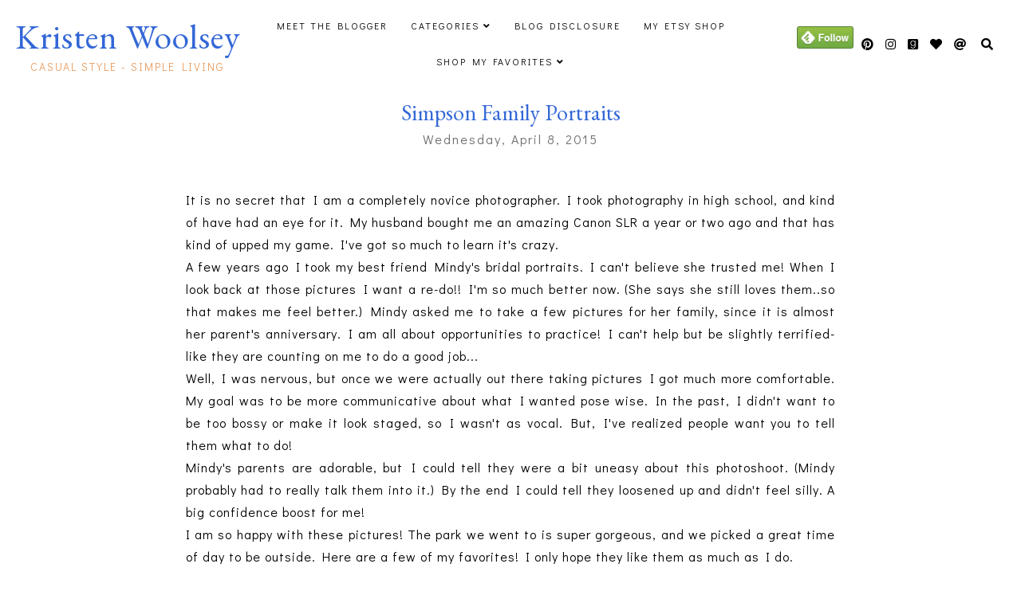

--- FILE ---
content_type: text/html; charset=UTF-8
request_url: https://www.kristenwoolsey.com/2015/04/simpson-family-portraits.html
body_size: 24747
content:
<!DOCTYPE html>
<html dir='ltr' lang='en' xmlns='http://www.w3.org/1999/xhtml' xmlns:b='http://www.google.com/2005/gml/b' xmlns:data='http://www.google.com/2005/gml/data' xmlns:expr='http://www.google.com/2005/gml/expr'>
<head>
<meta content='width=device-width, initial-scale=1' name='viewport'/>
<title>Simpson Family Portraits</title>
<meta content='text/html; charset=UTF-8' http-equiv='Content-Type'/>
<!-- Chrome, Firefox OS and Opera -->
<meta content='#ffffff' name='theme-color'/>
<!-- Windows Phone -->
<meta content='#ffffff' name='msapplication-navbutton-color'/>
<meta content='blogger' name='generator'/>
<link href='https://www.kristenwoolsey.com/favicon.ico' rel='icon' type='image/x-icon'/>
<link href='http://www.kristenwoolsey.com/2015/04/simpson-family-portraits.html' rel='canonical'/>
<link rel="alternate" type="application/atom+xml" title="Kristen Woolsey - Atom" href="https://www.kristenwoolsey.com/feeds/posts/default" />
<link rel="alternate" type="application/rss+xml" title="Kristen Woolsey - RSS" href="https://www.kristenwoolsey.com/feeds/posts/default?alt=rss" />
<link rel="service.post" type="application/atom+xml" title="Kristen Woolsey - Atom" href="https://www.blogger.com/feeds/7779009622332257723/posts/default" />

<link rel="alternate" type="application/atom+xml" title="Kristen Woolsey - Atom" href="https://www.kristenwoolsey.com/feeds/1618474416441229765/comments/default" />
<!--Can't find substitution for tag [blog.ieCssRetrofitLinks]-->
<link href='https://blogger.googleusercontent.com/img/b/R29vZ2xl/AVvXsEjRhj19rmbdJpQsfbbEt3R82mY05AfnHdadUfQlO3cBXOL3yWck0uf85nG6WwVLeuGP3tBlYcMF1rolkCV8qM39emAolVbV7u_oTYdlaW1geskJhcn-YQGr2BIagC3vl5kXhHFbJGo2m0Ca/s1600/IMG_8859-1.jpg' rel='image_src'/>
<meta content='http://www.kristenwoolsey.com/2015/04/simpson-family-portraits.html' property='og:url'/>
<meta content='Simpson Family Portraits' property='og:title'/>
<meta content='A Lifestyle Blog' property='og:description'/>
<meta content='https://blogger.googleusercontent.com/img/b/R29vZ2xl/AVvXsEjRhj19rmbdJpQsfbbEt3R82mY05AfnHdadUfQlO3cBXOL3yWck0uf85nG6WwVLeuGP3tBlYcMF1rolkCV8qM39emAolVbV7u_oTYdlaW1geskJhcn-YQGr2BIagC3vl5kXhHFbJGo2m0Ca/w1200-h630-p-k-no-nu/IMG_8859-1.jpg' property='og:image'/>
<!-- all scripts and fonts -->
<script src='https://code.jquery.com/jquery-3.3.0.min.js' type='text/javascript'></script>
<script src='https://code.jquery.com/jquery-migrate-3.3.0.min.js' type='text/javascript'></script>
<link crossorigin='anonymous' href='https://use.fontawesome.com/releases/v5.15.3/css/all.css' integrity='sha384-SZXxX4whJ79/gErwcOYf+zWLeJdY/qpuqC4cAa9rOGUstPomtqpuNWT9wdPEn2fk' rel='stylesheet'/>
<!-- css skin -->
<style type='text/css'>@font-face{font-family:'EB Garamond';font-style:normal;font-weight:400;font-display:swap;src:url(//fonts.gstatic.com/s/ebgaramond/v32/SlGDmQSNjdsmc35JDF1K5E55YMjF_7DPuGi-6_RkCY9_WamXgHlIbvw.woff2)format('woff2');unicode-range:U+0460-052F,U+1C80-1C8A,U+20B4,U+2DE0-2DFF,U+A640-A69F,U+FE2E-FE2F;}@font-face{font-family:'EB Garamond';font-style:normal;font-weight:400;font-display:swap;src:url(//fonts.gstatic.com/s/ebgaramond/v32/SlGDmQSNjdsmc35JDF1K5E55YMjF_7DPuGi-6_RkAI9_WamXgHlIbvw.woff2)format('woff2');unicode-range:U+0301,U+0400-045F,U+0490-0491,U+04B0-04B1,U+2116;}@font-face{font-family:'EB Garamond';font-style:normal;font-weight:400;font-display:swap;src:url(//fonts.gstatic.com/s/ebgaramond/v32/SlGDmQSNjdsmc35JDF1K5E55YMjF_7DPuGi-6_RkCI9_WamXgHlIbvw.woff2)format('woff2');unicode-range:U+1F00-1FFF;}@font-face{font-family:'EB Garamond';font-style:normal;font-weight:400;font-display:swap;src:url(//fonts.gstatic.com/s/ebgaramond/v32/SlGDmQSNjdsmc35JDF1K5E55YMjF_7DPuGi-6_RkB49_WamXgHlIbvw.woff2)format('woff2');unicode-range:U+0370-0377,U+037A-037F,U+0384-038A,U+038C,U+038E-03A1,U+03A3-03FF;}@font-face{font-family:'EB Garamond';font-style:normal;font-weight:400;font-display:swap;src:url(//fonts.gstatic.com/s/ebgaramond/v32/SlGDmQSNjdsmc35JDF1K5E55YMjF_7DPuGi-6_RkC49_WamXgHlIbvw.woff2)format('woff2');unicode-range:U+0102-0103,U+0110-0111,U+0128-0129,U+0168-0169,U+01A0-01A1,U+01AF-01B0,U+0300-0301,U+0303-0304,U+0308-0309,U+0323,U+0329,U+1EA0-1EF9,U+20AB;}@font-face{font-family:'EB Garamond';font-style:normal;font-weight:400;font-display:swap;src:url(//fonts.gstatic.com/s/ebgaramond/v32/SlGDmQSNjdsmc35JDF1K5E55YMjF_7DPuGi-6_RkCo9_WamXgHlIbvw.woff2)format('woff2');unicode-range:U+0100-02BA,U+02BD-02C5,U+02C7-02CC,U+02CE-02D7,U+02DD-02FF,U+0304,U+0308,U+0329,U+1D00-1DBF,U+1E00-1E9F,U+1EF2-1EFF,U+2020,U+20A0-20AB,U+20AD-20C0,U+2113,U+2C60-2C7F,U+A720-A7FF;}@font-face{font-family:'EB Garamond';font-style:normal;font-weight:400;font-display:swap;src:url(//fonts.gstatic.com/s/ebgaramond/v32/SlGDmQSNjdsmc35JDF1K5E55YMjF_7DPuGi-6_RkBI9_WamXgHlI.woff2)format('woff2');unicode-range:U+0000-00FF,U+0131,U+0152-0153,U+02BB-02BC,U+02C6,U+02DA,U+02DC,U+0304,U+0308,U+0329,U+2000-206F,U+20AC,U+2122,U+2191,U+2193,U+2212,U+2215,U+FEFF,U+FFFD;}</style>
<style id='page-skin-1' type='text/css'><!--
/*
=========================================================================
Theme Name 	: Darling
Version 	: 1.1
Designer 	: www.SkyandStars.co
========================================================================= */
@import url('https://fonts.googleapis.com/css2?family=Didact+Gothic&family=Bodoni+Moda:ital,opsz@0,6..96;1,6..96&display=swap');
/*----------------------------------------------------
GENERAL
----------------------------------------------------*/
body {
font: normal normal 16px 'Didact Gothic', sans-serif;
color: #000000;
background: #ffffff;
padding: 0;
margin: 0;
line-height: 1.8em;
letter-spacing: 1px;
overflow-x:hidden;
}
.skip-navigation {display: none}
.comment-form iframe body {
background-color: transparent!important;
}
a, input, button {
-webkit-transition: all 0.2s ease-in-out;
-moz-transition: all 0.2s ease-in-out;
-ms-transition: all 0.2s ease-in-out;
-o-transition: all 0.2s ease-in-out;
transition: all 0.2s ease-in-out;
}
a:link {
text-decoration: none;
color: #ec916a;
}
a:visited {
text-decoration: none;
color: #ec916a;
}
a:hover {
text-decoration: none;
color: #3367D6;
}
h1, h2, h3, h4, h5, h6 {
font-weight: 600;
}
/*----------------------------------------------------
LAYOUT
----------------------------------------------------*/
.content {
margin: 0 auto;
width: 95%;
padding-top: 100px;
}
.content-inner {
padding: 0;
}
.section {
margin: 0
}
.post-body {
margin-top: 30px;
}
.post-body ol li {
list-style: auto!important
}
.post-body ul li {
list-style: disc
}
.widget.Blog ol li {
list-style: decimal!important
}
.widget.Blog #comment-holder ol li {
list-style: none!important
}
/*----------------------------------------------------
LAYOUT
----------------------------------------------------*/
.column-content {
width: 100%;
margin: 0 auto;
padding: 0;
float: none;
display: block;
}
.label-view .blog-posts, .archive-view .blog-posts, .search-view .blog-posts {
margin-top: 100px;
}
/*----------------------------------------------------
SCROLLBAR
----------------------------------------------------*/
/* width */
::-webkit-scrollbar {
width: 10px;
}
/* Track */
::-webkit-scrollbar-track {
background: #f7f7f7;
}
/* Handle */
::-webkit-scrollbar-thumb {
background: #edeaea;
}
/* Handle on hover */
::-webkit-scrollbar-thumb:hover {
background: #e0e0e0;
}
/*----------------------------------------------------
TOP MENU
----------------------------------------------------*/
body .navbar {
display: none;
}
#topmenuwrap {
width: 100%;
padding: 0;
margin: 0 auto;
text-align: center;
letter-spacing:1px;
z-index: 10;
position: fixed;
top:0;
background: #ffffff;
}
.topwrap {
width: 100%;
margin:0 auto;
padding: 10px 0;
line-height: 45px;
display: flex;
align-items: center;
justify-content: space-between;
}
#topmenuwrap .tabs-inner,
.PageList li a,
.widget ul,
#topmenuwrap .widget,
.topwrap .section {
padding: 0;
margin:0;
}
#TOP-MENU {
order: 2;
margin:0;
width: 50%;
font: normal normal 12px 'Didact Gothic', sans-serif;
text-transform: uppercase;
visibility:hidden;
}
#TOP-MENU .widget h2.title, #TOP-MENU .widget h2 {display: none}
.topmenu h3 {
display: none;
}
#SOCIAL-MEDIA {
float: none;
display:inline-block;
padding: 0;
}
#SOCIAL-MEDIA h3 {
display: none
}
.topbar-right {
order: 3;
width: 25%;
}
.topmenu .menu {
width: 100%;
padding: 0;
box-sizing: border-box;
text-align: left;
z-index: 10;
}
.topmenu .menu ul,
.topmenu .menu li{
padding: 0;
}
.widget.PageList li {
display: inline-block;
}
.PageList li a {
color: #000000!IMPORTANT;
}.PageList li a:hover {
color: #e89d62!IMPORTANT;
}
/*first level*/
.topmenu .menu > ul {
width: 100%;
position: relative;
display: inline-block;
text-align: center;
}
.topmenu .menu ul li {
padding: 0;
position: relative;
line-height: 45px;
margin-right: 25px;
letter-spacing: 2px;
list-style: none;
}
/* buka submenu dg hover */
#TOP-MENU .widget li.sharewidth:hover .level-two,
#TOP-MENU .widget .level-two li.sharewidth:hover .level-three {
display: block;
}
/*Drop Down Toggle Links*/
.menu .fa-angle-down,
.menu .fa-angle-right {
display: none;
}
.menu .fa{
border: 1px solid #000;
border-radius: 2px;
padding: 3px 0px;
color: #000000!IMPORTANT;
margin: 0 10px;
}
.menu fa a{
font-size: 0;
padding: 0 !important;
}
.menu fa a:hover,
.menu fa a:focus{
cursor: pointer;
}
.menu .nav .parent.sharewidth > a:after {
content : ' \f107';
font-family:'Font Awesome 5 Free'!important;
font-weight: 900;
}
/* Second Level */
.menu .level-two{
display: none;
position: absolute;
background: #ffffff;
top: 100%;
left: 50%;
width: 175px;
z-index: 999;
margin : 0 0 0 -90px;
}
.menu .level-two > li{
display: block;
background: transparent;
padding: 0;
transition: .3s all ease;
position: relative;
white-space: nowrap;
width: 100%;
line-height: normal!important;
}
.menu .level-two > li a {
width: 100%;
display: block;
padding: 10px;
box-sizing: border-box;
text-align: center;
}
/* List Items with Sub Menus*/
.menu .sharewidth > a {
display: inline-block;
width: auto;
}
.menu .child-item.sharewidth > a:after {
content : ' \f105';
font-family:'Font Awesome 5 Free'!important;
font-weight: 900;
}
/*.menu .child-item .fa-angle-right {
display: none;
}*/
.menu .level-three{
display: none;
position: absolute;
left: 100%;
top: -1px;
background: #ffffff;
width: 175px;
border: 1px solid #eee;
}
.menu .level-three li {
display: block;
background: transparent;
padding: 0;
transition: .3s all ease;
position: relative;
white-space: nowrap;
width: 100%;
line-height: normal!important;
}
.menu .level-three li a {
padding: 10px;
}
.menu .level-two > li a {
}
.menu .level-two > li a:hover {
}
/*--------------------------------------------------------------
13.6 Search
--------------------------------------------------------------*/
#tsearch {
position: fixed;
top: 0px;
left: 0px;
width: 100%;
height: 100%;
background-color: rgba(249, 242, 238, 0.9);
-webkit-transition: all 0.5s ease-in-out;
-moz-transition: all 0.5s ease-in-out;
-ms-transition: all 0.5s ease-in-out;
-o-transition: all 0.5s ease-in-out;
transition: all 0.5s ease-in-out;
-webkit-transform: translate(0px, -100%) scale(0, 0);
-moz-transform: translate(0px, -100%) scale(0, 0);
-ms-transform: translate(0px, -100%) scale(0, 0);
-o-transform: translate(0px, -100%) scale(0, 0);
transform: translate(0px, -100%) scale(0, 0);
opacity: 0;
display: none;
}
#tsearch.open {
-webkit-transform: translate(0px, 0px) scale(1, 1);
-moz-transform: translate(0px, 0px) scale(1, 1);
-ms-transform: translate(0px, 0px) scale(1, 1);
-o-transform: translate(0px, 0px) scale(1, 1);
transform: translate(0px, 0px) scale(1, 1);
opacity: 1;
z-index: 99999;
display: block;
}
.searchwrap {
position: absolute;
top: 50%;
left: 0;
width: 100%;
}
#searchthis {
overflow: hidden;
width: 60%;
margin:0 auto;
border-bottom: 1px solid #f39b77;
}
#tsearch #search-box {
background: transparent;
border: none;
font: normal normal 16px 'Didact Gothic', sans-serif;
font-size: 16px;
text-align: left;
outline: none;
padding: 10px;
width: 80%;
color: #f39b77;
}
#tsearch .close {
position: fixed;
top: 10px;
right: 25px;
opacity: 1;
font-size: 16px;
color: #f39b77;
padding: 25px;
}
.btnsearch {
width: 50px;
text-align: right;
float: right;
font-size: 16px;
cursor: pointer;
padding: 10px;
margin: 0;
color: #f39b77;
background: none;
border: none;
line-height: 30px;
}
.btnsearch:hover {
color: #f39b77;
}
#tsearch {
color: #000000;
}
#tsearch:hover {
color: #e89d62;
}
#tsearch .close:hover{
color: #e89d62;
cursor: pointer;
}
#search-box {
color: #ffffff;
border: none;
cursor: pointer;
margin-left: 5px;
padding: 0;
width: 240px;
line-height: 30px;
background: transparent;
float:left;
}
.searchicon {
font-size: 15px;
margin-left: 8px;
color: #000000;
}
.topsearch {
text-align: right;
display: inline-block;
width: auto;
}
/* ------------- SOSMED ------------- */
#socmedicons {
font-size: 15px;
margin: 0;
padding: 0;
text-align: center;
}
#socmedicons a {
color: #000000;
display: inline-block;
padding: 0 5px;
}
#socmedicons a:hover {
color: #e89d62;
}
#topmenuwrap #socmedicons a:hover {
color: #e89d62;
}
#topmenuwrap #socmedicons {
position:relative;
z-index:9999;
}
aside #socmedicons {
z-index:1
}
/*----------------------------------------------------
MENU MOBILE
----------------------------------------------------*/
#nav-trigger {
position: absolute;
left: 30px;
top: 0;
text-align: center;
display: none;
}
#nav-trigger span {
display: block;
cursor: pointer;
text-transform: uppercase;
padding: 0;
line-height: 40px;
font-size: 14px;
color: #484848;
width: 100%;
color: #000000;
font-size: 14px;
line-height:40px;
}
#nav-mobile {
position: relative;
display: none;
}
/* Header
----------------------------------------------- */
header {
padding: 0;
width: 25%;
margin: 0;
order: 1;
}
.header-widget {
text-align: center;
}
.header-widget img {
margin: 0 auto;
width: 100%;
max-width: 180px !important;
text-align: center;
vertical-align: middle;
padding-top: 15px;
}
.Header h1 {
font: normal normal 43px EB Garamond;
font-weight:300;
color: #3367d6;
display: block;
text-align: center;
margin: 0;
line-height: normal;
padding: 0;
}
.Header h1 a {
color: #3367d6;
}
.Header .replaced h1 {
display: none;
}
.Header .description {
font: normal normal 14px 'Didact Gothic', sans-serif;
letter-spacing:2px;
color: #e89d62;
text-transform: uppercase;
display: block;
text-align: center;
margin:0;
padding:0;
}
.header-inner .Header .descriptionwrapper {
padding: 0;
}
/*----------------------------------------------------
POSTS
----------------------------------------------------*/
.post {
margin-bottom: 0px;
}
.post blockquote {
background:#f6f6f6 url(https://lh3.googleusercontent.com/blogger_img_proxy/AEn0k_u6Z4JWZTbEjzarVVYlJuOeBtCSPW0RHrUF7X36uzh9TmVLiMN1iR2togDJxnl70-Z8XK1dMiTUL_VrJww0_dMizg=s0-d) 10px 20px no-repeat;
border: dotted 1px #ddd;
margin: 30px;
padding: 20px 30px 30px 40px;
}
.post-label {
display: block;
text-align: center;
margin-bottom: 10px;
font-size: 10px;
}
.date-header {
font: normal normal 16px 'Didact Gothic', sans-serif;
font-weight: 400;
display: block!important;
margin: 5px auto 0;
text-align: center;
}
.date-header span {
color: #6d6d6d;
margin: 0 0 5px;
letter-spacing:2px;
}
.main-inner {
padding:20px 0;
}
.main-inner .column-center-inner,
.main-inner .column-center-inner .section,
.main-inner .column-center-inner,
.main-inner .column-left-inner,
.main-inner .column-right-inner {
padding: 0!important;
margin: 0;
}
h2.post-title {
font: normal normal 28px EB Garamond;
font-weight: normal;
margin-bottom: 0;
color: #3367d6;
letter-spacing: 0px;
text-align: center;
}
h2.post-title a {
color: #3367d6;
}
h2.post-title a:hover {
color: #e89d62;
}
.post-body {
position: relative;
width: 67%;
margin:0 auto;
}
.post-body img {
max-width: 100%;
height: auto;
vertical-align: top;
}
.post-body .separator a {
margin-left: 0!important;
margin-right: 0!important;
border-bottom: none!important;
}
.post-body img, #Header1_headerimg, .widget.Image {
max-width: 100%;
height: auto;
}
.post-body img, .post-body .tr-caption-container {
padding: 0;
}
.post-body .tr-caption-container img {
padding: 0;
width: 100%;
height: auto;
background: transparent;
border: none;
}
.post-header {
margin: 0 0 1.5em;
}
.jump-link a {
display: block;
text-align: center;
text-transform: uppercase;
color: #484848!important;
background-color: #fff;
border:1px solid #484848;
font: normal normal 16px 'Didact Gothic', sans-serif;
letter-spacing: 1px;
padding: 10px 5px;
width: 120px;
margin: 30px auto 0;
}
.jump-link a:hover {
color: #3367D6!important;
border:1px solid #3367D6;
}
.status-msg-wrap {
font-size: 12px;
text-transform: uppercase;
border: none;
background-color: none;
font: sans-serif;
margin:0 0 20px;
width:100%
}
.status-msg-border {
border: none}
.status-msg-body {
background-color: transparent;
text-align: center;
}
.widget .post-body ul, .widget .post-body ol {
line-height: 2.4em;
padding: 0 4em;
margin: .5em 0;
}
td.tr-caption {
font-size: 14px;
font-style: italic;
}
/*----------------------------------------------------
POST FOOTER
----------------------------------------------------*/
.post-footer {
font: normal normal 16px 'Didact Gothic', sans-serif;
line-height: 22px;
width: 67%;
margin: 20px auto 10px;
color: #6d6d6d;
padding: 0 0 3px;
text-transform: uppercase;
letter-spacing: 2px;
overflow: auto;
position: relative;
}
.post-footer a {
color:#6d6d6d
}
.addthis_toolbox a {
}
.post-footer a:hover,
.addthis_toolbox a:hover {
color:#3367D6;
}
.post-author,
.post-timestamp,
.post-icons {
display: none;
}
.post-footer .post-labels {
text-align: left;
width: 45%;
float: left;
display: inline-block;
margin: 0 auto 5px;
letter-spacing: 1px;
}
.post-label a:hover,
.post-labels a:hover {
color: #3367D6;
}
.post-comment-link {
margin-right: 0!important;
}
.sharedissbox {
margin: 0 auto;
padding: 0;
text-align: right;
text-transform: uppercase;
letter-spacing: 3px;
}
.sharetitle {
text-align: center;
letter-spacing: 3px;
text-transform: uppercase;
margin-bottom: 10px;
}
.addthis_toolbox {
width: 50%;
float: right;
display: inline-block;
margin: 0 auto;
text-align: right;
}
.sharedis a {
display: inline-block;
padding: 0 3px;
text-align: center;
font-size: 14px;
margin: 0 1px;
}
/*----------------------------------------------------
COMMENTS
----------------------------------------------------*/
#comments {
padding-top: 20px;
width: 67%;
margin: 0 auto;
}
#comments h4 {
text-align: center;
text-transform: uppercase;
}
#comment-post-message {
text-align: center;
text-transform: uppercase;
letter-spacing: 2px;
}
#comments a {
color: #000000;
}
#comments a:hover {
color: #3367D6;
}
#comments .comment-author {
padding-top: 1.5em;
background-position: 0 1.5em;
}
#comments .comment-author:first-child {
padding-top: 0;
border-top: none;
}
.avatar-image-container {
margin: .2em 0 0;
}
.comments comment-post-message,
.comments .continue a {
font-size: 14px;
font-style: normal;
letter-spacing: 0px;
display: block;
text-align: left;
margin: .75em 0 0;
font-weight:400;
text-transform: uppercase;
}
.comments .comments-content .icon.blog-author {
background-repeat: no-repeat;
background-image: url([data-uri]);
display: block;
}
.comments .comment-thread.inline-thread {
background-color: transparent;
}
.comments .continue {
border-top:none;
}
.comments .comments-content .user {
font-weight:normal
}
.comments .comment .comment-actions a:hover {
text-decoration: none
}
.status-msg-hidden {
display: none;
}
#comment-holder ol {
padding-left: 0;
}
.avatar-image-container {
float: left;
margin-right: 15px;
}
.comment-block {
margin-bottom: 20px;
}
.comment-content {
clear: both;
margin-top: 10px;
margin-left: 50px;
}
.thread-count {display: none}
.comment-reply {
margin-right: 10px;
}
.comment-actions {
text-transform: uppercase;
}
.comment-thread {
margin-left: 30px;
}
.comments .hidden {
display: none;
}
.comments .blog-admin {display: none}
/*----------------------------------------------------
INSTAGRAM
----------------------------------------------------*/
.blog-feeds, .post-feeds {
display: none
}
.InstaContainer {
padding: 30px 0;
background-color: #e89d62;
}
.InstaContainer .widget {
margin: 0 auto;
width: 85%;
}
.InstaContainer h3.title {
display: block;
padding: 0;
text-align: center;
font: normal normal 25px 'Bodoni Moda', serif;
}
#instagram-feed a img {opacity: 1}
#instagram-feed a img:hover {opacity: 0.8}
/*----------------------------------------------------
FOOTER COPYRIGHT
----------------------------------------------------*/
footer {
font-size: 11px;
color: #8c8c8c;
text-align:center;
padding: 15px 0;
text-transform: uppercase;
letter-spacing: 1px
}
footer .widget {
margin: 0;
}
footer a, footer a:visited {
color: #8c8c8c!important
}
footer a:hover {
color: #3367D6;
}
footer .foot.section {
display:inline-block
}
.widget.Attribution {
7margin: 0!important
}
#skyfooter{
display: inline-block;
text-align: center;
color: #8c8c8c;
padding:0
}
#back-top {
position: fixed;
bottom: 15px;
right : -60px;
z-index: 9999;
font-size: 18px;
}
#back-top a {
width: 100px;
display: block;
color: #000;
text-decoration: none;
/* transition */
-webkit-transition: 1s;
-moz-transition: 1s;
transition: 1s;
}
#back-top a:hover {
color: #3367D6;
}
/*----------------------------------------------------
RELATED POSTS
----------------------------------------------------*/
#related-posts {
margin: 32px calc(50% - 50vw);
max-width: 100vw;
width: 100vw;
position: relative;
background-color: #e89d62;
padding: 30px 0 60px;
overflow: auto;
}
.related-posts-wrap {
width: 70%;
margin: 0 auto;
}
#related-posts h4 {
margin: 0;
text-align: center;
padding-bottom: 15px;
font: normal normal 25px 'Bodoni Moda', serif;
}
#relatedwrap {
width: 100%;
}
#related_item {
width: 22%;
margin:0 10px;
padding:0px;
float: left;
position: relative;
}
#related_item img {
height: auto;
max-width: 100%;
}
#related_item a {
width: 100%;
height: 100%;
margin: 0!important;
}
.relimg_container {
background-position: center center;
background-size: cover;
}
.related_title {
position: absolute;
top: 0;
left: 0;
width: 100%;
height: 100%;
opacity:0;
background-color: rgba(255, 255,255, 0.8);
color: #000000;
}
#related_item a:hover .related_title {
opacity: 1;
-webkit-transition:all 0.5s ease-in-out;
-moz-transition:all 0.5s ease-in-out;
-o-transition:all 0.5s ease-in-out;
-ms-transition:all 0.5s ease-in-out;
transition:all 0.5s ease-in-out;
color: #000000;
}
.rel_a {
display: table;
width: 100%;
height: 100%;
}
.rel_b {
display: table-cell;
text-align: center;
vertical-align: middle;
height: 100%;
}
.rel_c {
width:100%;
margin:0 auto;
padding: 0;
}
.clear {
clear: both;
}
/*----------------------------------------------------
GADGET
----------------------------------------------------*/
#searchwrap {
border: 1px solid #ddd;
width: 90%;
background: url(https://lh3.googleusercontent.com/blogger_img_proxy/AEn0k_sILMqXhXfEB7ooy5N2UYJ1ZfmjcazoiH-e30lFwjVeRnSphkvCB7ajfJoyT0yAkA5W81DI8KTpPYs3jcvi49U_zQ=s0-d) no-repeat 97% 13px;
padding: 10px 20px 10px 0;
}
#search-box {
color: #000;
border: none;
cursor: pointer;
margin-left: 0;
padding: 0 0 0 10px;
width: 95%;
font-family: Lato; font-size: 11px;
}
input.gsc-input {
padding : 7px 5px;
border:1px solid #f1f0f0;
}
input.gsc-search-button {
border: none;
background: #000;
color: #fff;
padding : 7px 5px;
cursor: hand;
}
input.gsc-search-button:hover {
border: none;
background: #000;
color: #fff;
padding : 7px 5px;
cursor: pointer;
}
select#BlogArchive1_ArchiveMenu {
width: 100%;
padding: 5px 10px!important;
border: 1px solid #eee;
font:normal normal 16px 'Didact Gothic', sans-serif;
letter-spacing: 1px;
}
#CustomSearch1_form input.gsc-input {
border: 1px solid #eee;
padding: 7px 5px;
font:normal normal 16px 'Didact Gothic', sans-serif;
font-size: 11px;
}
#CustomSearch1_form input.gsc-search-button {
background: #eee none repeat scroll 0 0;
border: medium none;
color: #999999;
padding: 5px;
font:normal normal 16px 'Didact Gothic', sans-serif;
font-size: 11px;
}
#CustomSearch1_form input.gsc-search-button:hover {
background: #000000 none repeat scroll 0 0;
border: medium none;
color: #ffffff;
cursor: pointer;
padding: 5px;
}
.home-link {
display: none;
}
.blog-pager {
color: #000000;
text-align: center;
display: block;
padding: 5px 0;
overflow: auto;
width: 67%;
margin: 0 auto;
}
.blog-pager #blog-pager-newer-link {width: 45%; float: left; overflow: hidden;text-align: left;}
.blog-pager .blog-pager-newer-link i {float: left; width: 20px; font-size: 20px; padding-top: 8px;}
.blog-pager .blog-pager-newer-link span {float: left; text-align: left; line-height: 34px;}
.blog-pager #blog-pager-older-link {width: 45%; float: right; overflow: hidden; text-align: right;}
.blog-pager .blog-pager-older-link i {float: right; width: 20px; font-size: 20px; padding-top: 8px;}
.blog-pager .blog-pager-older-link span {float: right; text-align: right; line-height: 34px;}
.blogpager1 {text-transform: uppercase!important; font-weight: bold; display: none}
.blog-pager a:hover {color: #000}
.blog-pager-newer-title, .blog-pager-older-title {
text-transform: normal!important;
}
.blog-pager-older-link, .home-link, .blog-pager-newer-link {
background: none;
}
#blog-pager a {
padding: 10px;
color: #484848;
line-height:40px;
}
#blog-pager a:hover {
color: #3367D6;
}
.widget {
margin: 0 0 30px;
}
.widget .zippy {
color: #000;
}
/*----------------------------------------------------
SOCIAL MEDIA
----------------------------------------------------*/
aside #socmedicons a {
color:#848484;
padding:5px;
margin:2px;
line-height: normal;
text-align: center;
}
#aside #socmedicons a:hover {
color:#3367D6;
}
/* end */
/*----------------------------------------------------
Footer widget
----------------------------------------------------*/
#FooterContainer {
width: 100%;
max-width: 67%;
margin: 0 auto;
overflow: auto;
padding: 55px 0;
}
#Image22, #Text22 {
display: inline-block;
}
#Image22, #Text22 {
vertical-align: middle;
}
#Image22 {
width: 40%;
float: left;
}
#Text22 {
width: 50%;
float: left;
padding: 15% 5% 0;
}
#Image22 img {
border-radius: 250px 250px 0 0;
max-width: 360px;
width: 100%;
height: auto;
}
#Image22 .caption {
font: normal normal 25px 'Bodoni Moda', serif;
}
#Text22 h3 {
font: normal normal 25px 'Bodoni Moda', serif;
color: #f39b77;
font-size: 300%;
font-style: italic;
margin-bottom: 10px;
}
/*----------------------------------------------------
RESPONSIVE MOBILE 1100px
----------------------------------------------------*/
@media screen and (max-width: 1100px) {
.column-content {width: 70%; padding-right:30px}
.post-body,
.post-footer,
.blog-pager,
#comments {
width: 100%;
}
}
/*----------------------------------------------------
RESPONSIVE MOBILE 1024px
----------------------------------------------------*/
@media screen and (max-width: 1024px) {
.content {
width: 100%;
}
.Header h1 {font-size: 45px;}
.topwrap {width:100%}
#left-menu {padding-left:10px;}
}
/*----------------------------------------------------
RESPONSIVE MOBILE 960px
----------------------------------------------------*/
@media screen and (max-width: 960px) {
.column-content {padding-right:0px}
#related_item {width: 23%;}
.topwrap {flex-wrap: wrap;}
#TOP-MENU {
order: 1;
}
header {
width: 100%;
text-align: center;
margin-top: 50px;
order: 2;
}
.content {
padding-top: 20px;
}
#Text22 {
padding: 0 5%;
}
/* start mobile menu at this point yo */
#topmenuwrap {
background-color: #ffffff;
position: relative;
top:0;
width: 100%;
z-index: 99999;
text-align: left;
}
.topwrap {width:100%}
#topmenuwrap .widget h2 {display:none}
#nav-trigger {
display: block;
z-index: 9999;
}
.topbar-right {
width: auto;
padding-right: 15px;
position: absolute;
top: 0;
right: 20px;
z-index: 99999;
}
#TOP-MENU {
display: none;
position: relative;
top: 0;
padding-left: 5%;
}
#nav-mobile {
display: block;
}
#TOP-MENU,
#TOP-MENU .widget {
width: 100%;
padding: 0;
}
#TOP-MENU {
position: relative;
top: 0;
font-size: 12px;
}
.topmenu .menu {
width: 90%;
margin: 0 auto;
top: 30px;
}
.topmenu .menu,
.menu .level-two,
.menu .level-three {
position: relative;
}
.menu .level-two,
.menu .level-three {
width: 100%;
lefT: auto;
top: auto;
margin: 0;
border: 0;
}
.menu .level-three li a {
padding: 10px 30px;
}
/* ------------- MOBILE MENU ------------- */
.topmenu .menu ul li {
line-height: 35px;
margin-right: 0;
text-align: left;
}
#nav-mobile .PageList LI A {
display: block;
width:100%;
text-align: left;
padding-left: 10px;
}
.menu .level-two > li a,
.menu .level-three li a {
text-align: left;
}
.menu .nav .parent.sharewidth > a:after,
.menu .child-item.sharewidth > a:after {
content: none!important;
}
#nav-mobile {}
#nav-mobile .widget {
font: normal normal 12px 'Didact Gothic', sans-serif;
color: #000000;
display: none;
list-style-type: none;
position: relative;
left: 0;
right: 0;
margin:0 auto;
text-align: left;
background: #ffffff;
z-index: 999989;
padding: 0px;
text-transform:uppercase;
top: 30px;
}
#nav-mobile, #nav-mobile a {
color: #000000;
font: normal normal 12px 'Didact Gothic', sans-serif;
line-height: 40px;
}
#nav-mobile a:hover {
color: #e89d62
}
.widget.PageList li {
display: block;
}
#nav-mobile .widget.PageList .widget-content li {
line-height: 40px;
}
.menu .fa-angle-down,
.menu .child-item .fa-angle-right {
position: absolute;
top: 0;
right: 0;
width: 50px;
display: block;
height: 35px;
line-height: 35px;
z-index: 5;
text-align: right;
cursor: pointer;
color: #000000!IMPORTANT;
}
.menu .fa {
border: none;
font-weight: bold;
font-size: 14px;
}
.menu .nav .parent.sharewidth &gt; a:after,
.menu .child-item.sharewidth &gt; a:after {
content: none!important;
}
/* buka submenu dg hover */
#TOP-MENU .widget li.sharewidth:hover .level-two,
#TOP-MENU .widget .level-two li.sharewidth:hover .level-three {
display: none;
}
#related_item {
width: 21.5%;
margin: 0 9px;
}
}
/*----------------------------------------------------
RESPONSIVE MOBILE 768px
----------------------------------------------------*/
@media screen and (max-width: 768px) {
.column-content {width: 100%; float:none; display:block; padding-right:0}
.column-center-outer {width:100%; padding:0; float: none; border-right:none}
.column-right-outer {width:100%; padding:0; float: none; border-right:none}
header {
padding: 0;
}
.post-body,
.post-footer,
.blog-pager,
#comments {
width: 80%;
margin: 0 auto;
}
.related-posts-wrap {width: 90%;}
.post-comment-link {float:none; display: block; text-align: center; border:none; position: relative;}
.addthis_toolbox {float:right; display: inline-block; text-align: right; border:none; position: relative;}
.post-labels {float: left; display: inline-block; text-align: left;}
#related_item {
width: 45%;
margin: 10px 10px 10px 15px;
}
#Image22, #Text22 {
float: none;
width: 80%;
display: block;
padding: 0;
margin: 5px auto;
text-align: center;
}
#Text22 {text-align: center;}
#Text22 h3 {margin-top: 0; text-align: center;}
}
/*----------------------------------------------------
RESPONSIVE MOBILE 640px
----------------------------------------------------*/
@media screen and (max-width: 640px) {
.header-inner .section {
margin: 0 auto;
}
.post {
padding: 0 15px
}
header {
padding: 0;
}
.Header h1 {
font-size: 30px;
letter-spacing: 1px;
}
.main-outer {margin-top: 25px;}
.column-content {
float: none;
width: 100%;
}
#tsearch #search-box {
width: 70%;
}
#related_item {
width: 44%;
}
}
/*----------------------------------------------------
RESPONSIVE MOBILE 480px
----------------------------------------------------*/
@media screen and (max-width: 480px) {
#related_item {
width: 44%;
margin: 10px;
}
}

--></style>
<style id='template-skin-1' type='text/css'><!--
/*body {
min-width: 960px;
}*/
.content-outer, .content-fauxcolumn-outer, .region-inner {
min-width: 960px;
max-width: 960px;
_width: 960px;
}
.main-inner .columns {
padding-left: 0;
padding-right: 310px;
}
.main-inner .fauxcolumn-center-outer {
left: 0;
right: 310px;
/* IE6 does not respect left and right together */
_width: expression(this.parentNode.offsetWidth -
parseInt("0") -
parseInt("310px") + 'px');
}
.main-inner .fauxcolumn-left-outer {
width: 0;
}
.main-inner .fauxcolumn-right-outer {
width: 310px;
}
.main-inner .column-left-outer {
width: 0;
right: 100%;
margin-left: -0;
}
.main-inner .column-right-outer {
width: 310px;
margin-right: -310px;
}
#layout {
min-width: 0;
}
#layout .content-outer {
min-width: 0;
width: 800px;
}
#layout .region-inner {
min-width: 0;
width: auto;
}
body#layout div.add_widget {
padding: 8px;
}
body#layout div.add_widget a {
margin-left: 32px;
}
body#layout .main-outer,
body#layout .InstaContainer,
body#layout footer {
max-width: 900px;
margin: 0 auto!important;
}
body#layout div.main {
width: 100%;
float: none;
}
body#layout .main-outer {
max-width: 900px;
margin: 0 auto;
}
--></style>
<!-- cuma di home dan archives -->
<!--Related Posts with thumbnails Scripts and Styles Start-->
<script type='text/javascript'>
//<![CDATA[
var relatedTitles=new Array();var relatedTitlesNum=0;var relatedUrls=new Array();var thumburl=new Array();function related_results_labels_thumbs(json){for(var i=0;i<json.feed.entry.length;i++){var entry=json.feed.entry[i];relatedTitles[relatedTitlesNum]=entry.title.$t;try{thumburl[relatedTitlesNum]=entry.gform_foot.url}catch(error){s=entry.content.$t;a=s.indexOf("<img");b=s.indexOf("src=\"",a);c=s.indexOf("\"",b+5);d=s.substr(b+5,c-b-5);if((a!=-1)&&(b!=-1)&&(c!=-1)&&(d!="")){thumburl[relatedTitlesNum]=d}else thumburl[relatedTitlesNum]='https://blogger.googleusercontent.com/img/b/R29vZ2xl/AVvXsEgEkJiNFJ1ika-Mn8k_L9o7oJrLoC1E9FBcXK7reUQwMM2k7Rdzn2i1YCIp9rDwfg7RWJYy66AcK168q_rnRqm-NvUBcBFzeSbSl_ngazDqwShIgfkXKYI8kT38g02Ku5GnMjbzK7q9YShD/s1600/no-thumbnail.png'}if(relatedTitles[relatedTitlesNum].length>35)relatedTitles[relatedTitlesNum]=relatedTitles[relatedTitlesNum].substring(0,35)+"...";for(var k=0;k<entry.link.length;k++){if(entry.link[k].rel=='alternate'){relatedUrls[relatedTitlesNum]=entry.link[k].href;relatedTitlesNum++}}}}function removeRelatedDuplicates_thumbs(){var tmp=new Array(0);var tmp2=new Array(0);var tmp3=new Array(0);for(var i=0;i<relatedUrls.length;i++){if(!contains_thumbs(tmp,relatedUrls[i])){tmp.length+=1;tmp[tmp.length-1]=relatedUrls[i];tmp2.length+=1;tmp3.length+=1;tmp2[tmp2.length-1]=relatedTitles[i];tmp3[tmp3.length-1]=thumburl[i]}}relatedTitles=tmp2;relatedUrls=tmp;thumburl=tmp3}function contains_thumbs(a,e){for(var j=0;j<a.length;j++)if(a[j]==e)return true;return false}function printRelatedLabels_thumbs(){for(var i=0;i<relatedUrls.length;i++){if((relatedUrls[i]==currentposturl)||(!(relatedTitles[i]))){relatedUrls.splice(i,1);relatedTitles.splice(i,1);thumburl.splice(i,1);i--}}var r=Math.floor((relatedTitles.length-1)*Math.random());var i=0;if(relatedTitles.length>0)document.write('<h4>'+relatedpoststitle+'</h4>');document.write('<div style="clear: both;"/>');while(i<relatedTitles.length&&i<20&&i<maxresults){document.write('<div id="related_item"><a style="text-decoration:none;margin:0 4px 10px 0;float:left;');if(i!=0)document.write('"');else document.write('"');document.write(' href="'+relatedUrls[r]+'"><div class="relimg_container" style="background-image: url('+thumburl[r]+')"><img src="https://blogger.googleusercontent.com/img/b/R29vZ2xl/AVvXsEgpdeX9LxognkC5Vcb2wRRXqDLhgskcTpXRbs2oepqugJAl-l71YW1CEQDyma7q_t5FIwrG62Tm2A8yv67V9xtrruBK3uiojYvitz0UWZOCSlUZuGte_TVmBpsDrPJBEv3i6rU9PIDb50M/s320/trans.png"></div><div class="related_title"><div class="rel_a"><div class="rel_b"><div class="rel_c"> '+relatedTitles[r]+' </div></div></div></div></a></div>');if(r<relatedTitles.length-1){r++}else{r=0}i++}document.write('</div>');relatedUrls.splice(0,relatedUrls.length);thumburl.splice(0,thumburl.length);relatedTitles.splice(0,relatedTitles.length)}
//]]>
</script>
<!-- end related -->
<!-- home-->
<script type='text/javascript'>
posts_no_thumb_sum = 0;
posts_thumb_sum = 0;
img_thumb_height ='';
img_thumb_width ='';
</script>
<script type='text/javascript'>
//<![CDATA[
function removeHtmlTag(strx,chop){
if(strx.indexOf("<")!=-1)
{
var s = strx.split("<");
for(var i=0;i<s.length;i++){
if(s[i].indexOf(">")!=-1){
s[i] = s[i].substring(s[i].indexOf(">")+1,s[i].length);
}
}
strx = s.join("");
}
chop = (chop < strx.length-1) ? chop : strx.length-2;
while(strx.charAt(chop-1)!=' ' && strx.indexOf(' ',chop)!=-1) chop++;
strx = strx.substring(0,chop-1);
return strx+'...';
}
function createSummaryAndThumb(pID, pURL, pTITLE){
var div = document.getElementById(pID);
var imgtag = "";
var img = div.getElementsByTagName("img");
var summ = posts_no_thumb_sum;
if(img.length>=1) {
imgtag = '<div class="posts-thumb"><a href="'+ pURL +'" title="'+ pTITLE+'"><span class="postimg_bg" style="background-image: url('+img[0].src+');"></span></a></div>';
summ = posts_thumb_sum;
}

var summary = imgtag + '<div style="display:none">' + removeHtmlTag(div.innerHTML,summ) + '</div>';
div.innerHTML = summary;
}
//]]>
</script>
<!--End-->
<script type='text/javascript'>//<![CDATA[
$(function() {

    // SETTINGS
    //------------------------------------------------------    
    var one_level_list_element = $('#TOP-MENU .PageList ul'), // mandatory!
        menu_name = 'Menu', // this will be used next to the hamburger icon for the toggle Button
        menu_wrapper_class = 'menu',
        parent_item_class = 'parent',
        child_item_class = 'child-item',
        grandchild_item_class = 'grandchild-item',
        children_wrapper_class = 'level-two',
        grandchildren_wrapper_class = 'level-three';

    // DOM SETUP
    //------------------------------------------------------

    // locate children and grandchildren and store in variable
    var grandchild = $('li a:contains("__")'),
        child = $('li a:contains("_")');

    // if list wrapper has no class add class nav, otherwise store class in variable
    if (one_level_list_element.attr('class') == undefined) {
        one_level_list_element.addClass('nav');
        var ul_wrapper = 'nav';
    } else {
        var ul_wrapper = one_level_list_element.attr('class');
    }

    // Add class to child items
    child.parent().addClass(child_item_class);

    // wrap children in ul
    var citem = $('.' + child_item_class);
    for (var i = 0; i < citem.length;) {
        i += citem.eq(i).nextUntil(':not(.' + child_item_class + ')').andSelf().wrapAll('<ul></ul>').length;
    }
    citem.parent().addClass(children_wrapper_class);

    // add class to grandchildren
    grandchild.parent().addClass(grandchild_item_class);

    // wrap grandchildren in ul
    var gitem = $('.' + grandchild_item_class);
    for (var i = 0; i < gitem.length;) {
        i += gitem.eq(i).nextUntil(':not(.' + grandchild_item_class + ')').andSelf().wrapAll('<ul></ul>').length;
    }
    gitem.parent().addClass(grandchildren_wrapper_class);

    // add class to parents
    $('.' + ul_wrapper + ' > li').addClass(parent_item_class);

    // remove underscores from Names
    $('.' + ul_wrapper + ' a').each(function() {
        $(this).text($(this).text().replace(/_/g, ' '));
    });

    // append Grandchildren to Children
    $('.' + children_wrapper_class + ' > .' + child_item_class).each(function() {
        if ($(this).next().is('.' + grandchildren_wrapper_class)) {
            $(this).next().appendTo($(this));
        }
    });

    // append Children to parents
    $('.' + ul_wrapper + ' > .' + parent_item_class).each(function() {
        if ($(this).next().is('.' + children_wrapper_class)) {
            $(this).next().appendTo($(this));
        }
    });

    // wrap navigation in div container
    $('.' + ul_wrapper).wrap('<div class="' + menu_wrapper_class + '"></div>');

    // add toggle Links to open and close (uses Font-Awesome)
    /*
    $('.' + menu_wrapper_class).before('<span class="navtoggle outside"><i class="fas fa-navicon"></i> ' + menu_name + '</span>');

    $('.' + menu_wrapper_class).prepend('<span class="navtoggle"><i class="fas fa-close"></i></span>');
    */

    // add toggle open link for level one and two (uses FontAwesome again)
    $('.' + children_wrapper_class).before('<i class="fas fa-fw fa-angle-down"></i>');
    $('.' + grandchildren_wrapper_class).before('<i class="fas fa-fw fa-angle-right"></i>');

    // now the basic HTML structure is created, we are ready to care about the menu functionality now

    // MENU STUFF
    //------------------------------------------------------

    // Open function for parents
    $('.fa-angle-down').click(function () {
		if ( $(this).siblings('.'+children_wrapper_class).is(':hidden') ) {
		$('.'+menu_wrapper_class+' .'+children_wrapper_class).slideUp();
		$(this).siblings('.'+children_wrapper_class).slideToggle();
		} 
		else {
		$(this).siblings('.'+children_wrapper_class).slideUp();
		}
	});

	if ($('li > .fa-angle-down').length > 0){
		$('li > .fa-angle-down').parent().addClass('sharewidth');
	}

    // Open function for children
    $('.fa-angle-right').click(function() {
        if ($(this).siblings('.' + grandchildren_wrapper_class).is(':hidden')) {
            $('.' + menu_wrapper_class + ' .' + grandchildren_wrapper_class).slideUp();
            $(this).siblings('.' + grandchildren_wrapper_class).slideToggle();
        } else {
            $(this).siblings('.' + grandchildren_wrapper_class).slideUp();
        }
    });

    // toggle active Class to open and close off-canvas Menu 
    // also change the angled icon's direction for children
    $('.navtoggle').click(function() {
        $('.' + menu_wrapper_class).toggleClass('active');
        $('.' + children_wrapper_class + ' .fa').toggleClass('fa-angle-right, fa-angle-down');
    });

    // add class to child-item which has Grandchildren 
    // (so that toggle and link can be placed on one line)
    if ($('li > .fa-angle-right').length > 0) {
        $('li > .fa-angle-right').parent().addClass('sharewidth');
    }

    // grab the menu's height
    var menuheight = $('.' + menu_wrapper_class).outerHeight();

    // add this height as a margin to the body, so that the menu won't cover everything up.
    /*$('body').css('margin-top', menuheight + 10)*/

});
//]]></script>
<link href='https://www.blogger.com/dyn-css/authorization.css?targetBlogID=7779009622332257723&amp;zx=02a0531c-6ecb-4690-b8fa-cc35b5ec045d' media='none' onload='if(media!=&#39;all&#39;)media=&#39;all&#39;' rel='stylesheet'/><noscript><link href='https://www.blogger.com/dyn-css/authorization.css?targetBlogID=7779009622332257723&amp;zx=02a0531c-6ecb-4690-b8fa-cc35b5ec045d' rel='stylesheet'/></noscript>
<meta name='google-adsense-platform-account' content='ca-host-pub-1556223355139109'/>
<meta name='google-adsense-platform-domain' content='blogspot.com'/>

<!-- data-ad-client=ca-pub-5392219144738679 -->

</head>
<body class='post-view item-view version-1-3-3'>
<a class='skip-navigation' href='#main' tabindex='0'>
Skip to main content
</a>
<div class='navbar no-items section' id='navbar'>
</div>
<!-- TOP MENU -->
<div id='topmenuwrap'>
<div class='topwrap'>
<!-- new header -->
<header>
<div class='section' id='header' name='Header'><div class='widget Header' data-version='2' id='Header1'>
<div class='header-widget'>
<div>
<h1>
<a href='https://www.kristenwoolsey.com/'>
Kristen Woolsey
</a>
</h1>
</div>
<p class='description'>
Casual Style - Simple Living
</p>
</div>
</div></div>
</header>
<!-- end header-->
<div id='nav-trigger'>
<span><i class='fas fa-bars'></i></span>
</div>
<div class='topmenu section' id='TOP-MENU'><div class='widget PageList' data-version='2' id='PageList1'>
<h2>Pages</h2>
<div class='widget-content'>
<ul>
<li>
<a href='https://www.kristenwoolsey.com/p/about-me_20.html'>Meet The Blogger</a>
</li>
<li>
<a href='#'>Categories</a>
</li>
<li>
<a href='https://www.kristenwoolsey.com/search/label/book%20club'>_Books</a>
</li>
<li>
<a href='https://www.kristenwoolsey.com/search/label/Disney'>_Disney</a>
</li>
<li>
<a href='https://www.kristenwoolsey.com/search/label/essential%20oils'>_Essential Oils</a>
</li>
<li>
<a href='https://www.kristenwoolsey.com/search/label/fitness'>_Fitness</a>
</li>
<li>
<a href='https://www.kristenwoolsey.com/search?q=state+park'>_FL State Parks</a>
</li>
<li>
<a href='https://www.kristenwoolsey.com/search/label/homemaking'>_Homemaking</a>
</li>
<li>
<a href='https://www.kristenwoolsey.com/search/label/Home'>_Our Home</a>
</li>
<li>
<a href='http://www.kristenwoolsey.com/search/label/ootd'>_Outfits</a>
</li>
<li>
<a href='https://www.kristenwoolsey.com/search/label/pug'>_The Pugs</a>
</li>
<li>
<a href='https://www.kristenwoolsey.com/search/label/recipes'>_Recipes</a>
</li>
<li>
<a href='https://www.kristenwoolsey.com/search/label/travel'>_Travel</a>
</li>
<li>
<a href='https://www.kristenwoolsey.com/p/disclosure.html'>Blog Disclosure</a>
</li>
<li>
<a href='https://www.etsy.com/shop/kwprintables'>My Etsy Shop</a>
</li>
<li>
<a href='#'>Shop My Favorites</a>
</li>
<li>
<a href='https://www.kristenwoolsey.com/p/gifts-for-him.html'>_Gifts for Him</a>
</li>
<li>
<a href='https://www.kristenwoolsey.com/p/gifts-for-her.html'>_Gifts for Her</a>
</li>
<li>
<a href='https://www.kristenwoolsey.com/p/gifts-for-home.html'>_Gifts for the Home</a>
</li>
<li>
<a href='https://www.kristenwoolsey.com/p/favorite-games.html'>_Favorite Games</a>
</li>
<li>
<a href='https://www.kristenwoolsey.com/search/label/gift%20ideas'>_Gift Idea Posts</a>
</li>
<li>
<a href='https://www.kristenwoolsey.com/p/disney-favorites.html'>_Disney Favorites</a>
</li>
</ul>
<div class='clear'></div>
</div>
</div></div>
<div class='topbar-right'>
<div class='socmedwrap section' id='SOCIAL-MEDIA'><div class='widget HTML' data-version='1' id='HTML3'>
<h3 class='title'>
SOCIAL MEDIA
</h3>
<div class='widget-content'>
<div id="socmedicons"><a href='https://feedly.com/i/subscription/feed%2Fhttp%3A%2F%2Fwww.kristenwoolsey.com%2Ffeeds%2Fposts%2Fdefault'  target='blank'><img id="feedlyFollow" src="https://lh3.googleusercontent.com/blogger_img_proxy/AEn0k_uIcnanxHSQysU_Gr_1ebGK4FQURbNAtGrAzKb0j8KUMzR-tEgl34__opwtBwZp7wp7vnMN0-Vrk_U93TPY4dGBNSYYSute0ZJYvI-kG4ICJgmFwsrSrRt5lhSk2l9ZGhv0Ypy7EDjex6dCw99mFh4=s0-d" alt="follow us in feedly" width="71" height="28">
 
<a href="http://www.pinterest.com/kristenwoolsey"><i class="fab fa-pinterest"></i></a>
<a href=https://instagram.com/kwprintables><i class="fab fa-instagram"></i></a>
<a href="https://www.goodreads.com/user/show/5625822-kristen"><i class="fab fa-goodreads"></i>
</a>

<a href="https://www.bloglovin.com/blogs/kristenwoolseycom-19759977" title="threads" target="_blank"><i class="fas fa-heart"></i>
</a>
<a href="https://www.threads.net/@kristen_woolsey" title="bloglovin" target="_blank"><i class="fas fa-at"></i>

</a>
</a></div>
</div>
<div class='clear'></div>
</div></div>
<div class='topsearch'>
<a href='#tsearch'><span class='searchicon'><i class='fa fa-search'></i></span></a>
<!-- Search Form -->
<div id='tsearch'>
<span class='close' id='btnclose'><i class='fa fa-times' id='hilang'></i></span>
<div class='searchwrap'><form action='/search' id='searchthis' method='get'>
<input id='search-box' name='q' onblur='if(this.value == &#39;&#39;) { this.value = &#39;Type to search&#39;; }' onfocus='if(this.value == &#39;Type to search&#39;) { this.value = &#39;&#39;; }' type='text' value='Type to search'/>
<button class='btnsearch' type='submit' value=''><i class='fa fa-search'></i></button></form>
</div>
</div>
<!-- end form -->
</div>
</div>
<div style='clear:both'>
</div>
</div>
</div>
<!-- TOP MENU End -->
<div class='content'>
<!-- old header -->
<!-- header end -->
<div class='main-outer'>
<div class='column-content'>
<div class='main section' id='main'><div class='widget Blog' data-version='1' id='Blog1'>
<div class='blog-posts hfeed'>
<!--Can't find substitution for tag [defaultAdStart]-->
<div class='post-outer'>
<div class='post hentry' itemprop='blogPost' itemscope='itemscope' itemtype='http://schema.org/BlogPosting'>
<meta content='https://blogger.googleusercontent.com/img/b/R29vZ2xl/AVvXsEjRhj19rmbdJpQsfbbEt3R82mY05AfnHdadUfQlO3cBXOL3yWck0uf85nG6WwVLeuGP3tBlYcMF1rolkCV8qM39emAolVbV7u_oTYdlaW1geskJhcn-YQGr2BIagC3vl5kXhHFbJGo2m0Ca/s1600/IMG_8859-1.jpg' itemprop='image_url'/>
<meta content='7779009622332257723' itemprop='blogId'/>
<meta content='1618474416441229765' itemprop='postId'/>
<a name='1618474416441229765'></a>
<h2 class='post-title entry-title' itemprop='name'>
Simpson Family Portraits
</h2>
<h3 class='date-header'><span>
Wednesday, April 8, 2015
</span></h3>
<script type='text/javascript'> postDate = "Wednesday, April 8, 2015"; </script>
<div class='post-header xx'>
<div class='post-header-line-1'></div>
</div>
<div class='post-body entry-content' id='post-body-1618474416441229765' itemprop='description articleBody'>
<div class="separator" style="clear: both; text-align: center;">
<span style="color: black; margin-left: 1em; margin-right: 1em;"></span></div>
<div class="separator" style="clear: both; text-align: justify;">
It is no secret that I am a completely novice photographer. I took photography in high school, and kind of have had an eye for it. My husband bought me an amazing Canon SLR a year or two ago and that has kind of upped my game. I've got so much to learn it's crazy.&nbsp;</div>
<div class="separator" style="clear: both; text-align: justify;">
A few years ago I took my best friend Mindy's bridal portraits. I can't believe she trusted me! When I look back at those pictures I want a re-do!! I'm so much better now. (She says she still loves them..so that makes me feel better.) Mindy asked me to take a few pictures for her family, since it is almost her parent's anniversary. I am all about opportunities to practice! I can't help but be slightly terrified-like they are counting on me to do a good job...</div>
<div class="separator" style="clear: both; text-align: justify;">
Well, I was nervous, but once we were actually out there taking pictures I got much more comfortable. My goal was to be more communicative about what I wanted pose wise. In the past, I didn't want to be too bossy or make it look staged, so I wasn't as vocal. But, I've realized people want you to tell them what to do!&nbsp;</div>
<div class="separator" style="clear: both; text-align: justify;">
Mindy's parents are adorable, but I could tell they were a bit uneasy about this photoshoot. (Mindy probably had to really talk them into it.) By the end I could tell they loosened up and didn't feel silly. A big confidence boost for me!&nbsp;</div>
<div class="separator" style="clear: both; text-align: justify;">
I am so happy with these pictures! The park we went to is super gorgeous, and we picked a great time of day to be outside. Here are a few of my favorites! I only hope they like them as much as I do.&nbsp;</div>
<br />
<div class="separator" style="clear: both; text-align: center;">
<a href="https://blogger.googleusercontent.com/img/b/R29vZ2xl/AVvXsEjRhj19rmbdJpQsfbbEt3R82mY05AfnHdadUfQlO3cBXOL3yWck0uf85nG6WwVLeuGP3tBlYcMF1rolkCV8qM39emAolVbV7u_oTYdlaW1geskJhcn-YQGr2BIagC3vl5kXhHFbJGo2m0Ca/s1600/IMG_8859-1.jpg" imageanchor="1" style="margin-left: 1em; margin-right: 1em;"><img border="0" height="640" src="https://blogger.googleusercontent.com/img/b/R29vZ2xl/AVvXsEjRhj19rmbdJpQsfbbEt3R82mY05AfnHdadUfQlO3cBXOL3yWck0uf85nG6WwVLeuGP3tBlYcMF1rolkCV8qM39emAolVbV7u_oTYdlaW1geskJhcn-YQGr2BIagC3vl5kXhHFbJGo2m0Ca/s1600/IMG_8859-1.jpg" width="425" /></a></div>
<div class="separator" style="clear: both; text-align: center;">
<br /><a href="https://blogger.googleusercontent.com/img/b/R29vZ2xl/AVvXsEgp9_DGRnBhaFTBqS9ZeipNx641S1v-2eV2PfGMwspV_HoaLDjcE9LMyzcRmr8Tw6VngyPyyvXr0eMc750QOJqRRooD1G36txy-pjrQrzI0EDOESqSAl0DnfVbbSBPO-4p8luhiivdXPCKP/s1600/IMG_8953-1.jpg" imageanchor="1" style="margin-left: 1em; margin-right: 1em;"><img border="0" height="640" src="https://blogger.googleusercontent.com/img/b/R29vZ2xl/AVvXsEgp9_DGRnBhaFTBqS9ZeipNx641S1v-2eV2PfGMwspV_HoaLDjcE9LMyzcRmr8Tw6VngyPyyvXr0eMc750QOJqRRooD1G36txy-pjrQrzI0EDOESqSAl0DnfVbbSBPO-4p8luhiivdXPCKP/s1600/IMG_8953-1.jpg" width="425" /></a></div>
<div class="separator" style="clear: both; text-align: center;">
<br /></div>
<div class="separator" style="clear: both; text-align: center;">
<a href="https://blogger.googleusercontent.com/img/b/R29vZ2xl/AVvXsEg2pc9q3cG_-em1MLji8L2CIDKIyARbRxxV56MkQcOPttBxm8Of20Tkd5NgjkiPJQ4GjG9kXolo_OJYXrxitUickfSH1oYwHOlUGVb9KkQhhUPq2aRPyW_a-du9NGg4R-5fMzO1hk8ff1xt/s1600/IMG_8890-1.jpg" imageanchor="1" style="margin-left: 1em; margin-right: 1em;"><img border="0" height="640" src="https://blogger.googleusercontent.com/img/b/R29vZ2xl/AVvXsEg2pc9q3cG_-em1MLji8L2CIDKIyARbRxxV56MkQcOPttBxm8Of20Tkd5NgjkiPJQ4GjG9kXolo_OJYXrxitUickfSH1oYwHOlUGVb9KkQhhUPq2aRPyW_a-du9NGg4R-5fMzO1hk8ff1xt/s1600/IMG_8890-1.jpg" width="425" /></a></div>
<div class="separator" style="clear: both; text-align: center;">
<br /></div>
<div class="separator" style="clear: both; text-align: center;">
<a href="https://blogger.googleusercontent.com/img/b/R29vZ2xl/AVvXsEjxhqAPylgL_Ji_UWdggrqFPHCpTdcfY3UVTXvBofFxqM-OJDEYJSIDR7sbjozpl_0yybmhyh1cmrGNn3eFDnpAnpbIVuayNjXIuACru2j_1zK1zYzm4B3OxE48YRX-YZrVLbqz8XPUxWZP/s1600/IMG_9011-1+extra+eye.jpg" imageanchor="1" style="margin-left: 1em; margin-right: 1em;"><img border="0" height="640" src="https://blogger.googleusercontent.com/img/b/R29vZ2xl/AVvXsEjxhqAPylgL_Ji_UWdggrqFPHCpTdcfY3UVTXvBofFxqM-OJDEYJSIDR7sbjozpl_0yybmhyh1cmrGNn3eFDnpAnpbIVuayNjXIuACru2j_1zK1zYzm4B3OxE48YRX-YZrVLbqz8XPUxWZP/s1600/IMG_9011-1+extra+eye.jpg" width="425" /></a></div>
<div class="separator" style="clear: both; text-align: center;">
<br /></div>
<div class="separator" style="clear: both; text-align: center;">
<a href="https://blogger.googleusercontent.com/img/b/R29vZ2xl/AVvXsEjBavfXF8j91qc9lBbpJHenXMI_9gcMRdlXVPWxWzJtkwQd1P3MHsvOwYxzfQo_pFKwSqghGuO6OtaiDzGvv_qJC6O7jrQj7YimLyoJANpfGbpYg0SMK2XCI9b5GM3SivPBhwBJsgAySz04/s1600/IMG_8887-1.jpg" imageanchor="1" style="margin-left: 1em; margin-right: 1em;"><img border="0" height="426" src="https://blogger.googleusercontent.com/img/b/R29vZ2xl/AVvXsEjBavfXF8j91qc9lBbpJHenXMI_9gcMRdlXVPWxWzJtkwQd1P3MHsvOwYxzfQo_pFKwSqghGuO6OtaiDzGvv_qJC6O7jrQj7YimLyoJANpfGbpYg0SMK2XCI9b5GM3SivPBhwBJsgAySz04/s1600/IMG_8887-1.jpg" width="640" /></a></div>
<div class="separator" style="clear: both; text-align: center;">
<br /></div>
<div class="separator" style="clear: both; text-align: center;">
<a href="https://blogger.googleusercontent.com/img/b/R29vZ2xl/AVvXsEijrnuacnxlm49c64hdsDyWyUM30nvlOBx0sPwX64GsgTh7cYiGWZzv76Fltmn5AyTs3CN2qKF8hE1uOuMeVqUYggUnhQBmo8XaRpt_dECBsj_WsucKyUgYRfJbtz5fc61fAGrJS0o-YuLx/s1600/IMG_8815-1.jpg" imageanchor="1" style="margin-left: 1em; margin-right: 1em;"><img border="0" height="426" src="https://blogger.googleusercontent.com/img/b/R29vZ2xl/AVvXsEijrnuacnxlm49c64hdsDyWyUM30nvlOBx0sPwX64GsgTh7cYiGWZzv76Fltmn5AyTs3CN2qKF8hE1uOuMeVqUYggUnhQBmo8XaRpt_dECBsj_WsucKyUgYRfJbtz5fc61fAGrJS0o-YuLx/s1600/IMG_8815-1.jpg" width="640" /></a></div>
<br />
<div class="separator" style="clear: both; text-align: center;">
<a href="https://blogger.googleusercontent.com/img/b/R29vZ2xl/AVvXsEi5jOacHVH8BshJUoj_ScPJHsK4kRhWe_mT41bPELbhBcZffFs_6OYR8fLkjGWrDug4GPGSbR9I9ulNmrIAPbZYcYvH6GbWlp_QrKvpa3isvdZ26rScW86JQiv3KJNgo31NFrG0y5zs7Tpf/s1600/IMG_9038-1+extra+eye.jpg" imageanchor="1" style="margin-left: 1em; margin-right: 1em;"><img border="0" height="426" src="https://blogger.googleusercontent.com/img/b/R29vZ2xl/AVvXsEi5jOacHVH8BshJUoj_ScPJHsK4kRhWe_mT41bPELbhBcZffFs_6OYR8fLkjGWrDug4GPGSbR9I9ulNmrIAPbZYcYvH6GbWlp_QrKvpa3isvdZ26rScW86JQiv3KJNgo31NFrG0y5zs7Tpf/s1600/IMG_9038-1+extra+eye.jpg" width="640" /></a></div>
<div class="separator" style="clear: both; text-align: center;">
<br /></div>
<div class="separator" style="clear: both; text-align: center;">
<a href="https://blogger.googleusercontent.com/img/b/R29vZ2xl/AVvXsEgtmA1cISPdNK1sRaY4Xi4nttdQLbQEuYD5NsemkGLVqjJafSfjW4NOm_yL7XyhnzLhpqTlQzPdvqAWMphLN7glNAWeIfy_x9W4kUo5lbpfhGsKZTbkVDEw5HEcUz5WbcMiwGpX70xx6BWL/s1600/IMG_8975-1.jpg" imageanchor="1" style="margin-left: 1em; margin-right: 1em;"><img border="0" height="426" src="https://blogger.googleusercontent.com/img/b/R29vZ2xl/AVvXsEgtmA1cISPdNK1sRaY4Xi4nttdQLbQEuYD5NsemkGLVqjJafSfjW4NOm_yL7XyhnzLhpqTlQzPdvqAWMphLN7glNAWeIfy_x9W4kUo5lbpfhGsKZTbkVDEw5HEcUz5WbcMiwGpX70xx6BWL/s1600/IMG_8975-1.jpg" width="640" /></a></div>
<div class="separator" style="clear: both; text-align: center;">
<br /></div>
<div class="separator" style="clear: both; text-align: center;">
<span style="color: #bf9000; font-size: large;">xoxo Kristen</span></div>
<div class="separator" style="clear: both; text-align: center;">
<span style="font-family: inherit;"><a href="http://www.pinterest.com/kristenwoolsey" style="background-color: white; border-bottom-style: none; border-bottom-width: 0px; line-height: 24px; text-decoration: none;" target="_blank">Pinterest</a><span style="background-color: white; line-height: 24px;">&nbsp;-&nbsp;</span><a href="http://www.instagram.com/kristenwoolzayy" style="background-color: white; line-height: 24px; text-decoration: none;" target="_blank">Instagram</a><span style="background-color: white; line-height: 24px;">&nbsp;-&nbsp;</span><a href="https://www.bloglovin.com/blog/12913001" style="background-color: white; line-height: 24px; text-decoration: none;" target="_blank">Bloglovin</a>&nbsp;- <a href="http://www.pugsandpearls.com/search/label/photography" target="_blank">More Photography</a></span></div>
<div class="separator" style="clear: both; text-align: center;">
</div>
<div style='clear: both;'></div>
</div>
<div class='post-footer'>
<span class='post-labels'>
<i class='fas fa-tag'></i>
<a href='https://www.kristenwoolsey.com/search/label/photography' rel='tag'>photography</a>
</span>
<div class='addthis_toolbox'>
<div class='post-sharing'>
<div class='psw'>
<span CLASS='sharedis'><a class='facebook' href='https://www.blogger.com/share-post.g?blogID=7779009622332257723&postID=1618474416441229765&target=facebook' onclick='window.open(this.href, "_blank", "height=430,width=640"); return false;' target='_blank' title='Share to Facebook'><i class='fab fa-facebook'></i></a></span>
<span CLASS='sharedis'><a class='twitter' href='https://www.blogger.com/share-post.g?blogID=7779009622332257723&postID=1618474416441229765&target=twitter' target='_blank' title='Share to X'><i class='fab fa-twitter'></i>
</a></span>
<span CLASS='sharedis'><a class='pinterest' href='https://www.blogger.com/share-post.g?blogID=7779009622332257723&postID=1618474416441229765&target=pinterest' target='_blank' title='Share to Pinterest'><i class='fab fa-pinterest-p'></i></a></span>
</div></div>
<div class='post-share-buttons goog-inline-block'>
</div>
</div>
<div class='post-footer-line post-footer-line-1'>
<span class='post-comment-link'>
</span>
</div>
<div class='post-footer-line post-footer-line-2'>
</div>
<div class='post-footer-line post-footer-line-3'><span class='post-location'>
</span>
</div>
</div>
<div class='clear'></div>
<div id='related-posts'>
<div class='related-posts-wrap'>
<script src='/feeds/posts/default/-/photography?alt=json-in-script&callback=related_results_labels_thumbs&max-results=5' type='text/javascript'></script>
<script type='text/javascript'>
									var currentposturl="https://www.kristenwoolsey.com/2015/04/simpson-family-portraits.html";
									var maxresults=4;
									var relatedpoststitle="You Might Like";
									removeRelatedDuplicates_thumbs();
									printRelatedLabels_thumbs();
									</script>
</div>
</div>
<div class='clear'></div>
<div class='blog-pager' id='blog-pager'>
<div id='blog-pager-newer-link'>
<a class='blog-pager-newer-link' href='https://www.kristenwoolsey.com/2015/04/this-week-april-10th.html' id='Blog1_blog-pager-newer-link' title='Newer Post'>
<i aria-hidden='true' class='fa fa-angle-left'></i>
<span><span class='blogpager1'>Newer Post</span>
<span class='blog-pager-newer-title'></span></span>
</a>
</div>
<div id='blog-pager-older-link'>
<a class='blog-pager-older-link' href='https://www.kristenwoolsey.com/2015/04/bible-highlights-1-samuel-16-18.html' id='Blog1_blog-pager-older-link' title='Older Post'>
<i class='fa fa-angle-right'></i>
<span><span class='blogpager1'>Older Post</span>
<span class='blog-pager-older-title'></span></span>
</a>
</div>
<a class='home-link' href='https://www.kristenwoolsey.com/'>Home</a>
</div>
<div class='clear'></div>
</div>
<div class='comments' id='comments'>
<a name='comments'></a>
<h4>
6 comments
</h4>
<div class='comments-content'>
<script async='async' src='' type='text/javascript'></script>
<script type='text/javascript'>
(function() {
  var items = null;
  var msgs = null;
  var config = {};

// <![CDATA[
  var cursor = null;
  if (items && items.length > 0) {
	cursor = parseInt(items[items.length - 1].timestamp) + 1;
  }

  var bodyFromEntry = function(entry) {
	if (entry.gd$extendedProperty) {
	  for (var k in entry.gd$extendedProperty) {
		if (entry.gd$extendedProperty[k].name == 'blogger.contentRemoved') {
		  return '<span class="deleted-comment">' + entry.content.$t + '</span>';
		}
	  }
	}
	return entry.content.$t;
  }

  var parse = function(data) {
	cursor = null;
	var comments = [];
	if (data && data.feed && data.feed.entry) {
	  for (var i = 0, entry; entry = data.feed.entry[i]; i++) {
		var comment = {};
		// comment ID, parsed out of the original id format
		var id = /blog-(\d+).post-(\d+)/.exec(entry.id.$t);
		comment.id = id ? id[2] : null;
		comment.body = bodyFromEntry(entry);
		comment.timestamp = Date.parse(entry.published.$t) + '';
		if (entry.author && entry.author.constructor === Array) {
		  var auth = entry.author[0];
		  if (auth) {
			comment.author = {
			  name: (auth.name ? auth.name.$t : undefined),
			  profileUrl: (auth.uri ? auth.uri.$t : undefined),
			  avatarUrl: (auth.gd$image ? auth.gd$image.src : undefined)
			};
		  }
		}
		if (entry.link) {
		  if (entry.link[2]) {
			comment.link = comment.permalink = entry.link[2].href;
		  }
		  if (entry.link[3]) {
			var pid = /.*comments\/default\/(\d+)\?.*/.exec(entry.link[3].href);
			if (pid && pid[1]) {
			  comment.parentId = pid[1];

			}
		  }
		}
		comment.deleteclass = 'item-control blog-admin';
		if (entry.gd$extendedProperty) {
		  for (var k in entry.gd$extendedProperty) {
			if (entry.gd$extendedProperty[k].name == 'blogger.itemClass') {
			  comment.deleteclass += ' ' + entry.gd$extendedProperty[k].value;
			} else if (entry.gd$extendedProperty[k].name == 'blogger.displayTime') {
			  comment.displayTime = entry.gd$extendedProperty[k].value;
			}
		  }

		}
		comments.push(comment);
	  }
	}
	return comments;
  };

  var paginator = function(callback) {
	if (hasMore()) {
	  var url = config.feed + '?alt=json&v=2&orderby=published&reverse=false&max-results=50';
	  if (cursor) {
		url += '&published-min=' + new Date(cursor).toISOString();
	  }
	  window.bloggercomments = function(data) {
		var parsed = parse(data);
		
		cursor = parsed.length < 50 ? null
			: parseInt(parsed[parsed.length - 1].timestamp) + 1
		callback(parsed);
		window.bloggercomments = null;
	  }
	  url += '&callback=bloggercomments';
	  var script = document.createElement('script');
	  script.type = 'text/javascript';
	  script.src = url;
	  document.getElementsByTagName('head')[0].appendChild(script);
	}
  };
  var hasMore = function() {
	return !!cursor;
  };
  var getMeta = function(key, comment) {
	if ('iswriter' == key) {
	  var matches = !!comment.author
		  && comment.author.name == config.authorName
		  && comment.author.profileUrl == config.authorUrl;
	  return matches ? 'true' : '';
	} else if ('deletelink' == key) {
	  return config.baseUri + '/delete-comment.g?blogID='
		   + config.blogId + '&postID=' + comment.id;
	} else if ('deleteclass' == key) {
	  return comment.deleteclass;
	}
	return '';
  };

  var replybox = null;
  var replyUrlParts = null;
  var replyParent = undefined;

  var onReply = function(commentId, domId) {
	if (replybox == null) {
	  // lazily cache replybox, and adjust to suit this style:
	  replybox = document.getElementById('comment-editor');
	  if (replybox != null) {
		replybox.height = '250px';
		replybox.style.display = 'block';
		replyUrlParts = replybox.src.split('#');
	  }
	}
	if (replybox && (commentId !== replyParent)) {
	  document.getElementById(domId).insertBefore(replybox, null);
	  replybox.src = replyUrlParts[0]
		  + (commentId ? '&parentID=' + commentId : '')
		  + '#' + replyUrlParts[1];
	  replyParent = commentId;
	}
  };

  var hash = (window.location.hash || '#').substring(1);
  var startThread, targetComment;
  if (/^comment-form_/.test(hash)) {
	startThread = hash.substring('comment-form_'.length);
  } else if (/^c[0-9]+$/.test(hash)) {
	targetComment = hash.substring(1);
  }

  // Configure commenting API:
  var configJso = {
	'maxDepth': config.maxThreadDepth
  };
  var provider = {
	'id': config.postId,
	'data': items,
	'loadNext': paginator,
	'hasMore': hasMore,
	'getMeta': getMeta,
	'onReply': onReply,
	'rendered': true,
	'initComment': targetComment,
	'initReplyThread': startThread,
	'config': configJso,
	'messages': msgs
  };

  var render = function() {
	if (window.goog && window.goog.comments) {
	  var holder = document.getElementById('comment-holder');
	  window.goog.comments.render(holder, provider);
	}
  };

  // render now, or queue to render when library loads:
  if (window.goog && window.goog.comments) {
	render();
  } else {
	window.goog = window.goog || {};
	window.goog.comments = window.goog.comments || {};
	window.goog.comments.loadQueue = window.goog.comments.loadQueue || [];
	window.goog.comments.loadQueue.push(render);
  }
})();
// ]]>
</script>
<div id='comment-holder'>
<div class="comment-thread toplevel-thread"><ol id="top-ra"><li class="comment" id="c5538721448540747514"><div class="avatar-image-container"><img src="//www.blogger.com/img/blogger_logo_round_35.png" alt=""/></div><div class="comment-block"><div class="comment-header"><cite class="user"><a href="https://www.blogger.com/profile/01749483010153630974" rel="nofollow">Unknown</a></cite><span class="icon user "></span><span class="datetime secondary-text"><a rel="nofollow" href="https://www.kristenwoolsey.com/2015/04/simpson-family-portraits.html?showComment=1428522626928#c5538721448540747514">April 8, 2015 at 3:50&#8239;PM</a></span></div><p class="comment-content">These pictures are so adorable! &lt;3<br><br>Love,<br>www.loyaltofashion.com</p><span class="comment-actions secondary-text"><a class="comment-reply" target="_self" data-comment-id="5538721448540747514">Reply</a><span class="item-control blog-admin blog-admin pid-1207700066"><a target="_self" href="https://www.blogger.com/comment/delete/7779009622332257723/5538721448540747514">Delete</a></span></span></div><div class="comment-replies"><div id="c5538721448540747514-rt" class="comment-thread inline-thread"><span class="thread-toggle thread-expanded"><span class="thread-arrow"></span><span class="thread-count"><a target="_self">Replies</a></span></span><ol id="c5538721448540747514-ra" class="thread-chrome thread-expanded"><div><li class="comment" id="c263795379506051041"><div class="avatar-image-container"><img src="//blogger.googleusercontent.com/img/b/R29vZ2xl/AVvXsEiwxihcZ-x7mAH1GspxHjkcjo0NZKxurMIS97K3PLiAZj4pFPreXzgEogcZSK0et3HL3IT8VXsZLz3OTBE7tSppObQKZC_nqtGqIU4hFJmK3dZnIyynoUa7fCrF8JPyaw/s45-c/P%26PSmile-167.jpg" alt=""/></div><div class="comment-block"><div class="comment-header"><cite class="user"><a href="https://www.blogger.com/profile/01822614244010938585" rel="nofollow">Kristen Woolsey</a></cite><span class="icon user blog-author"></span><span class="datetime secondary-text"><a rel="nofollow" href="https://www.kristenwoolsey.com/2015/04/simpson-family-portraits.html?showComment=1428537618781#c263795379506051041">April 8, 2015 at 8:00&#8239;PM</a></span></div><p class="comment-content">Thank you so much!!</p><span class="comment-actions secondary-text"><span class="item-control blog-admin blog-admin pid-1184452500"><a target="_self" href="https://www.blogger.com/comment/delete/7779009622332257723/263795379506051041">Delete</a></span></span></div><div class="comment-replies"><div id="c263795379506051041-rt" class="comment-thread inline-thread hidden"><span class="thread-toggle thread-expanded"><span class="thread-arrow"></span><span class="thread-count"><a target="_self">Replies</a></span></span><ol id="c263795379506051041-ra" class="thread-chrome thread-expanded"><div></div><div id="c263795379506051041-continue" class="continue"><a class="comment-reply" target="_self" data-comment-id="263795379506051041">Reply</a></div></ol></div></div><div class="comment-replybox-single" id="c263795379506051041-ce"></div></li></div><div id="c5538721448540747514-continue" class="continue"><a class="comment-reply" target="_self" data-comment-id="5538721448540747514">Reply</a></div></ol></div></div><div class="comment-replybox-single" id="c5538721448540747514-ce"></div></li><li class="comment" id="c1743713840435405891"><div class="avatar-image-container"><img src="//blogger.googleusercontent.com/img/b/R29vZ2xl/AVvXsEjFrD_WwDIi_I-G2ZkylnQ1dY6PFlcXtWu9_plLsN2I8TiqmM-XmaThWn4abjf-nd-ESv2mdQA9m5QS93RHMeSd2tmpxVvRowWhvBfsROuEreJVRcGl3zebVTd7WEO-sQ/s45-c/*" alt=""/></div><div class="comment-block"><div class="comment-header"><cite class="user"><a href="https://www.blogger.com/profile/06858145168208872762" rel="nofollow">Daisy @ Simplicity Relished</a></cite><span class="icon user "></span><span class="datetime secondary-text"><a rel="nofollow" href="https://www.kristenwoolsey.com/2015/04/simpson-family-portraits.html?showComment=1428532089861#c1743713840435405891">April 8, 2015 at 6:28&#8239;PM</a></span></div><p class="comment-content">How cute!! I love the affection captured in these photos. </p><span class="comment-actions secondary-text"><a class="comment-reply" target="_self" data-comment-id="1743713840435405891">Reply</a><span class="item-control blog-admin blog-admin pid-1526301626"><a target="_self" href="https://www.blogger.com/comment/delete/7779009622332257723/1743713840435405891">Delete</a></span></span></div><div class="comment-replies"><div id="c1743713840435405891-rt" class="comment-thread inline-thread"><span class="thread-toggle thread-expanded"><span class="thread-arrow"></span><span class="thread-count"><a target="_self">Replies</a></span></span><ol id="c1743713840435405891-ra" class="thread-chrome thread-expanded"><div><li class="comment" id="c2105118930074758387"><div class="avatar-image-container"><img src="//blogger.googleusercontent.com/img/b/R29vZ2xl/AVvXsEiwxihcZ-x7mAH1GspxHjkcjo0NZKxurMIS97K3PLiAZj4pFPreXzgEogcZSK0et3HL3IT8VXsZLz3OTBE7tSppObQKZC_nqtGqIU4hFJmK3dZnIyynoUa7fCrF8JPyaw/s45-c/P%26PSmile-167.jpg" alt=""/></div><div class="comment-block"><div class="comment-header"><cite class="user"><a href="https://www.blogger.com/profile/01822614244010938585" rel="nofollow">Kristen Woolsey</a></cite><span class="icon user blog-author"></span><span class="datetime secondary-text"><a rel="nofollow" href="https://www.kristenwoolsey.com/2015/04/simpson-family-portraits.html?showComment=1428537673158#c2105118930074758387">April 8, 2015 at 8:01&#8239;PM</a></span></div><p class="comment-content">Thanks! I was so happy they weren&#39;t shy at all about being &quot;mushy&quot; in front of me! </p><span class="comment-actions secondary-text"><span class="item-control blog-admin blog-admin pid-1184452500"><a target="_self" href="https://www.blogger.com/comment/delete/7779009622332257723/2105118930074758387">Delete</a></span></span></div><div class="comment-replies"><div id="c2105118930074758387-rt" class="comment-thread inline-thread hidden"><span class="thread-toggle thread-expanded"><span class="thread-arrow"></span><span class="thread-count"><a target="_self">Replies</a></span></span><ol id="c2105118930074758387-ra" class="thread-chrome thread-expanded"><div></div><div id="c2105118930074758387-continue" class="continue"><a class="comment-reply" target="_self" data-comment-id="2105118930074758387">Reply</a></div></ol></div></div><div class="comment-replybox-single" id="c2105118930074758387-ce"></div></li></div><div id="c1743713840435405891-continue" class="continue"><a class="comment-reply" target="_self" data-comment-id="1743713840435405891">Reply</a></div></ol></div></div><div class="comment-replybox-single" id="c1743713840435405891-ce"></div></li><li class="comment" id="c5388118251035807092"><div class="avatar-image-container"><img src="//www.blogger.com/img/blogger_logo_round_35.png" alt=""/></div><div class="comment-block"><div class="comment-header"><cite class="user"><a href="https://www.blogger.com/profile/03131996315822745439" rel="nofollow">Unknown</a></cite><span class="icon user "></span><span class="datetime secondary-text"><a rel="nofollow" href="https://www.kristenwoolsey.com/2015/04/simpson-family-portraits.html?showComment=1448402969905#c5388118251035807092">November 24, 2015 at 5:09&#8239;PM</a></span></div><p class="comment-content">What was the location of these photos?</p><span class="comment-actions secondary-text"><a class="comment-reply" target="_self" data-comment-id="5388118251035807092">Reply</a><span class="item-control blog-admin blog-admin pid-1013461258"><a target="_self" href="https://www.blogger.com/comment/delete/7779009622332257723/5388118251035807092">Delete</a></span></span></div><div class="comment-replies"><div id="c5388118251035807092-rt" class="comment-thread inline-thread"><span class="thread-toggle thread-expanded"><span class="thread-arrow"></span><span class="thread-count"><a target="_self">Replies</a></span></span><ol id="c5388118251035807092-ra" class="thread-chrome thread-expanded"><div><li class="comment" id="c6301777597667900504"><div class="avatar-image-container"><img src="//blogger.googleusercontent.com/img/b/R29vZ2xl/AVvXsEiwxihcZ-x7mAH1GspxHjkcjo0NZKxurMIS97K3PLiAZj4pFPreXzgEogcZSK0et3HL3IT8VXsZLz3OTBE7tSppObQKZC_nqtGqIU4hFJmK3dZnIyynoUa7fCrF8JPyaw/s45-c/P%26PSmile-167.jpg" alt=""/></div><div class="comment-block"><div class="comment-header"><cite class="user"><a href="https://www.blogger.com/profile/01822614244010938585" rel="nofollow">Kristen Woolsey</a></cite><span class="icon user blog-author"></span><span class="datetime secondary-text"><a rel="nofollow" href="https://www.kristenwoolsey.com/2015/04/simpson-family-portraits.html?showComment=1448908075332#c6301777597667900504">November 30, 2015 at 1:27&#8239;PM</a></span></div><p class="comment-content">Central Park in the Southwood Neighborhood, Tallahassee</p><span class="comment-actions secondary-text"><span class="item-control blog-admin blog-admin pid-1184452500"><a target="_self" href="https://www.blogger.com/comment/delete/7779009622332257723/6301777597667900504">Delete</a></span></span></div><div class="comment-replies"><div id="c6301777597667900504-rt" class="comment-thread inline-thread hidden"><span class="thread-toggle thread-expanded"><span class="thread-arrow"></span><span class="thread-count"><a target="_self">Replies</a></span></span><ol id="c6301777597667900504-ra" class="thread-chrome thread-expanded"><div></div><div id="c6301777597667900504-continue" class="continue"><a class="comment-reply" target="_self" data-comment-id="6301777597667900504">Reply</a></div></ol></div></div><div class="comment-replybox-single" id="c6301777597667900504-ce"></div></li></div><div id="c5388118251035807092-continue" class="continue"><a class="comment-reply" target="_self" data-comment-id="5388118251035807092">Reply</a></div></ol></div></div><div class="comment-replybox-single" id="c5388118251035807092-ce"></div></li></ol><div id="top-continue" class="continue"><a class="comment-reply" target="_self">Add comment</a></div><div class="comment-replybox-thread" id="top-ce"></div><div class="loadmore hidden" data-post-id="1618474416441229765"><a target="_self">Load more...</a></div></div>
</div>
</div>
<p class='comment-footer'>
<div class='comment-form'>
<a name='comment-form'></a>
<p>
</p>
<a href='https://www.blogger.com/comment/frame/7779009622332257723?po=1618474416441229765&hl=en&saa=85391&origin=https://www.kristenwoolsey.com' id='comment-editor-src'></a>
<iframe allowtransparency='true' class='blogger-iframe-colorize blogger-comment-from-post' frameborder='0' height='410' id='comment-editor' name='comment-editor' src='' width='100%'></iframe>
<!--Can't find substitution for tag [post.friendConnectJs]-->
<script src='https://www.blogger.com/static/v1/jsbin/2830521187-comment_from_post_iframe.js' type='text/javascript'></script>
<script type='text/javascript'>
  BLOG_CMT_createIframe('https://www.blogger.com/rpc_relay.html');
</script>
</div>
</p>
<div id='backlinks-container'>
<div id='Blog1_backlinks-container'>
</div>
</div>
</div>
</div>
 </div></div> 
<!--Can't find substitution for tag [adEnd]-->
</div>
<div class='post-feeds'>
<div class='feed-links'>
Subscribe to:
<a class='feed-link' href='https://www.kristenwoolsey.com/feeds/1618474416441229765/comments/default' target='_blank' type='application/atom+xml'>
Post Comments
							(
							Atom
							)</a>
</div>
</div>
</div><div class='widget HTML' data-version='2' id='HTML8'>
<script type='text/javascript'>
var disqus_shortname = 'www-pugsandpearls-com';
var disqus_blogger_current_url = "http://www.kristenwoolsey.com/2015/04/simpson-family-portraits.html";
if (!disqus_blogger_current_url.length) {
disqus_blogger_current_url = "https://www.kristenwoolsey.com/2015/04/simpson-family-portraits.html";
}
var disqus_blogger_homepage_url = "https://www.kristenwoolsey.com/";
var disqus_blogger_canonical_homepage_url = "http://www.kristenwoolsey.com/";
</script>
<style type='text/css'>
#comments {display:none;}
</style>
<script type='text/javascript'>
(function() {
    var bloggerjs = document.createElement('script');
    bloggerjs.type = 'text/javascript';
    bloggerjs.async = true;
    bloggerjs.src = '//' + disqus_shortname + '.disqus.com/blogger_item.js';
    (document.getElementsByTagName('head')[0] || document.getElementsByTagName('body')[0]).appendChild(bloggerjs);
})();
</script>
<style type='text/css'>
.post-comment-link { visibility: hidden; }
</style>
<script type='text/javascript'>
(function() {
var bloggerjs = document.createElement('script');
bloggerjs.type = 'text/javascript';
bloggerjs.async = true;
bloggerjs.src = '//' + disqus_shortname + '.disqus.com/blogger_index.js';
(document.getElementsByTagName('head')[0] || document.getElementsByTagName('body')[0]).appendChild(bloggerjs);
})();
</script>
</div></div>
</div>
<div style='clear:both'>
</div>
</div>
</div>
<!-- About Widget -->
<div class='footerwidget section' id='FooterContainer'><div class='widget Image' data-version='2' id='Image22'>
<div class='widget-content'>
<img alt='' height='1601' id='Image22_img' src='https://blogger.googleusercontent.com/img/a/AVvXsEgMJVn4nNmvw4ylWbFpxKKq8cq_irP1AUxu8ayQ7uH_rxme0iUD76Pud9p3HkxNVIFL5mq_Rb2xyvdZb8spBc7Vtrz11z87HiWS51I2VEHGYmw9VTo7bwBHzHNYba6yfo-I8w3afJmKmeFkl7QpzV48ugUQEzLWFWpUOFhBwcXtVgPsMrRsVsyzvxcKBhY=s1601' srcset='https://blogger.googleusercontent.com/img/a/AVvXsEgMJVn4nNmvw4ylWbFpxKKq8cq_irP1AUxu8ayQ7uH_rxme0iUD76Pud9p3HkxNVIFL5mq_Rb2xyvdZb8spBc7Vtrz11z87HiWS51I2VEHGYmw9VTo7bwBHzHNYba6yfo-I8w3afJmKmeFkl7QpzV48ugUQEzLWFWpUOFhBwcXtVgPsMrRsVsyzvxcKBhY=s72 72w, https://blogger.googleusercontent.com/img/a/AVvXsEgMJVn4nNmvw4ylWbFpxKKq8cq_irP1AUxu8ayQ7uH_rxme0iUD76Pud9p3HkxNVIFL5mq_Rb2xyvdZb8spBc7Vtrz11z87HiWS51I2VEHGYmw9VTo7bwBHzHNYba6yfo-I8w3afJmKmeFkl7QpzV48ugUQEzLWFWpUOFhBwcXtVgPsMrRsVsyzvxcKBhY=s128 128w, https://blogger.googleusercontent.com/img/a/AVvXsEgMJVn4nNmvw4ylWbFpxKKq8cq_irP1AUxu8ayQ7uH_rxme0iUD76Pud9p3HkxNVIFL5mq_Rb2xyvdZb8spBc7Vtrz11z87HiWS51I2VEHGYmw9VTo7bwBHzHNYba6yfo-I8w3afJmKmeFkl7QpzV48ugUQEzLWFWpUOFhBwcXtVgPsMrRsVsyzvxcKBhY=s220 220w, https://blogger.googleusercontent.com/img/a/AVvXsEgMJVn4nNmvw4ylWbFpxKKq8cq_irP1AUxu8ayQ7uH_rxme0iUD76Pud9p3HkxNVIFL5mq_Rb2xyvdZb8spBc7Vtrz11z87HiWS51I2VEHGYmw9VTo7bwBHzHNYba6yfo-I8w3afJmKmeFkl7QpzV48ugUQEzLWFWpUOFhBwcXtVgPsMrRsVsyzvxcKBhY=s400 400w, https://blogger.googleusercontent.com/img/a/AVvXsEgMJVn4nNmvw4ylWbFpxKKq8cq_irP1AUxu8ayQ7uH_rxme0iUD76Pud9p3HkxNVIFL5mq_Rb2xyvdZb8spBc7Vtrz11z87HiWS51I2VEHGYmw9VTo7bwBHzHNYba6yfo-I8w3afJmKmeFkl7QpzV48ugUQEzLWFWpUOFhBwcXtVgPsMrRsVsyzvxcKBhY=s640 640w, https://blogger.googleusercontent.com/img/a/AVvXsEgMJVn4nNmvw4ylWbFpxKKq8cq_irP1AUxu8ayQ7uH_rxme0iUD76Pud9p3HkxNVIFL5mq_Rb2xyvdZb8spBc7Vtrz11z87HiWS51I2VEHGYmw9VTo7bwBHzHNYba6yfo-I8w3afJmKmeFkl7QpzV48ugUQEzLWFWpUOFhBwcXtVgPsMrRsVsyzvxcKBhY=s800 800w, https://blogger.googleusercontent.com/img/a/AVvXsEgMJVn4nNmvw4ylWbFpxKKq8cq_irP1AUxu8ayQ7uH_rxme0iUD76Pud9p3HkxNVIFL5mq_Rb2xyvdZb8spBc7Vtrz11z87HiWS51I2VEHGYmw9VTo7bwBHzHNYba6yfo-I8w3afJmKmeFkl7QpzV48ugUQEzLWFWpUOFhBwcXtVgPsMrRsVsyzvxcKBhY=s1024 1024w, https://blogger.googleusercontent.com/img/a/AVvXsEgMJVn4nNmvw4ylWbFpxKKq8cq_irP1AUxu8ayQ7uH_rxme0iUD76Pud9p3HkxNVIFL5mq_Rb2xyvdZb8spBc7Vtrz11z87HiWS51I2VEHGYmw9VTo7bwBHzHNYba6yfo-I8w3afJmKmeFkl7QpzV48ugUQEzLWFWpUOFhBwcXtVgPsMrRsVsyzvxcKBhY=s1280 1280w, https://blogger.googleusercontent.com/img/a/AVvXsEgMJVn4nNmvw4ylWbFpxKKq8cq_irP1AUxu8ayQ7uH_rxme0iUD76Pud9p3HkxNVIFL5mq_Rb2xyvdZb8spBc7Vtrz11z87HiWS51I2VEHGYmw9VTo7bwBHzHNYba6yfo-I8w3afJmKmeFkl7QpzV48ugUQEzLWFWpUOFhBwcXtVgPsMrRsVsyzvxcKBhY=s1600 1600w' width='1067'>
</img>
<br/>
</div>
</div><div class='widget Text' data-version='2' id='Text22'>
<h3 class='title'>
Hello!
</h3>
<div class='widget-content'>
Hi friends! I'm Kristen, and this is the Life and Style of a mid 30's Floridian living the Best Life Ever, with her husband and two pugs.

Runner | Avid Reader | Small Shop Owner
</div>
</div></div>
<!-- end -->
<!-- INSTA -->
<div class='InstaContainer section' id='InstaContainer'><div class='widget AdSense' data-version='2' id='AdSense1'>
<div class='widget-content'>
<script async src="https://pagead2.googlesyndication.com/pagead/js/adsbygoogle.js?client=ca-pub-5392219144738679&host=ca-host-pub-1556223355139109" crossorigin="anonymous"></script>
<!-- pugspearlsandpositivity_InstaContainer_AdSense1_468x60_as -->
<ins class="adsbygoogle"
     style="display:inline-block;width:468px;height:60px"
     data-ad-client="ca-pub-5392219144738679"
     data-ad-host="ca-host-pub-1556223355139109"
     data-ad-slot="6890209926"></ins>
<script>
(adsbygoogle = window.adsbygoogle || []).push({});
</script>
</div>
</div><div class='widget HTML' data-version='2' id='HTML1'>
<div class='widget-content'>
<div id="ltkwidget-version-two564994552" data-appid="564994552" class="ltkwidget-version-two"><script>var rsLTKLoadApp="0",rsLTKPassedAppID="564994552";</script><script type="text/javascript" src="https://widgets-static.rewardstyle.com/widgets2_0/client/pub/ltkwidget/ltkwidget.js"></script><div widget-dashboard-settings="" data-appid="564994552" data-userid="219539" data-rows="1" data-cols="7" data-showframe="false" data-padding="4" data-profileid="f93407c3-0d6f-11ee-839f-21324d4919e9"><div class="rs-ltkwidget-container"><div ui-view=""></div></div></div><noscript>This content requires JavaScript to be enabled, and the site or browser may be disabling it. Try reactivating it to view this content.</noscript></div>
</div>
</div></div>
<!-- End -->
<footer>
<!-- do not remove footer credit thank you -->
<div id='skyfooter'>Copyright &#169; <script>document.write(new Date().getFullYear())</script>
<a href='https://www.kristenwoolsey.com/'>Kristen Woolsey</a>. </div>
</footer>
<div id='back-top'><a href='#top'><span></span><i aria-hidden='true' class='fa fa-angle-up'></i></a></div>
<script type='text/javascript'>
window.setTimeout(function() {
	document.body.className = document.body.className.replace('loading', '');
  }, 10);
</script>
<script type='text/javascript'>
$(document).ready(function(){$(".item-thumbnail").find("img").attr('src', function(i, src) {return src.replace( 'w72-h72-p-nu', 's500-c' );})});
$(document).ready(function(){$(".item-thumbnail").find("img").attr('src', function(i, src) {return src.replace( 'w72-h72-p-k-no-nu', 's500-c' );})});
$(document).ready(function(){$(".mobile-index-thumbnail").find("img").attr('src', function(i, src) {return src.replace( 's72-c', 's1600' );})});
</script>
<script type='text/javascript'>//<![CDATA[
$(document).ready(function(){
$('.post-body').find('img').each(function(n, image){
	var image = $(image);
	image.parent().css('margin-left',0).css('margin-right',0).css('margin-top',0).css('margin-bottom',0);
});
});
//]]></script>
<script type='text/javascript'>
//<![CDATA[
jQuery(document).ready(function($) {

    // hide #back-top first
    $("#back-top").hide();
    
    // fade in #back-top
    $(function () {
        $(window).scroll(function () {
            if ($(this).scrollTop() > 100) {
                $('#back-top').fadeIn();
            } else {
                $('#back-top').fadeOut();
            }
        });

        // scroll body to 0px on click
        $('#back-top a').click(function () {
            $('body,html').animate({
                scrollTop: 0
            }, 800);
            return false;
        });
    });

});
//]]>
</script>
<script type='text/javascript'>
//<![CDATA[

$(document).ready(function(){
    /*var $button = $('#TOP-MENU .widget').clone();
    $("#nav-mobile").html($button);*/

    $("#nav-trigger span").click(function(){
        if ($(".topmenu").hasClass("expanded")) {
	            $(".topmenu.expanded").removeClass("expanded").slideUp(250);
	            $(this).removeClass("open");
        } else {
            $(".topmenu").addClass("expanded").slideDown(250);
            $("#nav-trigger span").addClass("open");
        }
    });	

	$('a[href="#tsearch"]').on('click', function(event) {                    
		$('#tsearch').addClass('open');
		$('#tsearch > form > input[type="search"]').focus();
	});            
	$('#hilang,#tsearch, #tsearch .close').on('click keyup', function(event) {
		if (event.target == this || event.target.className == 'close' || event.keyCode == 27) {

			$('#tsearch').removeClass('open');
			
		}
	});

	setTimeout(function(){
		document.getElementById('TOP-MENU').style.visibility = "visible";
	}, 200); 
	            
});
//]]>
</script>
<script type='text/javascript'>
//<![CDATA[
$(document).ready(function(){ 
 var olderLink = $("a.blog-pager-older-link").attr("href");
 $(".blog-pager-older-title").load(olderLink+" .post-title:first", function() {
  $(".blog-pager-older-title").text($(this).text());
 });

 var newerLink = $("a.blog-pager-newer-link").attr("href");
 $(".blog-pager-newer-title").load(newerLink+" .post-title:first", function() {
  $(".blog-pager-newer-title").text($(this).text());
 });
});
//]]>
</script>

<script type="text/javascript" src="https://www.blogger.com/static/v1/widgets/2028843038-widgets.js"></script>
<script type='text/javascript'>
window['__wavt'] = 'AOuZoY6CL-CWeXhvbL1WTMPMWoJjcmuL8g:1768980325032';_WidgetManager._Init('//www.blogger.com/rearrange?blogID\x3d7779009622332257723','//www.kristenwoolsey.com/2015/04/simpson-family-portraits.html','7779009622332257723');
_WidgetManager._SetDataContext([{'name': 'blog', 'data': {'blogId': '7779009622332257723', 'title': 'Kristen Woolsey', 'url': 'https://www.kristenwoolsey.com/2015/04/simpson-family-portraits.html', 'canonicalUrl': 'http://www.kristenwoolsey.com/2015/04/simpson-family-portraits.html', 'homepageUrl': 'https://www.kristenwoolsey.com/', 'searchUrl': 'https://www.kristenwoolsey.com/search', 'canonicalHomepageUrl': 'http://www.kristenwoolsey.com/', 'blogspotFaviconUrl': 'https://www.kristenwoolsey.com/favicon.ico', 'bloggerUrl': 'https://www.blogger.com', 'hasCustomDomain': true, 'httpsEnabled': true, 'enabledCommentProfileImages': true, 'gPlusViewType': 'FILTERED_POSTMOD', 'adultContent': false, 'analyticsAccountNumber': '', 'encoding': 'UTF-8', 'locale': 'en', 'localeUnderscoreDelimited': 'en', 'languageDirection': 'ltr', 'isPrivate': false, 'isMobile': false, 'isMobileRequest': false, 'mobileClass': '', 'isPrivateBlog': false, 'isDynamicViewsAvailable': true, 'feedLinks': '\x3clink rel\x3d\x22alternate\x22 type\x3d\x22application/atom+xml\x22 title\x3d\x22Kristen Woolsey - Atom\x22 href\x3d\x22https://www.kristenwoolsey.com/feeds/posts/default\x22 /\x3e\n\x3clink rel\x3d\x22alternate\x22 type\x3d\x22application/rss+xml\x22 title\x3d\x22Kristen Woolsey - RSS\x22 href\x3d\x22https://www.kristenwoolsey.com/feeds/posts/default?alt\x3drss\x22 /\x3e\n\x3clink rel\x3d\x22service.post\x22 type\x3d\x22application/atom+xml\x22 title\x3d\x22Kristen Woolsey - Atom\x22 href\x3d\x22https://www.blogger.com/feeds/7779009622332257723/posts/default\x22 /\x3e\n\n\x3clink rel\x3d\x22alternate\x22 type\x3d\x22application/atom+xml\x22 title\x3d\x22Kristen Woolsey - Atom\x22 href\x3d\x22https://www.kristenwoolsey.com/feeds/1618474416441229765/comments/default\x22 /\x3e\n', 'meTag': '', 'adsenseClientId': 'ca-pub-5392219144738679', 'adsenseHostId': 'ca-host-pub-1556223355139109', 'adsenseHasAds': true, 'adsenseAutoAds': false, 'boqCommentIframeForm': true, 'loginRedirectParam': '', 'view': '', 'dynamicViewsCommentsSrc': '//www.blogblog.com/dynamicviews/4224c15c4e7c9321/js/comments.js', 'dynamicViewsScriptSrc': '//www.blogblog.com/dynamicviews/6e0d22adcfa5abea', 'plusOneApiSrc': 'https://apis.google.com/js/platform.js', 'disableGComments': true, 'interstitialAccepted': false, 'sharing': {'platforms': [{'name': 'Get link', 'key': 'link', 'shareMessage': 'Get link', 'target': ''}, {'name': 'Facebook', 'key': 'facebook', 'shareMessage': 'Share to Facebook', 'target': 'facebook'}, {'name': 'BlogThis!', 'key': 'blogThis', 'shareMessage': 'BlogThis!', 'target': 'blog'}, {'name': 'X', 'key': 'twitter', 'shareMessage': 'Share to X', 'target': 'twitter'}, {'name': 'Pinterest', 'key': 'pinterest', 'shareMessage': 'Share to Pinterest', 'target': 'pinterest'}, {'name': 'Email', 'key': 'email', 'shareMessage': 'Email', 'target': 'email'}], 'disableGooglePlus': true, 'googlePlusShareButtonWidth': 0, 'googlePlusBootstrap': '\x3cscript type\x3d\x22text/javascript\x22\x3ewindow.___gcfg \x3d {\x27lang\x27: \x27en\x27};\x3c/script\x3e'}, 'hasCustomJumpLinkMessage': false, 'jumpLinkMessage': 'Read more', 'pageType': 'item', 'postId': '1618474416441229765', 'postImageThumbnailUrl': 'https://blogger.googleusercontent.com/img/b/R29vZ2xl/AVvXsEjRhj19rmbdJpQsfbbEt3R82mY05AfnHdadUfQlO3cBXOL3yWck0uf85nG6WwVLeuGP3tBlYcMF1rolkCV8qM39emAolVbV7u_oTYdlaW1geskJhcn-YQGr2BIagC3vl5kXhHFbJGo2m0Ca/s72-c/IMG_8859-1.jpg', 'postImageUrl': 'https://blogger.googleusercontent.com/img/b/R29vZ2xl/AVvXsEjRhj19rmbdJpQsfbbEt3R82mY05AfnHdadUfQlO3cBXOL3yWck0uf85nG6WwVLeuGP3tBlYcMF1rolkCV8qM39emAolVbV7u_oTYdlaW1geskJhcn-YQGr2BIagC3vl5kXhHFbJGo2m0Ca/s1600/IMG_8859-1.jpg', 'pageName': 'Simpson Family Portraits', 'pageTitle': 'Kristen Woolsey: Simpson Family Portraits', 'metaDescription': ''}}, {'name': 'features', 'data': {}}, {'name': 'messages', 'data': {'edit': 'Edit', 'linkCopiedToClipboard': 'Link copied to clipboard!', 'ok': 'Ok', 'postLink': 'Post Link'}}, {'name': 'template', 'data': {'name': 'custom', 'localizedName': 'Custom', 'isResponsive': true, 'isAlternateRendering': false, 'isCustom': true}}, {'name': 'view', 'data': {'classic': {'name': 'classic', 'url': '?view\x3dclassic'}, 'flipcard': {'name': 'flipcard', 'url': '?view\x3dflipcard'}, 'magazine': {'name': 'magazine', 'url': '?view\x3dmagazine'}, 'mosaic': {'name': 'mosaic', 'url': '?view\x3dmosaic'}, 'sidebar': {'name': 'sidebar', 'url': '?view\x3dsidebar'}, 'snapshot': {'name': 'snapshot', 'url': '?view\x3dsnapshot'}, 'timeslide': {'name': 'timeslide', 'url': '?view\x3dtimeslide'}, 'isMobile': false, 'title': 'Simpson Family Portraits', 'description': 'A Lifestyle Blog', 'featuredImage': 'https://blogger.googleusercontent.com/img/b/R29vZ2xl/AVvXsEjRhj19rmbdJpQsfbbEt3R82mY05AfnHdadUfQlO3cBXOL3yWck0uf85nG6WwVLeuGP3tBlYcMF1rolkCV8qM39emAolVbV7u_oTYdlaW1geskJhcn-YQGr2BIagC3vl5kXhHFbJGo2m0Ca/s1600/IMG_8859-1.jpg', 'url': 'https://www.kristenwoolsey.com/2015/04/simpson-family-portraits.html', 'type': 'item', 'isSingleItem': true, 'isMultipleItems': false, 'isError': false, 'isPage': false, 'isPost': true, 'isHomepage': false, 'isArchive': false, 'isLabelSearch': false, 'postId': 1618474416441229765}}, {'name': 'widgets', 'data': [{'title': 'Kristen Woolsey (Header)', 'type': 'Header', 'sectionId': 'header', 'id': 'Header1'}, {'title': 'Pages', 'type': 'PageList', 'sectionId': 'TOP-MENU', 'id': 'PageList1'}, {'title': 'SOCIAL MEDIA', 'type': 'HTML', 'sectionId': 'SOCIAL-MEDIA', 'id': 'HTML3'}, {'title': 'Blog Posts', 'type': 'Blog', 'sectionId': 'main', 'id': 'Blog1', 'posts': [{'id': '1618474416441229765', 'title': 'Simpson Family Portraits', 'featuredImage': 'https://blogger.googleusercontent.com/img/b/R29vZ2xl/AVvXsEjRhj19rmbdJpQsfbbEt3R82mY05AfnHdadUfQlO3cBXOL3yWck0uf85nG6WwVLeuGP3tBlYcMF1rolkCV8qM39emAolVbV7u_oTYdlaW1geskJhcn-YQGr2BIagC3vl5kXhHFbJGo2m0Ca/s1600/IMG_8859-1.jpg', 'showInlineAds': false}], 'footerBylines': [{'regionName': 'footer1', 'items': [{'name': 'author', 'label': 'By'}, {'name': 'timestamp', 'label': 'at'}, {'name': 'comments', 'label': 'Comments'}, {'name': 'labels', 'label': 'Category'}]}, {'regionName': 'footer3', 'items': [{'name': 'share', 'label': ''}, {'name': 'icons', 'label': ''}, {'name': 'location', 'label': 'Location:'}]}], 'allBylineItems': [{'name': 'author', 'label': 'By'}, {'name': 'timestamp', 'label': 'at'}, {'name': 'comments', 'label': 'Comments'}, {'name': 'labels', 'label': 'Category'}, {'name': 'share', 'label': ''}, {'name': 'icons', 'label': ''}, {'name': 'location', 'label': 'Location:'}]}, {'title': 'Disqus for www-pugsandpearls-com', 'type': 'HTML', 'sectionId': 'main', 'id': 'HTML8'}, {'title': '', 'type': 'Image', 'sectionId': 'FooterContainer', 'id': 'Image22'}, {'title': 'Hello!', 'type': 'Text', 'sectionId': 'FooterContainer', 'id': 'Text22'}, {'type': 'AdSense', 'sectionId': 'InstaContainer', 'id': 'AdSense1'}, {'title': '', 'type': 'HTML', 'sectionId': 'InstaContainer', 'id': 'HTML1'}]}]);
_WidgetManager._RegisterWidget('_HeaderView', new _WidgetInfo('Header1', 'header', document.getElementById('Header1'), {}, 'displayModeFull'));
_WidgetManager._RegisterWidget('_PageListView', new _WidgetInfo('PageList1', 'TOP-MENU', document.getElementById('PageList1'), {'title': 'Pages', 'links': [{'isCurrentPage': false, 'href': 'https://www.kristenwoolsey.com/p/about-me_20.html', 'id': '4162528054398565571', 'title': 'Meet The Blogger'}, {'isCurrentPage': false, 'href': '#', 'title': 'Categories'}, {'isCurrentPage': false, 'href': 'https://www.kristenwoolsey.com/search/label/book%20club', 'title': '_Books'}, {'isCurrentPage': false, 'href': 'https://www.kristenwoolsey.com/search/label/Disney', 'title': '_Disney'}, {'isCurrentPage': false, 'href': 'https://www.kristenwoolsey.com/search/label/essential%20oils', 'title': '_Essential Oils'}, {'isCurrentPage': false, 'href': 'https://www.kristenwoolsey.com/search/label/fitness', 'title': '_Fitness'}, {'isCurrentPage': false, 'href': 'https://www.kristenwoolsey.com/search?q\x3dstate+park', 'title': '_FL State Parks'}, {'isCurrentPage': false, 'href': 'https://www.kristenwoolsey.com/search/label/homemaking', 'title': '_Homemaking'}, {'isCurrentPage': false, 'href': 'https://www.kristenwoolsey.com/search/label/Home', 'title': '_Our Home'}, {'isCurrentPage': false, 'href': 'http://www.kristenwoolsey.com/search/label/ootd', 'title': '_Outfits'}, {'isCurrentPage': false, 'href': 'https://www.kristenwoolsey.com/search/label/pug', 'title': '_The Pugs'}, {'isCurrentPage': false, 'href': 'https://www.kristenwoolsey.com/search/label/recipes', 'title': '_Recipes'}, {'isCurrentPage': false, 'href': 'https://www.kristenwoolsey.com/search/label/travel', 'title': '_Travel'}, {'isCurrentPage': false, 'href': 'https://www.kristenwoolsey.com/p/disclosure.html', 'id': '1241783649368791914', 'title': 'Blog Disclosure'}, {'isCurrentPage': false, 'href': 'https://www.etsy.com/shop/kwprintables', 'title': 'My Etsy Shop'}, {'isCurrentPage': false, 'href': '#', 'title': 'Shop My Favorites'}, {'isCurrentPage': false, 'href': 'https://www.kristenwoolsey.com/p/gifts-for-him.html', 'id': '8920663132720236160', 'title': '_Gifts for Him'}, {'isCurrentPage': false, 'href': 'https://www.kristenwoolsey.com/p/gifts-for-her.html', 'id': '339359958254789924', 'title': '_Gifts for Her'}, {'isCurrentPage': false, 'href': 'https://www.kristenwoolsey.com/p/gifts-for-home.html', 'id': '3989914484936325346', 'title': '_Gifts for the Home'}, {'isCurrentPage': false, 'href': 'https://www.kristenwoolsey.com/p/favorite-games.html', 'id': '3466218927772781543', 'title': '_Favorite Games'}, {'isCurrentPage': false, 'href': 'https://www.kristenwoolsey.com/search/label/gift%20ideas', 'title': '_Gift Idea Posts'}, {'isCurrentPage': false, 'href': 'https://www.kristenwoolsey.com/p/disney-favorites.html', 'id': '28825653546083299', 'title': '_Disney Favorites'}], 'mobile': false, 'showPlaceholder': true, 'hasCurrentPage': false}, 'displayModeFull'));
_WidgetManager._RegisterWidget('_HTMLView', new _WidgetInfo('HTML3', 'SOCIAL-MEDIA', document.getElementById('HTML3'), {}, 'displayModeFull'));
_WidgetManager._RegisterWidget('_BlogView', new _WidgetInfo('Blog1', 'main', document.getElementById('Blog1'), {'cmtInteractionsEnabled': false, 'lightboxEnabled': true, 'lightboxModuleUrl': 'https://www.blogger.com/static/v1/jsbin/4049919853-lbx.js', 'lightboxCssUrl': 'https://www.blogger.com/static/v1/v-css/828616780-lightbox_bundle.css'}, 'displayModeFull'));
_WidgetManager._RegisterWidget('_HTMLView', new _WidgetInfo('HTML8', 'main', document.getElementById('HTML8'), {}, 'displayModeFull'));
_WidgetManager._RegisterWidget('_ImageView', new _WidgetInfo('Image22', 'FooterContainer', document.getElementById('Image22'), {'resize': false}, 'displayModeFull'));
_WidgetManager._RegisterWidget('_TextView', new _WidgetInfo('Text22', 'FooterContainer', document.getElementById('Text22'), {}, 'displayModeFull'));
_WidgetManager._RegisterWidget('_AdSenseView', new _WidgetInfo('AdSense1', 'InstaContainer', document.getElementById('AdSense1'), {}, 'displayModeFull'));
_WidgetManager._RegisterWidget('_HTMLView', new _WidgetInfo('HTML1', 'InstaContainer', document.getElementById('HTML1'), {}, 'displayModeFull'));
</script>
</body>
</html>

--- FILE ---
content_type: text/html; charset=UTF-8
request_url: https://www.kristenwoolsey.com/2015/04/this-week-april-10th.html
body_size: 20496
content:
<!DOCTYPE html>
<html dir='ltr' lang='en' xmlns='http://www.w3.org/1999/xhtml' xmlns:b='http://www.google.com/2005/gml/b' xmlns:data='http://www.google.com/2005/gml/data' xmlns:expr='http://www.google.com/2005/gml/expr'>
<head>
<meta content='width=device-width, initial-scale=1' name='viewport'/>
<title>This Week: April 10th</title>
<meta content='text/html; charset=UTF-8' http-equiv='Content-Type'/>
<!-- Chrome, Firefox OS and Opera -->
<meta content='#ffffff' name='theme-color'/>
<!-- Windows Phone -->
<meta content='#ffffff' name='msapplication-navbutton-color'/>
<meta content='blogger' name='generator'/>
<link href='https://www.kristenwoolsey.com/favicon.ico' rel='icon' type='image/x-icon'/>
<link href='http://www.kristenwoolsey.com/2015/04/this-week-april-10th.html' rel='canonical'/>
<link rel="alternate" type="application/atom+xml" title="Kristen Woolsey - Atom" href="https://www.kristenwoolsey.com/feeds/posts/default" />
<link rel="alternate" type="application/rss+xml" title="Kristen Woolsey - RSS" href="https://www.kristenwoolsey.com/feeds/posts/default?alt=rss" />
<link rel="service.post" type="application/atom+xml" title="Kristen Woolsey - Atom" href="https://www.blogger.com/feeds/7779009622332257723/posts/default" />

<link rel="alternate" type="application/atom+xml" title="Kristen Woolsey - Atom" href="https://www.kristenwoolsey.com/feeds/5542293562902365327/comments/default" />
<!--Can't find substitution for tag [blog.ieCssRetrofitLinks]-->
<link href='https://blogger.googleusercontent.com/img/b/R29vZ2xl/AVvXsEjYlWpWMWXhnAY-yxOoaMzOQayvnkyOvbFQ9ezjisturJWUGrrKK0xhwVRR-TKOp217mqq8xUEVMgboP2QTgGNqUSwOIsRMsoaQS45_UIKCKn9yCF7700fkn_K_G5xejBixn0VZUAV95stf/s1600/a+little+bit+of+(3).png' rel='image_src'/>
<meta content='http://www.kristenwoolsey.com/2015/04/this-week-april-10th.html' property='og:url'/>
<meta content='This Week: April 10th' property='og:title'/>
<meta content='A Lifestyle Blog' property='og:description'/>
<meta content='https://blogger.googleusercontent.com/img/b/R29vZ2xl/AVvXsEjYlWpWMWXhnAY-yxOoaMzOQayvnkyOvbFQ9ezjisturJWUGrrKK0xhwVRR-TKOp217mqq8xUEVMgboP2QTgGNqUSwOIsRMsoaQS45_UIKCKn9yCF7700fkn_K_G5xejBixn0VZUAV95stf/w1200-h630-p-k-no-nu/a+little+bit+of+(3).png' property='og:image'/>
<!-- all scripts and fonts -->
<script src='https://code.jquery.com/jquery-3.3.0.min.js' type='text/javascript'></script>
<script src='https://code.jquery.com/jquery-migrate-3.3.0.min.js' type='text/javascript'></script>
<link crossorigin='anonymous' href='https://use.fontawesome.com/releases/v5.15.3/css/all.css' integrity='sha384-SZXxX4whJ79/gErwcOYf+zWLeJdY/qpuqC4cAa9rOGUstPomtqpuNWT9wdPEn2fk' rel='stylesheet'/>
<!-- css skin -->
<style type='text/css'>@font-face{font-family:'EB Garamond';font-style:normal;font-weight:400;font-display:swap;src:url(//fonts.gstatic.com/s/ebgaramond/v32/SlGDmQSNjdsmc35JDF1K5E55YMjF_7DPuGi-6_RkCY9_WamXgHlIbvw.woff2)format('woff2');unicode-range:U+0460-052F,U+1C80-1C8A,U+20B4,U+2DE0-2DFF,U+A640-A69F,U+FE2E-FE2F;}@font-face{font-family:'EB Garamond';font-style:normal;font-weight:400;font-display:swap;src:url(//fonts.gstatic.com/s/ebgaramond/v32/SlGDmQSNjdsmc35JDF1K5E55YMjF_7DPuGi-6_RkAI9_WamXgHlIbvw.woff2)format('woff2');unicode-range:U+0301,U+0400-045F,U+0490-0491,U+04B0-04B1,U+2116;}@font-face{font-family:'EB Garamond';font-style:normal;font-weight:400;font-display:swap;src:url(//fonts.gstatic.com/s/ebgaramond/v32/SlGDmQSNjdsmc35JDF1K5E55YMjF_7DPuGi-6_RkCI9_WamXgHlIbvw.woff2)format('woff2');unicode-range:U+1F00-1FFF;}@font-face{font-family:'EB Garamond';font-style:normal;font-weight:400;font-display:swap;src:url(//fonts.gstatic.com/s/ebgaramond/v32/SlGDmQSNjdsmc35JDF1K5E55YMjF_7DPuGi-6_RkB49_WamXgHlIbvw.woff2)format('woff2');unicode-range:U+0370-0377,U+037A-037F,U+0384-038A,U+038C,U+038E-03A1,U+03A3-03FF;}@font-face{font-family:'EB Garamond';font-style:normal;font-weight:400;font-display:swap;src:url(//fonts.gstatic.com/s/ebgaramond/v32/SlGDmQSNjdsmc35JDF1K5E55YMjF_7DPuGi-6_RkC49_WamXgHlIbvw.woff2)format('woff2');unicode-range:U+0102-0103,U+0110-0111,U+0128-0129,U+0168-0169,U+01A0-01A1,U+01AF-01B0,U+0300-0301,U+0303-0304,U+0308-0309,U+0323,U+0329,U+1EA0-1EF9,U+20AB;}@font-face{font-family:'EB Garamond';font-style:normal;font-weight:400;font-display:swap;src:url(//fonts.gstatic.com/s/ebgaramond/v32/SlGDmQSNjdsmc35JDF1K5E55YMjF_7DPuGi-6_RkCo9_WamXgHlIbvw.woff2)format('woff2');unicode-range:U+0100-02BA,U+02BD-02C5,U+02C7-02CC,U+02CE-02D7,U+02DD-02FF,U+0304,U+0308,U+0329,U+1D00-1DBF,U+1E00-1E9F,U+1EF2-1EFF,U+2020,U+20A0-20AB,U+20AD-20C0,U+2113,U+2C60-2C7F,U+A720-A7FF;}@font-face{font-family:'EB Garamond';font-style:normal;font-weight:400;font-display:swap;src:url(//fonts.gstatic.com/s/ebgaramond/v32/SlGDmQSNjdsmc35JDF1K5E55YMjF_7DPuGi-6_RkBI9_WamXgHlI.woff2)format('woff2');unicode-range:U+0000-00FF,U+0131,U+0152-0153,U+02BB-02BC,U+02C6,U+02DA,U+02DC,U+0304,U+0308,U+0329,U+2000-206F,U+20AC,U+2122,U+2191,U+2193,U+2212,U+2215,U+FEFF,U+FFFD;}</style>
<style id='page-skin-1' type='text/css'><!--
/*
=========================================================================
Theme Name 	: Darling
Version 	: 1.1
Designer 	: www.SkyandStars.co
========================================================================= */
@import url('https://fonts.googleapis.com/css2?family=Didact+Gothic&family=Bodoni+Moda:ital,opsz@0,6..96;1,6..96&display=swap');
/*----------------------------------------------------
GENERAL
----------------------------------------------------*/
body {
font: normal normal 16px 'Didact Gothic', sans-serif;
color: #000000;
background: #ffffff;
padding: 0;
margin: 0;
line-height: 1.8em;
letter-spacing: 1px;
overflow-x:hidden;
}
.skip-navigation {display: none}
.comment-form iframe body {
background-color: transparent!important;
}
a, input, button {
-webkit-transition: all 0.2s ease-in-out;
-moz-transition: all 0.2s ease-in-out;
-ms-transition: all 0.2s ease-in-out;
-o-transition: all 0.2s ease-in-out;
transition: all 0.2s ease-in-out;
}
a:link {
text-decoration: none;
color: #ec916a;
}
a:visited {
text-decoration: none;
color: #ec916a;
}
a:hover {
text-decoration: none;
color: #3367D6;
}
h1, h2, h3, h4, h5, h6 {
font-weight: 600;
}
/*----------------------------------------------------
LAYOUT
----------------------------------------------------*/
.content {
margin: 0 auto;
width: 95%;
padding-top: 100px;
}
.content-inner {
padding: 0;
}
.section {
margin: 0
}
.post-body {
margin-top: 30px;
}
.post-body ol li {
list-style: auto!important
}
.post-body ul li {
list-style: disc
}
.widget.Blog ol li {
list-style: decimal!important
}
.widget.Blog #comment-holder ol li {
list-style: none!important
}
/*----------------------------------------------------
LAYOUT
----------------------------------------------------*/
.column-content {
width: 100%;
margin: 0 auto;
padding: 0;
float: none;
display: block;
}
.label-view .blog-posts, .archive-view .blog-posts, .search-view .blog-posts {
margin-top: 100px;
}
/*----------------------------------------------------
SCROLLBAR
----------------------------------------------------*/
/* width */
::-webkit-scrollbar {
width: 10px;
}
/* Track */
::-webkit-scrollbar-track {
background: #f7f7f7;
}
/* Handle */
::-webkit-scrollbar-thumb {
background: #edeaea;
}
/* Handle on hover */
::-webkit-scrollbar-thumb:hover {
background: #e0e0e0;
}
/*----------------------------------------------------
TOP MENU
----------------------------------------------------*/
body .navbar {
display: none;
}
#topmenuwrap {
width: 100%;
padding: 0;
margin: 0 auto;
text-align: center;
letter-spacing:1px;
z-index: 10;
position: fixed;
top:0;
background: #ffffff;
}
.topwrap {
width: 100%;
margin:0 auto;
padding: 10px 0;
line-height: 45px;
display: flex;
align-items: center;
justify-content: space-between;
}
#topmenuwrap .tabs-inner,
.PageList li a,
.widget ul,
#topmenuwrap .widget,
.topwrap .section {
padding: 0;
margin:0;
}
#TOP-MENU {
order: 2;
margin:0;
width: 50%;
font: normal normal 12px 'Didact Gothic', sans-serif;
text-transform: uppercase;
visibility:hidden;
}
#TOP-MENU .widget h2.title, #TOP-MENU .widget h2 {display: none}
.topmenu h3 {
display: none;
}
#SOCIAL-MEDIA {
float: none;
display:inline-block;
padding: 0;
}
#SOCIAL-MEDIA h3 {
display: none
}
.topbar-right {
order: 3;
width: 25%;
}
.topmenu .menu {
width: 100%;
padding: 0;
box-sizing: border-box;
text-align: left;
z-index: 10;
}
.topmenu .menu ul,
.topmenu .menu li{
padding: 0;
}
.widget.PageList li {
display: inline-block;
}
.PageList li a {
color: #000000!IMPORTANT;
}.PageList li a:hover {
color: #e89d62!IMPORTANT;
}
/*first level*/
.topmenu .menu > ul {
width: 100%;
position: relative;
display: inline-block;
text-align: center;
}
.topmenu .menu ul li {
padding: 0;
position: relative;
line-height: 45px;
margin-right: 25px;
letter-spacing: 2px;
list-style: none;
}
/* buka submenu dg hover */
#TOP-MENU .widget li.sharewidth:hover .level-two,
#TOP-MENU .widget .level-two li.sharewidth:hover .level-three {
display: block;
}
/*Drop Down Toggle Links*/
.menu .fa-angle-down,
.menu .fa-angle-right {
display: none;
}
.menu .fa{
border: 1px solid #000;
border-radius: 2px;
padding: 3px 0px;
color: #000000!IMPORTANT;
margin: 0 10px;
}
.menu fa a{
font-size: 0;
padding: 0 !important;
}
.menu fa a:hover,
.menu fa a:focus{
cursor: pointer;
}
.menu .nav .parent.sharewidth > a:after {
content : ' \f107';
font-family:'Font Awesome 5 Free'!important;
font-weight: 900;
}
/* Second Level */
.menu .level-two{
display: none;
position: absolute;
background: #ffffff;
top: 100%;
left: 50%;
width: 175px;
z-index: 999;
margin : 0 0 0 -90px;
}
.menu .level-two > li{
display: block;
background: transparent;
padding: 0;
transition: .3s all ease;
position: relative;
white-space: nowrap;
width: 100%;
line-height: normal!important;
}
.menu .level-two > li a {
width: 100%;
display: block;
padding: 10px;
box-sizing: border-box;
text-align: center;
}
/* List Items with Sub Menus*/
.menu .sharewidth > a {
display: inline-block;
width: auto;
}
.menu .child-item.sharewidth > a:after {
content : ' \f105';
font-family:'Font Awesome 5 Free'!important;
font-weight: 900;
}
/*.menu .child-item .fa-angle-right {
display: none;
}*/
.menu .level-three{
display: none;
position: absolute;
left: 100%;
top: -1px;
background: #ffffff;
width: 175px;
border: 1px solid #eee;
}
.menu .level-three li {
display: block;
background: transparent;
padding: 0;
transition: .3s all ease;
position: relative;
white-space: nowrap;
width: 100%;
line-height: normal!important;
}
.menu .level-three li a {
padding: 10px;
}
.menu .level-two > li a {
}
.menu .level-two > li a:hover {
}
/*--------------------------------------------------------------
13.6 Search
--------------------------------------------------------------*/
#tsearch {
position: fixed;
top: 0px;
left: 0px;
width: 100%;
height: 100%;
background-color: rgba(249, 242, 238, 0.9);
-webkit-transition: all 0.5s ease-in-out;
-moz-transition: all 0.5s ease-in-out;
-ms-transition: all 0.5s ease-in-out;
-o-transition: all 0.5s ease-in-out;
transition: all 0.5s ease-in-out;
-webkit-transform: translate(0px, -100%) scale(0, 0);
-moz-transform: translate(0px, -100%) scale(0, 0);
-ms-transform: translate(0px, -100%) scale(0, 0);
-o-transform: translate(0px, -100%) scale(0, 0);
transform: translate(0px, -100%) scale(0, 0);
opacity: 0;
display: none;
}
#tsearch.open {
-webkit-transform: translate(0px, 0px) scale(1, 1);
-moz-transform: translate(0px, 0px) scale(1, 1);
-ms-transform: translate(0px, 0px) scale(1, 1);
-o-transform: translate(0px, 0px) scale(1, 1);
transform: translate(0px, 0px) scale(1, 1);
opacity: 1;
z-index: 99999;
display: block;
}
.searchwrap {
position: absolute;
top: 50%;
left: 0;
width: 100%;
}
#searchthis {
overflow: hidden;
width: 60%;
margin:0 auto;
border-bottom: 1px solid #f39b77;
}
#tsearch #search-box {
background: transparent;
border: none;
font: normal normal 16px 'Didact Gothic', sans-serif;
font-size: 16px;
text-align: left;
outline: none;
padding: 10px;
width: 80%;
color: #f39b77;
}
#tsearch .close {
position: fixed;
top: 10px;
right: 25px;
opacity: 1;
font-size: 16px;
color: #f39b77;
padding: 25px;
}
.btnsearch {
width: 50px;
text-align: right;
float: right;
font-size: 16px;
cursor: pointer;
padding: 10px;
margin: 0;
color: #f39b77;
background: none;
border: none;
line-height: 30px;
}
.btnsearch:hover {
color: #f39b77;
}
#tsearch {
color: #000000;
}
#tsearch:hover {
color: #e89d62;
}
#tsearch .close:hover{
color: #e89d62;
cursor: pointer;
}
#search-box {
color: #ffffff;
border: none;
cursor: pointer;
margin-left: 5px;
padding: 0;
width: 240px;
line-height: 30px;
background: transparent;
float:left;
}
.searchicon {
font-size: 15px;
margin-left: 8px;
color: #000000;
}
.topsearch {
text-align: right;
display: inline-block;
width: auto;
}
/* ------------- SOSMED ------------- */
#socmedicons {
font-size: 15px;
margin: 0;
padding: 0;
text-align: center;
}
#socmedicons a {
color: #000000;
display: inline-block;
padding: 0 5px;
}
#socmedicons a:hover {
color: #e89d62;
}
#topmenuwrap #socmedicons a:hover {
color: #e89d62;
}
#topmenuwrap #socmedicons {
position:relative;
z-index:9999;
}
aside #socmedicons {
z-index:1
}
/*----------------------------------------------------
MENU MOBILE
----------------------------------------------------*/
#nav-trigger {
position: absolute;
left: 30px;
top: 0;
text-align: center;
display: none;
}
#nav-trigger span {
display: block;
cursor: pointer;
text-transform: uppercase;
padding: 0;
line-height: 40px;
font-size: 14px;
color: #484848;
width: 100%;
color: #000000;
font-size: 14px;
line-height:40px;
}
#nav-mobile {
position: relative;
display: none;
}
/* Header
----------------------------------------------- */
header {
padding: 0;
width: 25%;
margin: 0;
order: 1;
}
.header-widget {
text-align: center;
}
.header-widget img {
margin: 0 auto;
width: 100%;
max-width: 180px !important;
text-align: center;
vertical-align: middle;
padding-top: 15px;
}
.Header h1 {
font: normal normal 43px EB Garamond;
font-weight:300;
color: #3367d6;
display: block;
text-align: center;
margin: 0;
line-height: normal;
padding: 0;
}
.Header h1 a {
color: #3367d6;
}
.Header .replaced h1 {
display: none;
}
.Header .description {
font: normal normal 14px 'Didact Gothic', sans-serif;
letter-spacing:2px;
color: #e89d62;
text-transform: uppercase;
display: block;
text-align: center;
margin:0;
padding:0;
}
.header-inner .Header .descriptionwrapper {
padding: 0;
}
/*----------------------------------------------------
POSTS
----------------------------------------------------*/
.post {
margin-bottom: 0px;
}
.post blockquote {
background:#f6f6f6 url(https://lh3.googleusercontent.com/blogger_img_proxy/AEn0k_u6Z4JWZTbEjzarVVYlJuOeBtCSPW0RHrUF7X36uzh9TmVLiMN1iR2togDJxnl70-Z8XK1dMiTUL_VrJww0_dMizg=s0-d) 10px 20px no-repeat;
border: dotted 1px #ddd;
margin: 30px;
padding: 20px 30px 30px 40px;
}
.post-label {
display: block;
text-align: center;
margin-bottom: 10px;
font-size: 10px;
}
.date-header {
font: normal normal 16px 'Didact Gothic', sans-serif;
font-weight: 400;
display: block!important;
margin: 5px auto 0;
text-align: center;
}
.date-header span {
color: #6d6d6d;
margin: 0 0 5px;
letter-spacing:2px;
}
.main-inner {
padding:20px 0;
}
.main-inner .column-center-inner,
.main-inner .column-center-inner .section,
.main-inner .column-center-inner,
.main-inner .column-left-inner,
.main-inner .column-right-inner {
padding: 0!important;
margin: 0;
}
h2.post-title {
font: normal normal 28px EB Garamond;
font-weight: normal;
margin-bottom: 0;
color: #3367d6;
letter-spacing: 0px;
text-align: center;
}
h2.post-title a {
color: #3367d6;
}
h2.post-title a:hover {
color: #e89d62;
}
.post-body {
position: relative;
width: 67%;
margin:0 auto;
}
.post-body img {
max-width: 100%;
height: auto;
vertical-align: top;
}
.post-body .separator a {
margin-left: 0!important;
margin-right: 0!important;
border-bottom: none!important;
}
.post-body img, #Header1_headerimg, .widget.Image {
max-width: 100%;
height: auto;
}
.post-body img, .post-body .tr-caption-container {
padding: 0;
}
.post-body .tr-caption-container img {
padding: 0;
width: 100%;
height: auto;
background: transparent;
border: none;
}
.post-header {
margin: 0 0 1.5em;
}
.jump-link a {
display: block;
text-align: center;
text-transform: uppercase;
color: #484848!important;
background-color: #fff;
border:1px solid #484848;
font: normal normal 16px 'Didact Gothic', sans-serif;
letter-spacing: 1px;
padding: 10px 5px;
width: 120px;
margin: 30px auto 0;
}
.jump-link a:hover {
color: #3367D6!important;
border:1px solid #3367D6;
}
.status-msg-wrap {
font-size: 12px;
text-transform: uppercase;
border: none;
background-color: none;
font: sans-serif;
margin:0 0 20px;
width:100%
}
.status-msg-border {
border: none}
.status-msg-body {
background-color: transparent;
text-align: center;
}
.widget .post-body ul, .widget .post-body ol {
line-height: 2.4em;
padding: 0 4em;
margin: .5em 0;
}
td.tr-caption {
font-size: 14px;
font-style: italic;
}
/*----------------------------------------------------
POST FOOTER
----------------------------------------------------*/
.post-footer {
font: normal normal 16px 'Didact Gothic', sans-serif;
line-height: 22px;
width: 67%;
margin: 20px auto 10px;
color: #6d6d6d;
padding: 0 0 3px;
text-transform: uppercase;
letter-spacing: 2px;
overflow: auto;
position: relative;
}
.post-footer a {
color:#6d6d6d
}
.addthis_toolbox a {
}
.post-footer a:hover,
.addthis_toolbox a:hover {
color:#3367D6;
}
.post-author,
.post-timestamp,
.post-icons {
display: none;
}
.post-footer .post-labels {
text-align: left;
width: 45%;
float: left;
display: inline-block;
margin: 0 auto 5px;
letter-spacing: 1px;
}
.post-label a:hover,
.post-labels a:hover {
color: #3367D6;
}
.post-comment-link {
margin-right: 0!important;
}
.sharedissbox {
margin: 0 auto;
padding: 0;
text-align: right;
text-transform: uppercase;
letter-spacing: 3px;
}
.sharetitle {
text-align: center;
letter-spacing: 3px;
text-transform: uppercase;
margin-bottom: 10px;
}
.addthis_toolbox {
width: 50%;
float: right;
display: inline-block;
margin: 0 auto;
text-align: right;
}
.sharedis a {
display: inline-block;
padding: 0 3px;
text-align: center;
font-size: 14px;
margin: 0 1px;
}
/*----------------------------------------------------
COMMENTS
----------------------------------------------------*/
#comments {
padding-top: 20px;
width: 67%;
margin: 0 auto;
}
#comments h4 {
text-align: center;
text-transform: uppercase;
}
#comment-post-message {
text-align: center;
text-transform: uppercase;
letter-spacing: 2px;
}
#comments a {
color: #000000;
}
#comments a:hover {
color: #3367D6;
}
#comments .comment-author {
padding-top: 1.5em;
background-position: 0 1.5em;
}
#comments .comment-author:first-child {
padding-top: 0;
border-top: none;
}
.avatar-image-container {
margin: .2em 0 0;
}
.comments comment-post-message,
.comments .continue a {
font-size: 14px;
font-style: normal;
letter-spacing: 0px;
display: block;
text-align: left;
margin: .75em 0 0;
font-weight:400;
text-transform: uppercase;
}
.comments .comments-content .icon.blog-author {
background-repeat: no-repeat;
background-image: url([data-uri]);
display: block;
}
.comments .comment-thread.inline-thread {
background-color: transparent;
}
.comments .continue {
border-top:none;
}
.comments .comments-content .user {
font-weight:normal
}
.comments .comment .comment-actions a:hover {
text-decoration: none
}
.status-msg-hidden {
display: none;
}
#comment-holder ol {
padding-left: 0;
}
.avatar-image-container {
float: left;
margin-right: 15px;
}
.comment-block {
margin-bottom: 20px;
}
.comment-content {
clear: both;
margin-top: 10px;
margin-left: 50px;
}
.thread-count {display: none}
.comment-reply {
margin-right: 10px;
}
.comment-actions {
text-transform: uppercase;
}
.comment-thread {
margin-left: 30px;
}
.comments .hidden {
display: none;
}
.comments .blog-admin {display: none}
/*----------------------------------------------------
INSTAGRAM
----------------------------------------------------*/
.blog-feeds, .post-feeds {
display: none
}
.InstaContainer {
padding: 30px 0;
background-color: #e89d62;
}
.InstaContainer .widget {
margin: 0 auto;
width: 85%;
}
.InstaContainer h3.title {
display: block;
padding: 0;
text-align: center;
font: normal normal 25px 'Bodoni Moda', serif;
}
#instagram-feed a img {opacity: 1}
#instagram-feed a img:hover {opacity: 0.8}
/*----------------------------------------------------
FOOTER COPYRIGHT
----------------------------------------------------*/
footer {
font-size: 11px;
color: #8c8c8c;
text-align:center;
padding: 15px 0;
text-transform: uppercase;
letter-spacing: 1px
}
footer .widget {
margin: 0;
}
footer a, footer a:visited {
color: #8c8c8c!important
}
footer a:hover {
color: #3367D6;
}
footer .foot.section {
display:inline-block
}
.widget.Attribution {
7margin: 0!important
}
#skyfooter{
display: inline-block;
text-align: center;
color: #8c8c8c;
padding:0
}
#back-top {
position: fixed;
bottom: 15px;
right : -60px;
z-index: 9999;
font-size: 18px;
}
#back-top a {
width: 100px;
display: block;
color: #000;
text-decoration: none;
/* transition */
-webkit-transition: 1s;
-moz-transition: 1s;
transition: 1s;
}
#back-top a:hover {
color: #3367D6;
}
/*----------------------------------------------------
RELATED POSTS
----------------------------------------------------*/
#related-posts {
margin: 32px calc(50% - 50vw);
max-width: 100vw;
width: 100vw;
position: relative;
background-color: #e89d62;
padding: 30px 0 60px;
overflow: auto;
}
.related-posts-wrap {
width: 70%;
margin: 0 auto;
}
#related-posts h4 {
margin: 0;
text-align: center;
padding-bottom: 15px;
font: normal normal 25px 'Bodoni Moda', serif;
}
#relatedwrap {
width: 100%;
}
#related_item {
width: 22%;
margin:0 10px;
padding:0px;
float: left;
position: relative;
}
#related_item img {
height: auto;
max-width: 100%;
}
#related_item a {
width: 100%;
height: 100%;
margin: 0!important;
}
.relimg_container {
background-position: center center;
background-size: cover;
}
.related_title {
position: absolute;
top: 0;
left: 0;
width: 100%;
height: 100%;
opacity:0;
background-color: rgba(255, 255,255, 0.8);
color: #000000;
}
#related_item a:hover .related_title {
opacity: 1;
-webkit-transition:all 0.5s ease-in-out;
-moz-transition:all 0.5s ease-in-out;
-o-transition:all 0.5s ease-in-out;
-ms-transition:all 0.5s ease-in-out;
transition:all 0.5s ease-in-out;
color: #000000;
}
.rel_a {
display: table;
width: 100%;
height: 100%;
}
.rel_b {
display: table-cell;
text-align: center;
vertical-align: middle;
height: 100%;
}
.rel_c {
width:100%;
margin:0 auto;
padding: 0;
}
.clear {
clear: both;
}
/*----------------------------------------------------
GADGET
----------------------------------------------------*/
#searchwrap {
border: 1px solid #ddd;
width: 90%;
background: url(https://lh3.googleusercontent.com/blogger_img_proxy/AEn0k_sILMqXhXfEB7ooy5N2UYJ1ZfmjcazoiH-e30lFwjVeRnSphkvCB7ajfJoyT0yAkA5W81DI8KTpPYs3jcvi49U_zQ=s0-d) no-repeat 97% 13px;
padding: 10px 20px 10px 0;
}
#search-box {
color: #000;
border: none;
cursor: pointer;
margin-left: 0;
padding: 0 0 0 10px;
width: 95%;
font-family: Lato; font-size: 11px;
}
input.gsc-input {
padding : 7px 5px;
border:1px solid #f1f0f0;
}
input.gsc-search-button {
border: none;
background: #000;
color: #fff;
padding : 7px 5px;
cursor: hand;
}
input.gsc-search-button:hover {
border: none;
background: #000;
color: #fff;
padding : 7px 5px;
cursor: pointer;
}
select#BlogArchive1_ArchiveMenu {
width: 100%;
padding: 5px 10px!important;
border: 1px solid #eee;
font:normal normal 16px 'Didact Gothic', sans-serif;
letter-spacing: 1px;
}
#CustomSearch1_form input.gsc-input {
border: 1px solid #eee;
padding: 7px 5px;
font:normal normal 16px 'Didact Gothic', sans-serif;
font-size: 11px;
}
#CustomSearch1_form input.gsc-search-button {
background: #eee none repeat scroll 0 0;
border: medium none;
color: #999999;
padding: 5px;
font:normal normal 16px 'Didact Gothic', sans-serif;
font-size: 11px;
}
#CustomSearch1_form input.gsc-search-button:hover {
background: #000000 none repeat scroll 0 0;
border: medium none;
color: #ffffff;
cursor: pointer;
padding: 5px;
}
.home-link {
display: none;
}
.blog-pager {
color: #000000;
text-align: center;
display: block;
padding: 5px 0;
overflow: auto;
width: 67%;
margin: 0 auto;
}
.blog-pager #blog-pager-newer-link {width: 45%; float: left; overflow: hidden;text-align: left;}
.blog-pager .blog-pager-newer-link i {float: left; width: 20px; font-size: 20px; padding-top: 8px;}
.blog-pager .blog-pager-newer-link span {float: left; text-align: left; line-height: 34px;}
.blog-pager #blog-pager-older-link {width: 45%; float: right; overflow: hidden; text-align: right;}
.blog-pager .blog-pager-older-link i {float: right; width: 20px; font-size: 20px; padding-top: 8px;}
.blog-pager .blog-pager-older-link span {float: right; text-align: right; line-height: 34px;}
.blogpager1 {text-transform: uppercase!important; font-weight: bold; display: none}
.blog-pager a:hover {color: #000}
.blog-pager-newer-title, .blog-pager-older-title {
text-transform: normal!important;
}
.blog-pager-older-link, .home-link, .blog-pager-newer-link {
background: none;
}
#blog-pager a {
padding: 10px;
color: #484848;
line-height:40px;
}
#blog-pager a:hover {
color: #3367D6;
}
.widget {
margin: 0 0 30px;
}
.widget .zippy {
color: #000;
}
/*----------------------------------------------------
SOCIAL MEDIA
----------------------------------------------------*/
aside #socmedicons a {
color:#848484;
padding:5px;
margin:2px;
line-height: normal;
text-align: center;
}
#aside #socmedicons a:hover {
color:#3367D6;
}
/* end */
/*----------------------------------------------------
Footer widget
----------------------------------------------------*/
#FooterContainer {
width: 100%;
max-width: 67%;
margin: 0 auto;
overflow: auto;
padding: 55px 0;
}
#Image22, #Text22 {
display: inline-block;
}
#Image22, #Text22 {
vertical-align: middle;
}
#Image22 {
width: 40%;
float: left;
}
#Text22 {
width: 50%;
float: left;
padding: 15% 5% 0;
}
#Image22 img {
border-radius: 250px 250px 0 0;
max-width: 360px;
width: 100%;
height: auto;
}
#Image22 .caption {
font: normal normal 25px 'Bodoni Moda', serif;
}
#Text22 h3 {
font: normal normal 25px 'Bodoni Moda', serif;
color: #f39b77;
font-size: 300%;
font-style: italic;
margin-bottom: 10px;
}
/*----------------------------------------------------
RESPONSIVE MOBILE 1100px
----------------------------------------------------*/
@media screen and (max-width: 1100px) {
.column-content {width: 70%; padding-right:30px}
.post-body,
.post-footer,
.blog-pager,
#comments {
width: 100%;
}
}
/*----------------------------------------------------
RESPONSIVE MOBILE 1024px
----------------------------------------------------*/
@media screen and (max-width: 1024px) {
.content {
width: 100%;
}
.Header h1 {font-size: 45px;}
.topwrap {width:100%}
#left-menu {padding-left:10px;}
}
/*----------------------------------------------------
RESPONSIVE MOBILE 960px
----------------------------------------------------*/
@media screen and (max-width: 960px) {
.column-content {padding-right:0px}
#related_item {width: 23%;}
.topwrap {flex-wrap: wrap;}
#TOP-MENU {
order: 1;
}
header {
width: 100%;
text-align: center;
margin-top: 50px;
order: 2;
}
.content {
padding-top: 20px;
}
#Text22 {
padding: 0 5%;
}
/* start mobile menu at this point yo */
#topmenuwrap {
background-color: #ffffff;
position: relative;
top:0;
width: 100%;
z-index: 99999;
text-align: left;
}
.topwrap {width:100%}
#topmenuwrap .widget h2 {display:none}
#nav-trigger {
display: block;
z-index: 9999;
}
.topbar-right {
width: auto;
padding-right: 15px;
position: absolute;
top: 0;
right: 20px;
z-index: 99999;
}
#TOP-MENU {
display: none;
position: relative;
top: 0;
padding-left: 5%;
}
#nav-mobile {
display: block;
}
#TOP-MENU,
#TOP-MENU .widget {
width: 100%;
padding: 0;
}
#TOP-MENU {
position: relative;
top: 0;
font-size: 12px;
}
.topmenu .menu {
width: 90%;
margin: 0 auto;
top: 30px;
}
.topmenu .menu,
.menu .level-two,
.menu .level-three {
position: relative;
}
.menu .level-two,
.menu .level-three {
width: 100%;
lefT: auto;
top: auto;
margin: 0;
border: 0;
}
.menu .level-three li a {
padding: 10px 30px;
}
/* ------------- MOBILE MENU ------------- */
.topmenu .menu ul li {
line-height: 35px;
margin-right: 0;
text-align: left;
}
#nav-mobile .PageList LI A {
display: block;
width:100%;
text-align: left;
padding-left: 10px;
}
.menu .level-two > li a,
.menu .level-three li a {
text-align: left;
}
.menu .nav .parent.sharewidth > a:after,
.menu .child-item.sharewidth > a:after {
content: none!important;
}
#nav-mobile {}
#nav-mobile .widget {
font: normal normal 12px 'Didact Gothic', sans-serif;
color: #000000;
display: none;
list-style-type: none;
position: relative;
left: 0;
right: 0;
margin:0 auto;
text-align: left;
background: #ffffff;
z-index: 999989;
padding: 0px;
text-transform:uppercase;
top: 30px;
}
#nav-mobile, #nav-mobile a {
color: #000000;
font: normal normal 12px 'Didact Gothic', sans-serif;
line-height: 40px;
}
#nav-mobile a:hover {
color: #e89d62
}
.widget.PageList li {
display: block;
}
#nav-mobile .widget.PageList .widget-content li {
line-height: 40px;
}
.menu .fa-angle-down,
.menu .child-item .fa-angle-right {
position: absolute;
top: 0;
right: 0;
width: 50px;
display: block;
height: 35px;
line-height: 35px;
z-index: 5;
text-align: right;
cursor: pointer;
color: #000000!IMPORTANT;
}
.menu .fa {
border: none;
font-weight: bold;
font-size: 14px;
}
.menu .nav .parent.sharewidth &gt; a:after,
.menu .child-item.sharewidth &gt; a:after {
content: none!important;
}
/* buka submenu dg hover */
#TOP-MENU .widget li.sharewidth:hover .level-two,
#TOP-MENU .widget .level-two li.sharewidth:hover .level-three {
display: none;
}
#related_item {
width: 21.5%;
margin: 0 9px;
}
}
/*----------------------------------------------------
RESPONSIVE MOBILE 768px
----------------------------------------------------*/
@media screen and (max-width: 768px) {
.column-content {width: 100%; float:none; display:block; padding-right:0}
.column-center-outer {width:100%; padding:0; float: none; border-right:none}
.column-right-outer {width:100%; padding:0; float: none; border-right:none}
header {
padding: 0;
}
.post-body,
.post-footer,
.blog-pager,
#comments {
width: 80%;
margin: 0 auto;
}
.related-posts-wrap {width: 90%;}
.post-comment-link {float:none; display: block; text-align: center; border:none; position: relative;}
.addthis_toolbox {float:right; display: inline-block; text-align: right; border:none; position: relative;}
.post-labels {float: left; display: inline-block; text-align: left;}
#related_item {
width: 45%;
margin: 10px 10px 10px 15px;
}
#Image22, #Text22 {
float: none;
width: 80%;
display: block;
padding: 0;
margin: 5px auto;
text-align: center;
}
#Text22 {text-align: center;}
#Text22 h3 {margin-top: 0; text-align: center;}
}
/*----------------------------------------------------
RESPONSIVE MOBILE 640px
----------------------------------------------------*/
@media screen and (max-width: 640px) {
.header-inner .section {
margin: 0 auto;
}
.post {
padding: 0 15px
}
header {
padding: 0;
}
.Header h1 {
font-size: 30px;
letter-spacing: 1px;
}
.main-outer {margin-top: 25px;}
.column-content {
float: none;
width: 100%;
}
#tsearch #search-box {
width: 70%;
}
#related_item {
width: 44%;
}
}
/*----------------------------------------------------
RESPONSIVE MOBILE 480px
----------------------------------------------------*/
@media screen and (max-width: 480px) {
#related_item {
width: 44%;
margin: 10px;
}
}

--></style>
<style id='template-skin-1' type='text/css'><!--
/*body {
min-width: 960px;
}*/
.content-outer, .content-fauxcolumn-outer, .region-inner {
min-width: 960px;
max-width: 960px;
_width: 960px;
}
.main-inner .columns {
padding-left: 0;
padding-right: 310px;
}
.main-inner .fauxcolumn-center-outer {
left: 0;
right: 310px;
/* IE6 does not respect left and right together */
_width: expression(this.parentNode.offsetWidth -
parseInt("0") -
parseInt("310px") + 'px');
}
.main-inner .fauxcolumn-left-outer {
width: 0;
}
.main-inner .fauxcolumn-right-outer {
width: 310px;
}
.main-inner .column-left-outer {
width: 0;
right: 100%;
margin-left: -0;
}
.main-inner .column-right-outer {
width: 310px;
margin-right: -310px;
}
#layout {
min-width: 0;
}
#layout .content-outer {
min-width: 0;
width: 800px;
}
#layout .region-inner {
min-width: 0;
width: auto;
}
body#layout div.add_widget {
padding: 8px;
}
body#layout div.add_widget a {
margin-left: 32px;
}
body#layout .main-outer,
body#layout .InstaContainer,
body#layout footer {
max-width: 900px;
margin: 0 auto!important;
}
body#layout div.main {
width: 100%;
float: none;
}
body#layout .main-outer {
max-width: 900px;
margin: 0 auto;
}
--></style>
<!-- cuma di home dan archives -->
<!--Related Posts with thumbnails Scripts and Styles Start-->
<script type='text/javascript'>
//<![CDATA[
var relatedTitles=new Array();var relatedTitlesNum=0;var relatedUrls=new Array();var thumburl=new Array();function related_results_labels_thumbs(json){for(var i=0;i<json.feed.entry.length;i++){var entry=json.feed.entry[i];relatedTitles[relatedTitlesNum]=entry.title.$t;try{thumburl[relatedTitlesNum]=entry.gform_foot.url}catch(error){s=entry.content.$t;a=s.indexOf("<img");b=s.indexOf("src=\"",a);c=s.indexOf("\"",b+5);d=s.substr(b+5,c-b-5);if((a!=-1)&&(b!=-1)&&(c!=-1)&&(d!="")){thumburl[relatedTitlesNum]=d}else thumburl[relatedTitlesNum]='https://blogger.googleusercontent.com/img/b/R29vZ2xl/AVvXsEgEkJiNFJ1ika-Mn8k_L9o7oJrLoC1E9FBcXK7reUQwMM2k7Rdzn2i1YCIp9rDwfg7RWJYy66AcK168q_rnRqm-NvUBcBFzeSbSl_ngazDqwShIgfkXKYI8kT38g02Ku5GnMjbzK7q9YShD/s1600/no-thumbnail.png'}if(relatedTitles[relatedTitlesNum].length>35)relatedTitles[relatedTitlesNum]=relatedTitles[relatedTitlesNum].substring(0,35)+"...";for(var k=0;k<entry.link.length;k++){if(entry.link[k].rel=='alternate'){relatedUrls[relatedTitlesNum]=entry.link[k].href;relatedTitlesNum++}}}}function removeRelatedDuplicates_thumbs(){var tmp=new Array(0);var tmp2=new Array(0);var tmp3=new Array(0);for(var i=0;i<relatedUrls.length;i++){if(!contains_thumbs(tmp,relatedUrls[i])){tmp.length+=1;tmp[tmp.length-1]=relatedUrls[i];tmp2.length+=1;tmp3.length+=1;tmp2[tmp2.length-1]=relatedTitles[i];tmp3[tmp3.length-1]=thumburl[i]}}relatedTitles=tmp2;relatedUrls=tmp;thumburl=tmp3}function contains_thumbs(a,e){for(var j=0;j<a.length;j++)if(a[j]==e)return true;return false}function printRelatedLabels_thumbs(){for(var i=0;i<relatedUrls.length;i++){if((relatedUrls[i]==currentposturl)||(!(relatedTitles[i]))){relatedUrls.splice(i,1);relatedTitles.splice(i,1);thumburl.splice(i,1);i--}}var r=Math.floor((relatedTitles.length-1)*Math.random());var i=0;if(relatedTitles.length>0)document.write('<h4>'+relatedpoststitle+'</h4>');document.write('<div style="clear: both;"/>');while(i<relatedTitles.length&&i<20&&i<maxresults){document.write('<div id="related_item"><a style="text-decoration:none;margin:0 4px 10px 0;float:left;');if(i!=0)document.write('"');else document.write('"');document.write(' href="'+relatedUrls[r]+'"><div class="relimg_container" style="background-image: url('+thumburl[r]+')"><img src="https://blogger.googleusercontent.com/img/b/R29vZ2xl/AVvXsEgpdeX9LxognkC5Vcb2wRRXqDLhgskcTpXRbs2oepqugJAl-l71YW1CEQDyma7q_t5FIwrG62Tm2A8yv67V9xtrruBK3uiojYvitz0UWZOCSlUZuGte_TVmBpsDrPJBEv3i6rU9PIDb50M/s320/trans.png"></div><div class="related_title"><div class="rel_a"><div class="rel_b"><div class="rel_c"> '+relatedTitles[r]+' </div></div></div></div></a></div>');if(r<relatedTitles.length-1){r++}else{r=0}i++}document.write('</div>');relatedUrls.splice(0,relatedUrls.length);thumburl.splice(0,thumburl.length);relatedTitles.splice(0,relatedTitles.length)}
//]]>
</script>
<!-- end related -->
<!-- home-->
<script type='text/javascript'>
posts_no_thumb_sum = 0;
posts_thumb_sum = 0;
img_thumb_height ='';
img_thumb_width ='';
</script>
<script type='text/javascript'>
//<![CDATA[
function removeHtmlTag(strx,chop){
if(strx.indexOf("<")!=-1)
{
var s = strx.split("<");
for(var i=0;i<s.length;i++){
if(s[i].indexOf(">")!=-1){
s[i] = s[i].substring(s[i].indexOf(">")+1,s[i].length);
}
}
strx = s.join("");
}
chop = (chop < strx.length-1) ? chop : strx.length-2;
while(strx.charAt(chop-1)!=' ' && strx.indexOf(' ',chop)!=-1) chop++;
strx = strx.substring(0,chop-1);
return strx+'...';
}
function createSummaryAndThumb(pID, pURL, pTITLE){
var div = document.getElementById(pID);
var imgtag = "";
var img = div.getElementsByTagName("img");
var summ = posts_no_thumb_sum;
if(img.length>=1) {
imgtag = '<div class="posts-thumb"><a href="'+ pURL +'" title="'+ pTITLE+'"><span class="postimg_bg" style="background-image: url('+img[0].src+');"></span></a></div>';
summ = posts_thumb_sum;
}

var summary = imgtag + '<div style="display:none">' + removeHtmlTag(div.innerHTML,summ) + '</div>';
div.innerHTML = summary;
}
//]]>
</script>
<!--End-->
<script type='text/javascript'>//<![CDATA[
$(function() {

    // SETTINGS
    //------------------------------------------------------    
    var one_level_list_element = $('#TOP-MENU .PageList ul'), // mandatory!
        menu_name = 'Menu', // this will be used next to the hamburger icon for the toggle Button
        menu_wrapper_class = 'menu',
        parent_item_class = 'parent',
        child_item_class = 'child-item',
        grandchild_item_class = 'grandchild-item',
        children_wrapper_class = 'level-two',
        grandchildren_wrapper_class = 'level-three';

    // DOM SETUP
    //------------------------------------------------------

    // locate children and grandchildren and store in variable
    var grandchild = $('li a:contains("__")'),
        child = $('li a:contains("_")');

    // if list wrapper has no class add class nav, otherwise store class in variable
    if (one_level_list_element.attr('class') == undefined) {
        one_level_list_element.addClass('nav');
        var ul_wrapper = 'nav';
    } else {
        var ul_wrapper = one_level_list_element.attr('class');
    }

    // Add class to child items
    child.parent().addClass(child_item_class);

    // wrap children in ul
    var citem = $('.' + child_item_class);
    for (var i = 0; i < citem.length;) {
        i += citem.eq(i).nextUntil(':not(.' + child_item_class + ')').andSelf().wrapAll('<ul></ul>').length;
    }
    citem.parent().addClass(children_wrapper_class);

    // add class to grandchildren
    grandchild.parent().addClass(grandchild_item_class);

    // wrap grandchildren in ul
    var gitem = $('.' + grandchild_item_class);
    for (var i = 0; i < gitem.length;) {
        i += gitem.eq(i).nextUntil(':not(.' + grandchild_item_class + ')').andSelf().wrapAll('<ul></ul>').length;
    }
    gitem.parent().addClass(grandchildren_wrapper_class);

    // add class to parents
    $('.' + ul_wrapper + ' > li').addClass(parent_item_class);

    // remove underscores from Names
    $('.' + ul_wrapper + ' a').each(function() {
        $(this).text($(this).text().replace(/_/g, ' '));
    });

    // append Grandchildren to Children
    $('.' + children_wrapper_class + ' > .' + child_item_class).each(function() {
        if ($(this).next().is('.' + grandchildren_wrapper_class)) {
            $(this).next().appendTo($(this));
        }
    });

    // append Children to parents
    $('.' + ul_wrapper + ' > .' + parent_item_class).each(function() {
        if ($(this).next().is('.' + children_wrapper_class)) {
            $(this).next().appendTo($(this));
        }
    });

    // wrap navigation in div container
    $('.' + ul_wrapper).wrap('<div class="' + menu_wrapper_class + '"></div>');

    // add toggle Links to open and close (uses Font-Awesome)
    /*
    $('.' + menu_wrapper_class).before('<span class="navtoggle outside"><i class="fas fa-navicon"></i> ' + menu_name + '</span>');

    $('.' + menu_wrapper_class).prepend('<span class="navtoggle"><i class="fas fa-close"></i></span>');
    */

    // add toggle open link for level one and two (uses FontAwesome again)
    $('.' + children_wrapper_class).before('<i class="fas fa-fw fa-angle-down"></i>');
    $('.' + grandchildren_wrapper_class).before('<i class="fas fa-fw fa-angle-right"></i>');

    // now the basic HTML structure is created, we are ready to care about the menu functionality now

    // MENU STUFF
    //------------------------------------------------------

    // Open function for parents
    $('.fa-angle-down').click(function () {
		if ( $(this).siblings('.'+children_wrapper_class).is(':hidden') ) {
		$('.'+menu_wrapper_class+' .'+children_wrapper_class).slideUp();
		$(this).siblings('.'+children_wrapper_class).slideToggle();
		} 
		else {
		$(this).siblings('.'+children_wrapper_class).slideUp();
		}
	});

	if ($('li > .fa-angle-down').length > 0){
		$('li > .fa-angle-down').parent().addClass('sharewidth');
	}

    // Open function for children
    $('.fa-angle-right').click(function() {
        if ($(this).siblings('.' + grandchildren_wrapper_class).is(':hidden')) {
            $('.' + menu_wrapper_class + ' .' + grandchildren_wrapper_class).slideUp();
            $(this).siblings('.' + grandchildren_wrapper_class).slideToggle();
        } else {
            $(this).siblings('.' + grandchildren_wrapper_class).slideUp();
        }
    });

    // toggle active Class to open and close off-canvas Menu 
    // also change the angled icon's direction for children
    $('.navtoggle').click(function() {
        $('.' + menu_wrapper_class).toggleClass('active');
        $('.' + children_wrapper_class + ' .fa').toggleClass('fa-angle-right, fa-angle-down');
    });

    // add class to child-item which has Grandchildren 
    // (so that toggle and link can be placed on one line)
    if ($('li > .fa-angle-right').length > 0) {
        $('li > .fa-angle-right').parent().addClass('sharewidth');
    }

    // grab the menu's height
    var menuheight = $('.' + menu_wrapper_class).outerHeight();

    // add this height as a margin to the body, so that the menu won't cover everything up.
    /*$('body').css('margin-top', menuheight + 10)*/

});
//]]></script>
<link href='https://www.blogger.com/dyn-css/authorization.css?targetBlogID=7779009622332257723&amp;zx=02a0531c-6ecb-4690-b8fa-cc35b5ec045d' media='none' onload='if(media!=&#39;all&#39;)media=&#39;all&#39;' rel='stylesheet'/><noscript><link href='https://www.blogger.com/dyn-css/authorization.css?targetBlogID=7779009622332257723&amp;zx=02a0531c-6ecb-4690-b8fa-cc35b5ec045d' rel='stylesheet'/></noscript>
<meta name='google-adsense-platform-account' content='ca-host-pub-1556223355139109'/>
<meta name='google-adsense-platform-domain' content='blogspot.com'/>

<!-- data-ad-client=ca-pub-5392219144738679 -->

</head>
<body class='post-view item-view version-1-3-3'>
<a class='skip-navigation' href='#main' tabindex='0'>
Skip to main content
</a>
<div class='navbar no-items section' id='navbar'>
</div>
<!-- TOP MENU -->
<div id='topmenuwrap'>
<div class='topwrap'>
<!-- new header -->
<header>
<div class='section' id='header' name='Header'><div class='widget Header' data-version='2' id='Header1'>
<div class='header-widget'>
<div>
<h1>
<a href='https://www.kristenwoolsey.com/'>
Kristen Woolsey
</a>
</h1>
</div>
<p class='description'>
Casual Style - Simple Living
</p>
</div>
</div></div>
</header>
<!-- end header-->
<div id='nav-trigger'>
<span><i class='fas fa-bars'></i></span>
</div>
<div class='topmenu section' id='TOP-MENU'><div class='widget PageList' data-version='2' id='PageList1'>
<h2>Pages</h2>
<div class='widget-content'>
<ul>
<li>
<a href='https://www.kristenwoolsey.com/p/about-me_20.html'>Meet The Blogger</a>
</li>
<li>
<a href='#'>Categories</a>
</li>
<li>
<a href='https://www.kristenwoolsey.com/search/label/book%20club'>_Books</a>
</li>
<li>
<a href='https://www.kristenwoolsey.com/search/label/Disney'>_Disney</a>
</li>
<li>
<a href='https://www.kristenwoolsey.com/search/label/essential%20oils'>_Essential Oils</a>
</li>
<li>
<a href='https://www.kristenwoolsey.com/search/label/fitness'>_Fitness</a>
</li>
<li>
<a href='https://www.kristenwoolsey.com/search?q=state+park'>_FL State Parks</a>
</li>
<li>
<a href='https://www.kristenwoolsey.com/search/label/homemaking'>_Homemaking</a>
</li>
<li>
<a href='https://www.kristenwoolsey.com/search/label/Home'>_Our Home</a>
</li>
<li>
<a href='http://www.kristenwoolsey.com/search/label/ootd'>_Outfits</a>
</li>
<li>
<a href='https://www.kristenwoolsey.com/search/label/pug'>_The Pugs</a>
</li>
<li>
<a href='https://www.kristenwoolsey.com/search/label/recipes'>_Recipes</a>
</li>
<li>
<a href='https://www.kristenwoolsey.com/search/label/travel'>_Travel</a>
</li>
<li>
<a href='https://www.kristenwoolsey.com/p/disclosure.html'>Blog Disclosure</a>
</li>
<li>
<a href='https://www.etsy.com/shop/kwprintables'>My Etsy Shop</a>
</li>
<li>
<a href='#'>Shop My Favorites</a>
</li>
<li>
<a href='https://www.kristenwoolsey.com/p/gifts-for-him.html'>_Gifts for Him</a>
</li>
<li>
<a href='https://www.kristenwoolsey.com/p/gifts-for-her.html'>_Gifts for Her</a>
</li>
<li>
<a href='https://www.kristenwoolsey.com/p/gifts-for-home.html'>_Gifts for the Home</a>
</li>
<li>
<a href='https://www.kristenwoolsey.com/p/favorite-games.html'>_Favorite Games</a>
</li>
<li>
<a href='https://www.kristenwoolsey.com/search/label/gift%20ideas'>_Gift Idea Posts</a>
</li>
<li>
<a href='https://www.kristenwoolsey.com/p/disney-favorites.html'>_Disney Favorites</a>
</li>
</ul>
<div class='clear'></div>
</div>
</div></div>
<div class='topbar-right'>
<div class='socmedwrap section' id='SOCIAL-MEDIA'><div class='widget HTML' data-version='1' id='HTML3'>
<h3 class='title'>
SOCIAL MEDIA
</h3>
<div class='widget-content'>
<div id="socmedicons"><a href='https://feedly.com/i/subscription/feed%2Fhttp%3A%2F%2Fwww.kristenwoolsey.com%2Ffeeds%2Fposts%2Fdefault'  target='blank'><img id="feedlyFollow" src="https://lh3.googleusercontent.com/blogger_img_proxy/AEn0k_uIcnanxHSQysU_Gr_1ebGK4FQURbNAtGrAzKb0j8KUMzR-tEgl34__opwtBwZp7wp7vnMN0-Vrk_U93TPY4dGBNSYYSute0ZJYvI-kG4ICJgmFwsrSrRt5lhSk2l9ZGhv0Ypy7EDjex6dCw99mFh4=s0-d" alt="follow us in feedly" width="71" height="28">
 
<a href="http://www.pinterest.com/kristenwoolsey"><i class="fab fa-pinterest"></i></a>
<a href=https://instagram.com/kwprintables><i class="fab fa-instagram"></i></a>
<a href="https://www.goodreads.com/user/show/5625822-kristen"><i class="fab fa-goodreads"></i>
</a>

<a href="https://www.bloglovin.com/blogs/kristenwoolseycom-19759977" title="threads" target="_blank"><i class="fas fa-heart"></i>
</a>
<a href="https://www.threads.net/@kristen_woolsey" title="bloglovin" target="_blank"><i class="fas fa-at"></i>

</a>
</a></div>
</div>
<div class='clear'></div>
</div></div>
<div class='topsearch'>
<a href='#tsearch'><span class='searchicon'><i class='fa fa-search'></i></span></a>
<!-- Search Form -->
<div id='tsearch'>
<span class='close' id='btnclose'><i class='fa fa-times' id='hilang'></i></span>
<div class='searchwrap'><form action='/search' id='searchthis' method='get'>
<input id='search-box' name='q' onblur='if(this.value == &#39;&#39;) { this.value = &#39;Type to search&#39;; }' onfocus='if(this.value == &#39;Type to search&#39;) { this.value = &#39;&#39;; }' type='text' value='Type to search'/>
<button class='btnsearch' type='submit' value=''><i class='fa fa-search'></i></button></form>
</div>
</div>
<!-- end form -->
</div>
</div>
<div style='clear:both'>
</div>
</div>
</div>
<!-- TOP MENU End -->
<div class='content'>
<!-- old header -->
<!-- header end -->
<div class='main-outer'>
<div class='column-content'>
<div class='main section' id='main'><div class='widget Blog' data-version='1' id='Blog1'>
<div class='blog-posts hfeed'>
<!--Can't find substitution for tag [defaultAdStart]-->
<div class='post-outer'>
<div class='post hentry' itemprop='blogPost' itemscope='itemscope' itemtype='http://schema.org/BlogPosting'>
<meta content='https://blogger.googleusercontent.com/img/b/R29vZ2xl/AVvXsEjYlWpWMWXhnAY-yxOoaMzOQayvnkyOvbFQ9ezjisturJWUGrrKK0xhwVRR-TKOp217mqq8xUEVMgboP2QTgGNqUSwOIsRMsoaQS45_UIKCKn9yCF7700fkn_K_G5xejBixn0VZUAV95stf/s1600/a+little+bit+of+(3).png' itemprop='image_url'/>
<meta content='7779009622332257723' itemprop='blogId'/>
<meta content='5542293562902365327' itemprop='postId'/>
<a name='5542293562902365327'></a>
<h2 class='post-title entry-title' itemprop='name'>
This Week: April 10th
</h2>
<h3 class='date-header'><span>
Friday, April 10, 2015
</span></h3>
<script type='text/javascript'> postDate = "Friday, April 10, 2015"; </script>
<div class='post-header xx'>
<div class='post-header-line-1'></div>
</div>
<div class='post-body entry-content' id='post-body-5542293562902365327' itemprop='description articleBody'>
<div class="separator" style="clear: both; text-align: center;">
<span style="color: black; margin-left: 1em; margin-right: 1em;"></span></div>
<div class="separator" style="clear: both; text-align: center;">
<a href="https://blogger.googleusercontent.com/img/b/R29vZ2xl/AVvXsEjYlWpWMWXhnAY-yxOoaMzOQayvnkyOvbFQ9ezjisturJWUGrrKK0xhwVRR-TKOp217mqq8xUEVMgboP2QTgGNqUSwOIsRMsoaQS45_UIKCKn9yCF7700fkn_K_G5xejBixn0VZUAV95stf/s1600/a+little+bit+of+(3).png" imageanchor="1" style="margin-left: 1em; margin-right: 1em;"><span style="color: black; font-family: inherit;"><img border="0" height="334" src="https://blogger.googleusercontent.com/img/b/R29vZ2xl/AVvXsEjYlWpWMWXhnAY-yxOoaMzOQayvnkyOvbFQ9ezjisturJWUGrrKK0xhwVRR-TKOp217mqq8xUEVMgboP2QTgGNqUSwOIsRMsoaQS45_UIKCKn9yCF7700fkn_K_G5xejBixn0VZUAV95stf/s1600/a+little+bit+of+(3).png" width="640" /></span></a></div>
<div style="background-color: white; clear: both; line-height: 20.7999992370605px; text-align: justify;">
<span style="font-family: inherit;"><b style="line-height: 18.4799995422363px;">I'm Watching: </b><span style="line-height: 18.4799995422363px;">I should have posted this last week, since it was an April Fools joke, but Hulu made a series called Hulu Pets and one of the Episodes is called "<a href="http://www.hulu.com/watch/772211" target="_blank">The Real Pugs of Portland</a>". It's amazing and adorable and has tons of cute pugs. Any pug video is amazing to me though.</span></span></div>
<div style="background-color: white; clear: both; line-height: 20.7999992370605px; text-align: justify;">
<span style="font-family: inherit;"><b style="line-height: 18.4799995422363px;"><br /></b></span></div>
<div class="separator" style="background-color: white; clear: both; text-align: justify;">
<b style="font-family: inherit; line-height: normal;">I'm Reading:</b><span style="font-family: inherit;">&nbsp;I obviously haven't read any books in long time, but <a href="http://laurenconrad.com/">Laurenconrad.com</a>'s <a href="http://laurenconrad.com/blog/2015/04/reading-list-our-top-10-spring-books/" target="_blank">list of books </a>to read this spring really sparked my&nbsp;</span>curiosity in a few<span style="font-family: inherit;">. I would really like to get back into reading.&nbsp;</span></div>
<div class="separator" style="background-color: white; clear: both; line-height: 20.7999992370605px; text-align: justify;">
<span style="line-height: 18.4799995422363px;"><span style="line-height: normal;"><span style="font-family: inherit;"><br /></span></span></span></div>
<div class="separator" style="background-color: white; clear: both; line-height: 20.7999992370605px; text-align: justify;">
<span style="font-family: inherit;"><b style="line-height: 18.4799995422363px;">I'm Listening To: </b><span style="line-height: 18.4799995422363px;">Right now I am working on a playlist for the baby shower I'm throwing next weekend. Lots of songs that include the word baby!&nbsp;<b>&nbsp;</b></span></span></div>
<div class="separator" style="background-color: white; clear: both; line-height: 20.7999992370605px; text-align: center;">
<span style="font-family: inherit;"><br style="line-height: 20.7999992370605px; text-align: left;" /></span></div>
<div class="separator" style="background-color: white; clear: both; text-align: justify;">
<b style="font-family: inherit; line-height: 18.4799995422363px;">I'm Wishing For:&nbsp;</b><span style="font-family: inherit;"><span style="line-height: 18.4799995422363px;">My yard to be&nbsp;</span></span><span style="line-height: 18.4799995422363px;">miraculously</span><span style="font-family: inherit;"><span style="line-height: 18.4799995422363px;">&nbsp;done when I get home...Our lawn mower is in the shop, so it's not looking too good out there.&nbsp;</span></span></div>
<div class="separator" style="background-color: white; clear: both; line-height: 20.7999992370605px; text-align: center;">
<span style="font-family: inherit;"><br /></span></div>
<div style="background-color: white; clear: both; line-height: 20.7999992370605px; text-align: justify;">
<span style="font-family: inherit;"><b style="line-height: 18.4799995422363px;">I Need To: </b><span style="line-height: 18.4799995422363px;">My list this week is almost entirely baby shower related. A little overwhelming, but exciting! I tried to make it easy on myself and keep it simple, but I can't help but want it to be perfect.</span></span></div>
<div style="background-color: white; clear: both; line-height: 18.4799995422363px; text-align: justify;">
<span style="line-height: 18.4799995422363px;"><b><span style="font-family: inherit;"><br /></span></b></span></div>
<div style="background-color: white; line-height: 18.4799995422363px; text-align: justify;">
<span style="line-height: 18.4799995422363px;"><span style="font-family: inherit;"><b>I'm Looking Forward To: </b>Heading to Daytona! Although that means lots to do to get ready.&nbsp;</span></span></div>
<div style="background-color: white; clear: both; text-align: justify;">
<span style="font-family: inherit; line-height: 18.4799995422363px;"><br /></span><b style="font-family: inherit; line-height: 18.4799995422363px;">I'm Making: </b><span style="font-family: inherit;"><span style="line-height: 18.4799995422363px;">This week we made<a href="https://www.pinterest.com/pin/222435669072480757/" target="_blank">&nbsp;</a></span></span><span style="line-height: 18.4799995422363px;"><a href="https://www.pinterest.com/pin/222435669072480757/" target="_blank">Blackened</a></span><span style="font-family: inherit;"><span style="line-height: 18.4799995422363px;"><a href="https://www.pinterest.com/pin/222435669072480757/" target="_blank">&nbsp;Shrimp Bowls</a>. So yummy! We used rice instead of quinoa, and it was just as good. I really liked the blackening season we found and I know I will be using it a lot in the future.&nbsp;</span></span></div>
<div style="background-color: white; clear: both; line-height: 20.7999992370605px; text-align: justify;">
<span style="line-height: 18.4799995422363px;"><span style="font-family: inherit;"><br /></span></span></div>
<div style="background-color: white; clear: both; line-height: 20.7999992370605px; text-align: justify;">
<span style="line-height: 18.4799995422363px;"><span style="font-family: inherit;"><b>Favorite Moment of the Week:&nbsp;</b>I had the best time going on a field trip this week! My friend Ashley's daughter Abbie is in Kindergarten and they went to the Jacksonville Zoo on Tuesday. I was so excited when she invited me! Brought back a lot of memories of going on field trips with my momma.&nbsp;</span></span></div>
<div style="background-color: white; clear: both; line-height: 20.7999992370605px; text-align: justify;">
<span style="line-height: 18.4799995422363px;"><span style="font-family: inherit;"><br /></span></span><div style="line-height: 20.7999992370605px; text-align: center;">
<span style="line-height: 18.4799995422363px;"><i><span style="font-family: inherit;">What are you guys up to this week??</span></i></span></div>
</div>
<div class="separator" style="clear: both; text-align: center;">
<span style="color: #bf9000; font-size: large;"><br /></span></div>
<div class="separator" style="clear: both; text-align: center;">
<span style="color: #bf9000; font-size: large;">xoxo Kristen</span></div>
<div class="separator" style="clear: both; text-align: center;">
<span style="font-family: inherit;"><a href="http://www.pinterest.com/kristenwoolsey" style="background-color: white; border-bottom-style: none; border-bottom-width: 0px; line-height: 24px; text-decoration: none;" target="_blank">Pinterest</a><span style="background-color: white; line-height: 24px;">&nbsp;-&nbsp;</span><a href="http://www.instagram.com/kristenwoolzayy" style="background-color: white; line-height: 24px; text-decoration: none;" target="_blank">Instagram</a><span style="background-color: white; line-height: 24px;">&nbsp;-&nbsp;</span><a href="https://www.bloglovin.com/blog/12913001" style="background-color: white; line-height: 24px; text-decoration: none;" target="_blank">Bloglovin</a></span></div>
<div class="separator" style="clear: both; text-align: center;">
</div>
<div style='clear: both;'></div>
</div>
<div class='post-footer'>
<span class='post-labels'>
<i class='fas fa-tag'></i>
<a href='https://www.kristenwoolsey.com/search/label/this%20week' rel='tag'>this week</a>
</span>
<div class='addthis_toolbox'>
<div class='post-sharing'>
<div class='psw'>
<span CLASS='sharedis'><a class='facebook' href='https://www.blogger.com/share-post.g?blogID=7779009622332257723&postID=5542293562902365327&target=facebook' onclick='window.open(this.href, "_blank", "height=430,width=640"); return false;' target='_blank' title='Share to Facebook'><i class='fab fa-facebook'></i></a></span>
<span CLASS='sharedis'><a class='twitter' href='https://www.blogger.com/share-post.g?blogID=7779009622332257723&postID=5542293562902365327&target=twitter' target='_blank' title='Share to X'><i class='fab fa-twitter'></i>
</a></span>
<span CLASS='sharedis'><a class='pinterest' href='https://www.blogger.com/share-post.g?blogID=7779009622332257723&postID=5542293562902365327&target=pinterest' target='_blank' title='Share to Pinterest'><i class='fab fa-pinterest-p'></i></a></span>
</div></div>
<div class='post-share-buttons goog-inline-block'>
</div>
</div>
<div class='post-footer-line post-footer-line-1'>
<span class='post-comment-link'>
</span>
</div>
<div class='post-footer-line post-footer-line-2'>
</div>
<div class='post-footer-line post-footer-line-3'><span class='post-location'>
</span>
</div>
</div>
<div class='clear'></div>
<div id='related-posts'>
<div class='related-posts-wrap'>
<script src='/feeds/posts/default/-/this week?alt=json-in-script&callback=related_results_labels_thumbs&max-results=5' type='text/javascript'></script>
<script type='text/javascript'>
									var currentposturl="https://www.kristenwoolsey.com/2015/04/this-week-april-10th.html";
									var maxresults=4;
									var relatedpoststitle="You Might Like";
									removeRelatedDuplicates_thumbs();
									printRelatedLabels_thumbs();
									</script>
</div>
</div>
<div class='clear'></div>
<div class='blog-pager' id='blog-pager'>
<div id='blog-pager-newer-link'>
<a class='blog-pager-newer-link' href='https://www.kristenwoolsey.com/2015/04/dandelions-and-pug-kisses.html' id='Blog1_blog-pager-newer-link' title='Newer Post'>
<i aria-hidden='true' class='fa fa-angle-left'></i>
<span><span class='blogpager1'>Newer Post</span>
<span class='blog-pager-newer-title'></span></span>
</a>
</div>
<div id='blog-pager-older-link'>
<a class='blog-pager-older-link' href='https://www.kristenwoolsey.com/2015/04/simpson-family-portraits.html' id='Blog1_blog-pager-older-link' title='Older Post'>
<i class='fa fa-angle-right'></i>
<span><span class='blogpager1'>Older Post</span>
<span class='blog-pager-older-title'></span></span>
</a>
</div>
<a class='home-link' href='https://www.kristenwoolsey.com/'>Home</a>
</div>
<div class='clear'></div>
</div>
<div class='comments' id='comments'>
<a name='comments'></a>
<div id='Blog1_comments-block-wrapper'>
<dl class='avatar-comment-indent' id='comments-block'>
</dl>
</div>
<p class='comment-footer'>
<div class='comment-form'>
<a name='comment-form'></a>
<h4 id='comment-post-message'>
Post a Comment
</h4>
<p>
</p>
<a href='https://www.blogger.com/comment/frame/7779009622332257723?po=5542293562902365327&hl=en&saa=85391&origin=https://www.kristenwoolsey.com' id='comment-editor-src'></a>
<iframe allowtransparency='true' class='blogger-iframe-colorize blogger-comment-from-post' frameborder='0' height='410' id='comment-editor' name='comment-editor' src='' width='100%'></iframe>
<!--Can't find substitution for tag [post.friendConnectJs]-->
<script src='https://www.blogger.com/static/v1/jsbin/2830521187-comment_from_post_iframe.js' type='text/javascript'></script>
<script type='text/javascript'>
  BLOG_CMT_createIframe('https://www.blogger.com/rpc_relay.html');
</script>
</div>
</p>
<div id='backlinks-container'>
<div id='Blog1_backlinks-container'>
</div>
</div>
</div>
</div>
 </div></div> 
<!--Can't find substitution for tag [adEnd]-->
</div>
<div class='post-feeds'>
<div class='feed-links'>
Subscribe to:
<a class='feed-link' href='https://www.kristenwoolsey.com/feeds/5542293562902365327/comments/default' target='_blank' type='application/atom+xml'>
Post Comments
							(
							Atom
							)</a>
</div>
</div>
</div><div class='widget HTML' data-version='2' id='HTML8'>
<script type='text/javascript'>
var disqus_shortname = 'www-pugsandpearls-com';
var disqus_blogger_current_url = "http://www.kristenwoolsey.com/2015/04/this-week-april-10th.html";
if (!disqus_blogger_current_url.length) {
disqus_blogger_current_url = "https://www.kristenwoolsey.com/2015/04/this-week-april-10th.html";
}
var disqus_blogger_homepage_url = "https://www.kristenwoolsey.com/";
var disqus_blogger_canonical_homepage_url = "http://www.kristenwoolsey.com/";
</script>
<style type='text/css'>
#comments {display:none;}
</style>
<script type='text/javascript'>
(function() {
    var bloggerjs = document.createElement('script');
    bloggerjs.type = 'text/javascript';
    bloggerjs.async = true;
    bloggerjs.src = '//' + disqus_shortname + '.disqus.com/blogger_item.js';
    (document.getElementsByTagName('head')[0] || document.getElementsByTagName('body')[0]).appendChild(bloggerjs);
})();
</script>
<style type='text/css'>
.post-comment-link { visibility: hidden; }
</style>
<script type='text/javascript'>
(function() {
var bloggerjs = document.createElement('script');
bloggerjs.type = 'text/javascript';
bloggerjs.async = true;
bloggerjs.src = '//' + disqus_shortname + '.disqus.com/blogger_index.js';
(document.getElementsByTagName('head')[0] || document.getElementsByTagName('body')[0]).appendChild(bloggerjs);
})();
</script>
</div></div>
</div>
<div style='clear:both'>
</div>
</div>
</div>
<!-- About Widget -->
<div class='footerwidget section' id='FooterContainer'><div class='widget Image' data-version='2' id='Image22'>
<div class='widget-content'>
<img alt='' height='1601' id='Image22_img' src='https://blogger.googleusercontent.com/img/a/AVvXsEgMJVn4nNmvw4ylWbFpxKKq8cq_irP1AUxu8ayQ7uH_rxme0iUD76Pud9p3HkxNVIFL5mq_Rb2xyvdZb8spBc7Vtrz11z87HiWS51I2VEHGYmw9VTo7bwBHzHNYba6yfo-I8w3afJmKmeFkl7QpzV48ugUQEzLWFWpUOFhBwcXtVgPsMrRsVsyzvxcKBhY=s1601' srcset='https://blogger.googleusercontent.com/img/a/AVvXsEgMJVn4nNmvw4ylWbFpxKKq8cq_irP1AUxu8ayQ7uH_rxme0iUD76Pud9p3HkxNVIFL5mq_Rb2xyvdZb8spBc7Vtrz11z87HiWS51I2VEHGYmw9VTo7bwBHzHNYba6yfo-I8w3afJmKmeFkl7QpzV48ugUQEzLWFWpUOFhBwcXtVgPsMrRsVsyzvxcKBhY=s72 72w, https://blogger.googleusercontent.com/img/a/AVvXsEgMJVn4nNmvw4ylWbFpxKKq8cq_irP1AUxu8ayQ7uH_rxme0iUD76Pud9p3HkxNVIFL5mq_Rb2xyvdZb8spBc7Vtrz11z87HiWS51I2VEHGYmw9VTo7bwBHzHNYba6yfo-I8w3afJmKmeFkl7QpzV48ugUQEzLWFWpUOFhBwcXtVgPsMrRsVsyzvxcKBhY=s128 128w, https://blogger.googleusercontent.com/img/a/AVvXsEgMJVn4nNmvw4ylWbFpxKKq8cq_irP1AUxu8ayQ7uH_rxme0iUD76Pud9p3HkxNVIFL5mq_Rb2xyvdZb8spBc7Vtrz11z87HiWS51I2VEHGYmw9VTo7bwBHzHNYba6yfo-I8w3afJmKmeFkl7QpzV48ugUQEzLWFWpUOFhBwcXtVgPsMrRsVsyzvxcKBhY=s220 220w, https://blogger.googleusercontent.com/img/a/AVvXsEgMJVn4nNmvw4ylWbFpxKKq8cq_irP1AUxu8ayQ7uH_rxme0iUD76Pud9p3HkxNVIFL5mq_Rb2xyvdZb8spBc7Vtrz11z87HiWS51I2VEHGYmw9VTo7bwBHzHNYba6yfo-I8w3afJmKmeFkl7QpzV48ugUQEzLWFWpUOFhBwcXtVgPsMrRsVsyzvxcKBhY=s400 400w, https://blogger.googleusercontent.com/img/a/AVvXsEgMJVn4nNmvw4ylWbFpxKKq8cq_irP1AUxu8ayQ7uH_rxme0iUD76Pud9p3HkxNVIFL5mq_Rb2xyvdZb8spBc7Vtrz11z87HiWS51I2VEHGYmw9VTo7bwBHzHNYba6yfo-I8w3afJmKmeFkl7QpzV48ugUQEzLWFWpUOFhBwcXtVgPsMrRsVsyzvxcKBhY=s640 640w, https://blogger.googleusercontent.com/img/a/AVvXsEgMJVn4nNmvw4ylWbFpxKKq8cq_irP1AUxu8ayQ7uH_rxme0iUD76Pud9p3HkxNVIFL5mq_Rb2xyvdZb8spBc7Vtrz11z87HiWS51I2VEHGYmw9VTo7bwBHzHNYba6yfo-I8w3afJmKmeFkl7QpzV48ugUQEzLWFWpUOFhBwcXtVgPsMrRsVsyzvxcKBhY=s800 800w, https://blogger.googleusercontent.com/img/a/AVvXsEgMJVn4nNmvw4ylWbFpxKKq8cq_irP1AUxu8ayQ7uH_rxme0iUD76Pud9p3HkxNVIFL5mq_Rb2xyvdZb8spBc7Vtrz11z87HiWS51I2VEHGYmw9VTo7bwBHzHNYba6yfo-I8w3afJmKmeFkl7QpzV48ugUQEzLWFWpUOFhBwcXtVgPsMrRsVsyzvxcKBhY=s1024 1024w, https://blogger.googleusercontent.com/img/a/AVvXsEgMJVn4nNmvw4ylWbFpxKKq8cq_irP1AUxu8ayQ7uH_rxme0iUD76Pud9p3HkxNVIFL5mq_Rb2xyvdZb8spBc7Vtrz11z87HiWS51I2VEHGYmw9VTo7bwBHzHNYba6yfo-I8w3afJmKmeFkl7QpzV48ugUQEzLWFWpUOFhBwcXtVgPsMrRsVsyzvxcKBhY=s1280 1280w, https://blogger.googleusercontent.com/img/a/AVvXsEgMJVn4nNmvw4ylWbFpxKKq8cq_irP1AUxu8ayQ7uH_rxme0iUD76Pud9p3HkxNVIFL5mq_Rb2xyvdZb8spBc7Vtrz11z87HiWS51I2VEHGYmw9VTo7bwBHzHNYba6yfo-I8w3afJmKmeFkl7QpzV48ugUQEzLWFWpUOFhBwcXtVgPsMrRsVsyzvxcKBhY=s1600 1600w' width='1067'>
</img>
<br/>
</div>
</div><div class='widget Text' data-version='2' id='Text22'>
<h3 class='title'>
Hello!
</h3>
<div class='widget-content'>
Hi friends! I'm Kristen, and this is the Life and Style of a mid 30's Floridian living the Best Life Ever, with her husband and two pugs.

Runner | Avid Reader | Small Shop Owner
</div>
</div></div>
<!-- end -->
<!-- INSTA -->
<div class='InstaContainer section' id='InstaContainer'><div class='widget AdSense' data-version='2' id='AdSense1'>
<div class='widget-content'>
<script async src="https://pagead2.googlesyndication.com/pagead/js/adsbygoogle.js?client=ca-pub-5392219144738679&host=ca-host-pub-1556223355139109" crossorigin="anonymous"></script>
<!-- pugspearlsandpositivity_InstaContainer_AdSense1_468x60_as -->
<ins class="adsbygoogle"
     style="display:inline-block;width:468px;height:60px"
     data-ad-client="ca-pub-5392219144738679"
     data-ad-host="ca-host-pub-1556223355139109"
     data-ad-slot="6890209926"></ins>
<script>
(adsbygoogle = window.adsbygoogle || []).push({});
</script>
</div>
</div><div class='widget HTML' data-version='2' id='HTML1'>
<div class='widget-content'>
<div id="ltkwidget-version-two564994552" data-appid="564994552" class="ltkwidget-version-two"><script>var rsLTKLoadApp="0",rsLTKPassedAppID="564994552";</script><script type="text/javascript" src="https://widgets-static.rewardstyle.com/widgets2_0/client/pub/ltkwidget/ltkwidget.js"></script><div widget-dashboard-settings="" data-appid="564994552" data-userid="219539" data-rows="1" data-cols="7" data-showframe="false" data-padding="4" data-profileid="f93407c3-0d6f-11ee-839f-21324d4919e9"><div class="rs-ltkwidget-container"><div ui-view=""></div></div></div><noscript>This content requires JavaScript to be enabled, and the site or browser may be disabling it. Try reactivating it to view this content.</noscript></div>
</div>
</div></div>
<!-- End -->
<footer>
<!-- do not remove footer credit thank you -->
<div id='skyfooter'>Copyright &#169; <script>document.write(new Date().getFullYear())</script>
<a href='https://www.kristenwoolsey.com/'>Kristen Woolsey</a>. </div>
</footer>
<div id='back-top'><a href='#top'><span></span><i aria-hidden='true' class='fa fa-angle-up'></i></a></div>
<script type='text/javascript'>
window.setTimeout(function() {
	document.body.className = document.body.className.replace('loading', '');
  }, 10);
</script>
<script type='text/javascript'>
$(document).ready(function(){$(".item-thumbnail").find("img").attr('src', function(i, src) {return src.replace( 'w72-h72-p-nu', 's500-c' );})});
$(document).ready(function(){$(".item-thumbnail").find("img").attr('src', function(i, src) {return src.replace( 'w72-h72-p-k-no-nu', 's500-c' );})});
$(document).ready(function(){$(".mobile-index-thumbnail").find("img").attr('src', function(i, src) {return src.replace( 's72-c', 's1600' );})});
</script>
<script type='text/javascript'>//<![CDATA[
$(document).ready(function(){
$('.post-body').find('img').each(function(n, image){
	var image = $(image);
	image.parent().css('margin-left',0).css('margin-right',0).css('margin-top',0).css('margin-bottom',0);
});
});
//]]></script>
<script type='text/javascript'>
//<![CDATA[
jQuery(document).ready(function($) {

    // hide #back-top first
    $("#back-top").hide();
    
    // fade in #back-top
    $(function () {
        $(window).scroll(function () {
            if ($(this).scrollTop() > 100) {
                $('#back-top').fadeIn();
            } else {
                $('#back-top').fadeOut();
            }
        });

        // scroll body to 0px on click
        $('#back-top a').click(function () {
            $('body,html').animate({
                scrollTop: 0
            }, 800);
            return false;
        });
    });

});
//]]>
</script>
<script type='text/javascript'>
//<![CDATA[

$(document).ready(function(){
    /*var $button = $('#TOP-MENU .widget').clone();
    $("#nav-mobile").html($button);*/

    $("#nav-trigger span").click(function(){
        if ($(".topmenu").hasClass("expanded")) {
	            $(".topmenu.expanded").removeClass("expanded").slideUp(250);
	            $(this).removeClass("open");
        } else {
            $(".topmenu").addClass("expanded").slideDown(250);
            $("#nav-trigger span").addClass("open");
        }
    });	

	$('a[href="#tsearch"]').on('click', function(event) {                    
		$('#tsearch').addClass('open');
		$('#tsearch > form > input[type="search"]').focus();
	});            
	$('#hilang,#tsearch, #tsearch .close').on('click keyup', function(event) {
		if (event.target == this || event.target.className == 'close' || event.keyCode == 27) {

			$('#tsearch').removeClass('open');
			
		}
	});

	setTimeout(function(){
		document.getElementById('TOP-MENU').style.visibility = "visible";
	}, 200); 
	            
});
//]]>
</script>
<script type='text/javascript'>
//<![CDATA[
$(document).ready(function(){ 
 var olderLink = $("a.blog-pager-older-link").attr("href");
 $(".blog-pager-older-title").load(olderLink+" .post-title:first", function() {
  $(".blog-pager-older-title").text($(this).text());
 });

 var newerLink = $("a.blog-pager-newer-link").attr("href");
 $(".blog-pager-newer-title").load(newerLink+" .post-title:first", function() {
  $(".blog-pager-newer-title").text($(this).text());
 });
});
//]]>
</script>

<script type="text/javascript" src="https://www.blogger.com/static/v1/widgets/2028843038-widgets.js"></script>
<script type='text/javascript'>
window['__wavt'] = 'AOuZoY5XELv21YkW1UqYTAlYnrmUXEYc1g:1768980326849';_WidgetManager._Init('//www.blogger.com/rearrange?blogID\x3d7779009622332257723','//www.kristenwoolsey.com/2015/04/this-week-april-10th.html','7779009622332257723');
_WidgetManager._SetDataContext([{'name': 'blog', 'data': {'blogId': '7779009622332257723', 'title': 'Kristen Woolsey', 'url': 'https://www.kristenwoolsey.com/2015/04/this-week-april-10th.html', 'canonicalUrl': 'http://www.kristenwoolsey.com/2015/04/this-week-april-10th.html', 'homepageUrl': 'https://www.kristenwoolsey.com/', 'searchUrl': 'https://www.kristenwoolsey.com/search', 'canonicalHomepageUrl': 'http://www.kristenwoolsey.com/', 'blogspotFaviconUrl': 'https://www.kristenwoolsey.com/favicon.ico', 'bloggerUrl': 'https://www.blogger.com', 'hasCustomDomain': true, 'httpsEnabled': true, 'enabledCommentProfileImages': true, 'gPlusViewType': 'FILTERED_POSTMOD', 'adultContent': false, 'analyticsAccountNumber': '', 'encoding': 'UTF-8', 'locale': 'en', 'localeUnderscoreDelimited': 'en', 'languageDirection': 'ltr', 'isPrivate': false, 'isMobile': false, 'isMobileRequest': false, 'mobileClass': '', 'isPrivateBlog': false, 'isDynamicViewsAvailable': true, 'feedLinks': '\x3clink rel\x3d\x22alternate\x22 type\x3d\x22application/atom+xml\x22 title\x3d\x22Kristen Woolsey - Atom\x22 href\x3d\x22https://www.kristenwoolsey.com/feeds/posts/default\x22 /\x3e\n\x3clink rel\x3d\x22alternate\x22 type\x3d\x22application/rss+xml\x22 title\x3d\x22Kristen Woolsey - RSS\x22 href\x3d\x22https://www.kristenwoolsey.com/feeds/posts/default?alt\x3drss\x22 /\x3e\n\x3clink rel\x3d\x22service.post\x22 type\x3d\x22application/atom+xml\x22 title\x3d\x22Kristen Woolsey - Atom\x22 href\x3d\x22https://www.blogger.com/feeds/7779009622332257723/posts/default\x22 /\x3e\n\n\x3clink rel\x3d\x22alternate\x22 type\x3d\x22application/atom+xml\x22 title\x3d\x22Kristen Woolsey - Atom\x22 href\x3d\x22https://www.kristenwoolsey.com/feeds/5542293562902365327/comments/default\x22 /\x3e\n', 'meTag': '', 'adsenseClientId': 'ca-pub-5392219144738679', 'adsenseHostId': 'ca-host-pub-1556223355139109', 'adsenseHasAds': true, 'adsenseAutoAds': false, 'boqCommentIframeForm': true, 'loginRedirectParam': '', 'view': '', 'dynamicViewsCommentsSrc': '//www.blogblog.com/dynamicviews/4224c15c4e7c9321/js/comments.js', 'dynamicViewsScriptSrc': '//www.blogblog.com/dynamicviews/6e0d22adcfa5abea', 'plusOneApiSrc': 'https://apis.google.com/js/platform.js', 'disableGComments': true, 'interstitialAccepted': false, 'sharing': {'platforms': [{'name': 'Get link', 'key': 'link', 'shareMessage': 'Get link', 'target': ''}, {'name': 'Facebook', 'key': 'facebook', 'shareMessage': 'Share to Facebook', 'target': 'facebook'}, {'name': 'BlogThis!', 'key': 'blogThis', 'shareMessage': 'BlogThis!', 'target': 'blog'}, {'name': 'X', 'key': 'twitter', 'shareMessage': 'Share to X', 'target': 'twitter'}, {'name': 'Pinterest', 'key': 'pinterest', 'shareMessage': 'Share to Pinterest', 'target': 'pinterest'}, {'name': 'Email', 'key': 'email', 'shareMessage': 'Email', 'target': 'email'}], 'disableGooglePlus': true, 'googlePlusShareButtonWidth': 0, 'googlePlusBootstrap': '\x3cscript type\x3d\x22text/javascript\x22\x3ewindow.___gcfg \x3d {\x27lang\x27: \x27en\x27};\x3c/script\x3e'}, 'hasCustomJumpLinkMessage': false, 'jumpLinkMessage': 'Read more', 'pageType': 'item', 'postId': '5542293562902365327', 'postImageThumbnailUrl': 'https://blogger.googleusercontent.com/img/b/R29vZ2xl/AVvXsEjYlWpWMWXhnAY-yxOoaMzOQayvnkyOvbFQ9ezjisturJWUGrrKK0xhwVRR-TKOp217mqq8xUEVMgboP2QTgGNqUSwOIsRMsoaQS45_UIKCKn9yCF7700fkn_K_G5xejBixn0VZUAV95stf/s72-c/a+little+bit+of+(3).png', 'postImageUrl': 'https://blogger.googleusercontent.com/img/b/R29vZ2xl/AVvXsEjYlWpWMWXhnAY-yxOoaMzOQayvnkyOvbFQ9ezjisturJWUGrrKK0xhwVRR-TKOp217mqq8xUEVMgboP2QTgGNqUSwOIsRMsoaQS45_UIKCKn9yCF7700fkn_K_G5xejBixn0VZUAV95stf/s1600/a+little+bit+of+(3).png', 'pageName': 'This Week: April 10th', 'pageTitle': 'Kristen Woolsey: This Week: April 10th', 'metaDescription': ''}}, {'name': 'features', 'data': {}}, {'name': 'messages', 'data': {'edit': 'Edit', 'linkCopiedToClipboard': 'Link copied to clipboard!', 'ok': 'Ok', 'postLink': 'Post Link'}}, {'name': 'template', 'data': {'name': 'custom', 'localizedName': 'Custom', 'isResponsive': true, 'isAlternateRendering': false, 'isCustom': true}}, {'name': 'view', 'data': {'classic': {'name': 'classic', 'url': '?view\x3dclassic'}, 'flipcard': {'name': 'flipcard', 'url': '?view\x3dflipcard'}, 'magazine': {'name': 'magazine', 'url': '?view\x3dmagazine'}, 'mosaic': {'name': 'mosaic', 'url': '?view\x3dmosaic'}, 'sidebar': {'name': 'sidebar', 'url': '?view\x3dsidebar'}, 'snapshot': {'name': 'snapshot', 'url': '?view\x3dsnapshot'}, 'timeslide': {'name': 'timeslide', 'url': '?view\x3dtimeslide'}, 'isMobile': false, 'title': 'This Week: April 10th', 'description': 'A Lifestyle Blog', 'featuredImage': 'https://blogger.googleusercontent.com/img/b/R29vZ2xl/AVvXsEjYlWpWMWXhnAY-yxOoaMzOQayvnkyOvbFQ9ezjisturJWUGrrKK0xhwVRR-TKOp217mqq8xUEVMgboP2QTgGNqUSwOIsRMsoaQS45_UIKCKn9yCF7700fkn_K_G5xejBixn0VZUAV95stf/s1600/a+little+bit+of+(3).png', 'url': 'https://www.kristenwoolsey.com/2015/04/this-week-april-10th.html', 'type': 'item', 'isSingleItem': true, 'isMultipleItems': false, 'isError': false, 'isPage': false, 'isPost': true, 'isHomepage': false, 'isArchive': false, 'isLabelSearch': false, 'postId': 5542293562902365327}}, {'name': 'widgets', 'data': [{'title': 'Kristen Woolsey (Header)', 'type': 'Header', 'sectionId': 'header', 'id': 'Header1'}, {'title': 'Pages', 'type': 'PageList', 'sectionId': 'TOP-MENU', 'id': 'PageList1'}, {'title': 'SOCIAL MEDIA', 'type': 'HTML', 'sectionId': 'SOCIAL-MEDIA', 'id': 'HTML3'}, {'title': 'Blog Posts', 'type': 'Blog', 'sectionId': 'main', 'id': 'Blog1', 'posts': [{'id': '5542293562902365327', 'title': 'This Week: April 10th', 'featuredImage': 'https://blogger.googleusercontent.com/img/b/R29vZ2xl/AVvXsEjYlWpWMWXhnAY-yxOoaMzOQayvnkyOvbFQ9ezjisturJWUGrrKK0xhwVRR-TKOp217mqq8xUEVMgboP2QTgGNqUSwOIsRMsoaQS45_UIKCKn9yCF7700fkn_K_G5xejBixn0VZUAV95stf/s1600/a+little+bit+of+(3).png', 'showInlineAds': false}], 'footerBylines': [{'regionName': 'footer1', 'items': [{'name': 'author', 'label': 'By'}, {'name': 'timestamp', 'label': 'at'}, {'name': 'comments', 'label': 'Comments'}, {'name': 'labels', 'label': 'Category'}]}, {'regionName': 'footer3', 'items': [{'name': 'share', 'label': ''}, {'name': 'icons', 'label': ''}, {'name': 'location', 'label': 'Location:'}]}], 'allBylineItems': [{'name': 'author', 'label': 'By'}, {'name': 'timestamp', 'label': 'at'}, {'name': 'comments', 'label': 'Comments'}, {'name': 'labels', 'label': 'Category'}, {'name': 'share', 'label': ''}, {'name': 'icons', 'label': ''}, {'name': 'location', 'label': 'Location:'}]}, {'title': 'Disqus for www-pugsandpearls-com', 'type': 'HTML', 'sectionId': 'main', 'id': 'HTML8'}, {'title': '', 'type': 'Image', 'sectionId': 'FooterContainer', 'id': 'Image22'}, {'title': 'Hello!', 'type': 'Text', 'sectionId': 'FooterContainer', 'id': 'Text22'}, {'type': 'AdSense', 'sectionId': 'InstaContainer', 'id': 'AdSense1'}, {'title': '', 'type': 'HTML', 'sectionId': 'InstaContainer', 'id': 'HTML1'}]}]);
_WidgetManager._RegisterWidget('_HeaderView', new _WidgetInfo('Header1', 'header', document.getElementById('Header1'), {}, 'displayModeFull'));
_WidgetManager._RegisterWidget('_PageListView', new _WidgetInfo('PageList1', 'TOP-MENU', document.getElementById('PageList1'), {'title': 'Pages', 'links': [{'isCurrentPage': false, 'href': 'https://www.kristenwoolsey.com/p/about-me_20.html', 'id': '4162528054398565571', 'title': 'Meet The Blogger'}, {'isCurrentPage': false, 'href': '#', 'title': 'Categories'}, {'isCurrentPage': false, 'href': 'https://www.kristenwoolsey.com/search/label/book%20club', 'title': '_Books'}, {'isCurrentPage': false, 'href': 'https://www.kristenwoolsey.com/search/label/Disney', 'title': '_Disney'}, {'isCurrentPage': false, 'href': 'https://www.kristenwoolsey.com/search/label/essential%20oils', 'title': '_Essential Oils'}, {'isCurrentPage': false, 'href': 'https://www.kristenwoolsey.com/search/label/fitness', 'title': '_Fitness'}, {'isCurrentPage': false, 'href': 'https://www.kristenwoolsey.com/search?q\x3dstate+park', 'title': '_FL State Parks'}, {'isCurrentPage': false, 'href': 'https://www.kristenwoolsey.com/search/label/homemaking', 'title': '_Homemaking'}, {'isCurrentPage': false, 'href': 'https://www.kristenwoolsey.com/search/label/Home', 'title': '_Our Home'}, {'isCurrentPage': false, 'href': 'http://www.kristenwoolsey.com/search/label/ootd', 'title': '_Outfits'}, {'isCurrentPage': false, 'href': 'https://www.kristenwoolsey.com/search/label/pug', 'title': '_The Pugs'}, {'isCurrentPage': false, 'href': 'https://www.kristenwoolsey.com/search/label/recipes', 'title': '_Recipes'}, {'isCurrentPage': false, 'href': 'https://www.kristenwoolsey.com/search/label/travel', 'title': '_Travel'}, {'isCurrentPage': false, 'href': 'https://www.kristenwoolsey.com/p/disclosure.html', 'id': '1241783649368791914', 'title': 'Blog Disclosure'}, {'isCurrentPage': false, 'href': 'https://www.etsy.com/shop/kwprintables', 'title': 'My Etsy Shop'}, {'isCurrentPage': false, 'href': '#', 'title': 'Shop My Favorites'}, {'isCurrentPage': false, 'href': 'https://www.kristenwoolsey.com/p/gifts-for-him.html', 'id': '8920663132720236160', 'title': '_Gifts for Him'}, {'isCurrentPage': false, 'href': 'https://www.kristenwoolsey.com/p/gifts-for-her.html', 'id': '339359958254789924', 'title': '_Gifts for Her'}, {'isCurrentPage': false, 'href': 'https://www.kristenwoolsey.com/p/gifts-for-home.html', 'id': '3989914484936325346', 'title': '_Gifts for the Home'}, {'isCurrentPage': false, 'href': 'https://www.kristenwoolsey.com/p/favorite-games.html', 'id': '3466218927772781543', 'title': '_Favorite Games'}, {'isCurrentPage': false, 'href': 'https://www.kristenwoolsey.com/search/label/gift%20ideas', 'title': '_Gift Idea Posts'}, {'isCurrentPage': false, 'href': 'https://www.kristenwoolsey.com/p/disney-favorites.html', 'id': '28825653546083299', 'title': '_Disney Favorites'}], 'mobile': false, 'showPlaceholder': true, 'hasCurrentPage': false}, 'displayModeFull'));
_WidgetManager._RegisterWidget('_HTMLView', new _WidgetInfo('HTML3', 'SOCIAL-MEDIA', document.getElementById('HTML3'), {}, 'displayModeFull'));
_WidgetManager._RegisterWidget('_BlogView', new _WidgetInfo('Blog1', 'main', document.getElementById('Blog1'), {'cmtInteractionsEnabled': false, 'lightboxEnabled': true, 'lightboxModuleUrl': 'https://www.blogger.com/static/v1/jsbin/4049919853-lbx.js', 'lightboxCssUrl': 'https://www.blogger.com/static/v1/v-css/828616780-lightbox_bundle.css'}, 'displayModeFull'));
_WidgetManager._RegisterWidget('_HTMLView', new _WidgetInfo('HTML8', 'main', document.getElementById('HTML8'), {}, 'displayModeFull'));
_WidgetManager._RegisterWidget('_ImageView', new _WidgetInfo('Image22', 'FooterContainer', document.getElementById('Image22'), {'resize': false}, 'displayModeFull'));
_WidgetManager._RegisterWidget('_TextView', new _WidgetInfo('Text22', 'FooterContainer', document.getElementById('Text22'), {}, 'displayModeFull'));
_WidgetManager._RegisterWidget('_AdSenseView', new _WidgetInfo('AdSense1', 'InstaContainer', document.getElementById('AdSense1'), {}, 'displayModeFull'));
_WidgetManager._RegisterWidget('_HTMLView', new _WidgetInfo('HTML1', 'InstaContainer', document.getElementById('HTML1'), {}, 'displayModeFull'));
</script>
</body>
</html>

--- FILE ---
content_type: text/html; charset=utf-8
request_url: https://www.google.com/recaptcha/api2/aframe
body_size: 260
content:
<!DOCTYPE HTML><html><head><meta http-equiv="content-type" content="text/html; charset=UTF-8"></head><body><script nonce="_Qx6XZvgkuSDxhhNY9Kodw">/** Anti-fraud and anti-abuse applications only. See google.com/recaptcha */ try{var clients={'sodar':'https://pagead2.googlesyndication.com/pagead/sodar?'};window.addEventListener("message",function(a){try{if(a.source===window.parent){var b=JSON.parse(a.data);var c=clients[b['id']];if(c){var d=document.createElement('img');d.src=c+b['params']+'&rc='+(localStorage.getItem("rc::a")?sessionStorage.getItem("rc::b"):"");window.document.body.appendChild(d);sessionStorage.setItem("rc::e",parseInt(sessionStorage.getItem("rc::e")||0)+1);localStorage.setItem("rc::h",'1768980328952');}}}catch(b){}});window.parent.postMessage("_grecaptcha_ready", "*");}catch(b){}</script></body></html>

--- FILE ---
content_type: text/javascript; charset=UTF-8
request_url: https://www.kristenwoolsey.com/feeds/posts/default/-/photography?alt=json-in-script&callback=related_results_labels_thumbs&max-results=5
body_size: 17322
content:
// API callback
related_results_labels_thumbs({"version":"1.0","encoding":"UTF-8","feed":{"xmlns":"http://www.w3.org/2005/Atom","xmlns$openSearch":"http://a9.com/-/spec/opensearchrss/1.0/","xmlns$blogger":"http://schemas.google.com/blogger/2008","xmlns$georss":"http://www.georss.org/georss","xmlns$gd":"http://schemas.google.com/g/2005","xmlns$thr":"http://purl.org/syndication/thread/1.0","id":{"$t":"tag:blogger.com,1999:blog-7779009622332257723"},"updated":{"$t":"2026-01-19T00:00:00.123-05:00"},"category":[{"term":"ootd"},{"term":"book club"},{"term":"JW"},{"term":"books"},{"term":"recipes"},{"term":"five on friday"},{"term":"review"},{"term":"travel"},{"term":"Bible Highlights"},{"term":"weekend roundup"},{"term":"Home"},{"term":"this week"},{"term":"fitness"},{"term":"DIY"},{"term":"decluttering"},{"term":"haul"},{"term":"goals"},{"term":"organization"},{"term":"products"},{"term":"cleaning"},{"term":"clothes"},{"term":"homemaking"},{"term":"pug"},{"term":"Recent Reads"},{"term":"amazon buys"},{"term":"currently loving"},{"term":"life lately"},{"term":"vacation"},{"term":"Disney"},{"term":"home tour"},{"term":"Grove"},{"term":"just 3 things"},{"term":"Thursday Three"},{"term":"personal"},{"term":"tips"},{"term":"just 5 things"},{"term":"Defined Dish Cookbook Club"},{"term":"weekly diary"},{"term":"florida"},{"term":"outfits"},{"term":"running"},{"term":"saving money"},{"term":"Life Update"},{"term":"anniversary"},{"term":"food"},{"term":"monthly goals"},{"term":"sponsored"},{"term":"beauty"},{"term":"cruise"},{"term":"monthly round up"},{"term":"resolutions"},{"term":"state park"},{"term":"essential oils"},{"term":"playlist"},{"term":"Shopping Guide"},{"term":"favorites"},{"term":"kitchen"},{"term":"make up"},{"term":"meal planning"},{"term":"challenge"},{"term":"minimalism"},{"term":"parties"},{"term":"photography"},{"term":"subscriptions"},{"term":"yearly round up"},{"term":"first impressions"},{"term":"planner tour"},{"term":"positivity"},{"term":"wishlist"},{"term":"alaska"},{"term":"cricut"},{"term":"dinner"},{"term":"gift ideas"},{"term":"hiking"},{"term":"painting"},{"term":"shopping"},{"term":"wedding"},{"term":"Scotland"},{"term":"about me"},{"term":"blogging"},{"term":"budgeting"},{"term":"day in the life"},{"term":"etsy"},{"term":"europe"},{"term":"health"},{"term":"home office"},{"term":"makeup"},{"term":"tv"},{"term":"Blake"},{"term":"FSU"},{"term":"What's In My Bag"},{"term":"guest room"},{"term":"money"},{"term":"office"},{"term":"party"},{"term":"puppies"},{"term":"salad"},{"term":"skin care"},{"term":"spring"},{"term":"weekendroundup"},{"term":"Delly"},{"term":"Top 5"},{"term":"Whole 30"},{"term":"bailey"},{"term":"bathroom"},{"term":"beach"},{"term":"bucketlist"},{"term":"clean with me"},{"term":"fall"},{"term":"living room"},{"term":"personal project"},{"term":"personality"},{"term":"planning"},{"term":"printable"},{"term":"stitch fix"},{"term":"summer"},{"term":"what I wore"},{"term":"2015 round up"},{"term":"England"},{"term":"Ireland"},{"term":"auntie life"},{"term":"chicken"},{"term":"confessions"},{"term":"conversation starters"},{"term":"entertaining"},{"term":"football"},{"term":"hair"},{"term":"hurricane"},{"term":"husband"},{"term":"interview"},{"term":"kids"},{"term":"laundry"},{"term":"old navy"},{"term":"phone"},{"term":"plated"},{"term":"revive"},{"term":"simple living"},{"term":"survey"},{"term":"weight watchers"},{"term":"ww"},{"term":"2014 Roundup"},{"term":"2017 Round Up"},{"term":"2018"},{"term":"2018 round up"},{"term":"2019"},{"term":"2019 round up"},{"term":"25"},{"term":"30 before 30"},{"term":"5k"},{"term":"Just 4 Things"},{"term":"Swimsuits"},{"term":"Vitamins"},{"term":"What I Ate Wednesday"},{"term":"amelia island"},{"term":"baby shower"},{"term":"baking"},{"term":"blogiversary"},{"term":"blooper reel"},{"term":"changes"},{"term":"charleston"},{"term":"cocktail"},{"term":"crockpot"},{"term":"dairy"},{"term":"design"},{"term":"digital planning"},{"term":"dining room"},{"term":"drink"},{"term":"enchilada soup"},{"term":"enfj"},{"term":"erin condren"},{"term":"friendships"},{"term":"ginger ale"},{"term":"green chef"},{"term":"happiness"},{"term":"ikea"},{"term":"ipsy"},{"term":"jack and coke"},{"term":"journal"},{"term":"kwprintables"},{"term":"movies"},{"term":"music"},{"term":"myers briggs"},{"term":"nyc"},{"term":"oura"},{"term":"ourplace"},{"term":"pool"},{"term":"real estate"},{"term":"seattle"},{"term":"smile brilliant"},{"term":"social media"},{"term":"sourdough"},{"term":"star wars"},{"term":"story time"},{"term":"tech"},{"term":"trails"},{"term":"tutorial"},{"term":"vegetarian"},{"term":"wantable"},{"term":"west palm"},{"term":"youtube"}],"title":{"type":"text","$t":"Kristen Woolsey"},"subtitle":{"type":"html","$t":"Casual Style - Simple Living"},"link":[{"rel":"http://schemas.google.com/g/2005#feed","type":"application/atom+xml","href":"https:\/\/www.kristenwoolsey.com\/feeds\/posts\/default"},{"rel":"self","type":"application/atom+xml","href":"https:\/\/www.blogger.com\/feeds\/7779009622332257723\/posts\/default\/-\/photography?alt=json-in-script\u0026max-results=5"},{"rel":"alternate","type":"text/html","href":"https:\/\/www.kristenwoolsey.com\/search\/label\/photography"},{"rel":"hub","href":"http://pubsubhubbub.appspot.com/"},{"rel":"next","type":"application/atom+xml","href":"https:\/\/www.blogger.com\/feeds\/7779009622332257723\/posts\/default\/-\/photography\/-\/photography?alt=json-in-script\u0026start-index=6\u0026max-results=5"}],"author":[{"name":{"$t":"Kristen Woolsey"},"uri":{"$t":"http:\/\/www.blogger.com\/profile\/01822614244010938585"},"email":{"$t":"noreply@blogger.com"},"gd$image":{"rel":"http://schemas.google.com/g/2005#thumbnail","width":"32","height":"32","src":"\/\/blogger.googleusercontent.com\/img\/b\/R29vZ2xl\/AVvXsEiwxihcZ-x7mAH1GspxHjkcjo0NZKxurMIS97K3PLiAZj4pFPreXzgEogcZSK0et3HL3IT8VXsZLz3OTBE7tSppObQKZC_nqtGqIU4hFJmK3dZnIyynoUa7fCrF8JPyaw\/s220\/P%26PSmile-167.jpg"}}],"generator":{"version":"7.00","uri":"http://www.blogger.com","$t":"Blogger"},"openSearch$totalResults":{"$t":"8"},"openSearch$startIndex":{"$t":"1"},"openSearch$itemsPerPage":{"$t":"5"},"entry":[{"id":{"$t":"tag:blogger.com,1999:blog-7779009622332257723.post-779740715307186352"},"published":{"$t":"2024-06-03T06:00:00.002-04:00"},"updated":{"$t":"2024-05-28T18:13:47.657-04:00"},"category":[{"scheme":"http://www.blogger.com/atom/ns#","term":"auntie life"},{"scheme":"http://www.blogger.com/atom/ns#","term":"photography"}],"title":{"type":"text","$t":"Lennox's Kindergarten Graduation Portraits"},"content":{"type":"html","$t":"\u003Cdiv class=\"separator\" style=\"clear: both; text-align: center;\"\u003E\u003Cdiv class=\"separator\" style=\"clear: both; text-align: center;\"\u003E\u003Cdiv class=\"separator\" style=\"clear: both; text-align: left;\"\u003EMy sweet little 6 year old Lennox just graduated Kindergarten! He's a silly, yet pretty quiet, handsome smarty pants whom my family just adores. Because he's reserved around strangers, my sister asked me if I could whip out my camera to take a few photos of him for this milestone. I love to take pictures, but it's not been one of my main hobbies - and honestly I feel kinda rusty behind the camera. Probably the last time I did any official portraits were for \u003Ca href=\"https:\/\/www.kristenwoolsey.com\/2017\/05\/sobbing-as-i-took-my-baby-brothers.html\"\u003Emy brother's college graduation\u003C\/a\u003E.\u0026nbsp;\u003C\/div\u003E\u003Cdiv class=\"separator\" style=\"clear: both; text-align: left;\"\u003E\u003Cbr \/\u003E\u003C\/div\u003E\u003Cdiv class=\"separator\" style=\"clear: both; text-align: left;\"\u003EI'm so pleased with how his portraits turned out! He was definitely more comfortable with me behind the lens, and I feel like his personality really shined during this photo shoot. We took some with a tiny cap and gown! 😂 It was cute, Lennox had some ideas for poses that we indulged to keep him enthused with the whole process.\u0026nbsp;\u003C\/div\u003E\u003Cdiv class=\"separator\" style=\"clear: both; text-align: left;\"\u003E\u003Cbr \/\u003E\u003C\/div\u003E\u003Cdiv class=\"separator\" style=\"clear: both; text-align: left;\"\u003EI'll just share a few of my favorites, but my sister and I both agreed we got at least 30 solid photos. Which felt like a huge victory taking pictures between rain drops and considering the attention span of a 6 year old goof ball.\u0026nbsp;\u003C\/div\u003E\u003Cdiv class=\"separator\" style=\"clear: both; text-align: left;\"\u003E\u003Cbr \/\u003E\u003C\/div\u003E\u003Cdiv class=\"separator\" style=\"clear: both; text-align: left;\"\u003E\u003Cbr \/\u003E\u003C\/div\u003E\u003Cdiv class=\"separator\" style=\"clear: both; text-align: center;\"\u003E\u003Ca href=\"https:\/\/blogger.googleusercontent.com\/img\/b\/R29vZ2xl\/AVvXsEjxGWPWZLDb6kJxy1PsxUoRifk_zpvn8KfBUweq5ZteIoGYF5kUu2XYxNWLVwblkzintYL7607SkZ9cdVHr1ZQHORU7VRitnVsl3ffTL6najbcqvftQIkg7uNj3phWCBj3tWXoDn4AF4WBLkYWWbCXM65LJjEYI_Ct-tqnWUcNDCPz71I_qJAcHRjEC4rY\/s4898\/IMG_6857.JPG\" imageanchor=\"1\" style=\"margin-left: 1em; margin-right: 1em;\"\u003E\u003Cimg border=\"0\" data-original-height=\"4898\" data-original-width=\"3265\" height=\"640\" src=\"https:\/\/blogger.googleusercontent.com\/img\/b\/R29vZ2xl\/AVvXsEjxGWPWZLDb6kJxy1PsxUoRifk_zpvn8KfBUweq5ZteIoGYF5kUu2XYxNWLVwblkzintYL7607SkZ9cdVHr1ZQHORU7VRitnVsl3ffTL6najbcqvftQIkg7uNj3phWCBj3tWXoDn4AF4WBLkYWWbCXM65LJjEYI_Ct-tqnWUcNDCPz71I_qJAcHRjEC4rY\/w426-h640\/IMG_6857.JPG\" width=\"426\" \/\u003E\u003C\/a\u003E\u003C\/div\u003E\u003Cdiv class=\"separator\" style=\"clear: both; text-align: center;\"\u003E\u003Cbr \/\u003E\u003C\/div\u003E\u003Ca href=\"https:\/\/blogger.googleusercontent.com\/img\/b\/R29vZ2xl\/AVvXsEj-Smwlh5cVcOAAuiqx2PpeJHh2pqnv4ddGUkXi7LhJIVHGN1jqDwE5I9GAqmB5RRCGT-y2Bngse5tvt1YLRlTQhCK5WNV9UlwTZJYbnPpBAm2b6M2yoHn3OqcrbBdT0DnybiOxrO1AN_1Xc7pF_BudEXVMtld-uA37O1FKCsP0RZpYJYHIGYIU2RyRfRM\/s4898\/IMG_6982.JPG\" imageanchor=\"1\" style=\"margin-left: 1em; margin-right: 1em;\"\u003E\u003Cimg border=\"0\" data-original-height=\"4898\" data-original-width=\"3265\" height=\"640\" src=\"https:\/\/blogger.googleusercontent.com\/img\/b\/R29vZ2xl\/AVvXsEj-Smwlh5cVcOAAuiqx2PpeJHh2pqnv4ddGUkXi7LhJIVHGN1jqDwE5I9GAqmB5RRCGT-y2Bngse5tvt1YLRlTQhCK5WNV9UlwTZJYbnPpBAm2b6M2yoHn3OqcrbBdT0DnybiOxrO1AN_1Xc7pF_BudEXVMtld-uA37O1FKCsP0RZpYJYHIGYIU2RyRfRM\/w426-h640\/IMG_6982.JPG\" width=\"426\" \/\u003E\u003C\/a\u003E\u003C\/div\u003E\u003Cbr \/\u003E\u003Cdiv class=\"separator\" style=\"clear: both; text-align: center;\"\u003E\u003Ca href=\"https:\/\/blogger.googleusercontent.com\/img\/b\/R29vZ2xl\/AVvXsEjwCGSmCiKY1dj5Zc6jp-teV-fCV87CS2MauOLY99b4zraNUmF-U0czX-wne1zAO-yEHW4-tbrz2w6Fp-OW_Pgtyk0UJqZOq4fNy4jRdDq6M9ujwoO5A0hDekzdgs9b1MGWuT_az828dabwMPUjQWc3MhXtDRtQ5Aw-D9SPUSeOgSDxSP50BHlm8EB91ME\/s4898\/IMG_6727.JPG\" imageanchor=\"1\" style=\"margin-left: 1em; margin-right: 1em;\"\u003E\u003Cimg border=\"0\" data-original-height=\"4898\" data-original-width=\"3265\" height=\"640\" src=\"https:\/\/blogger.googleusercontent.com\/img\/b\/R29vZ2xl\/AVvXsEjwCGSmCiKY1dj5Zc6jp-teV-fCV87CS2MauOLY99b4zraNUmF-U0czX-wne1zAO-yEHW4-tbrz2w6Fp-OW_Pgtyk0UJqZOq4fNy4jRdDq6M9ujwoO5A0hDekzdgs9b1MGWuT_az828dabwMPUjQWc3MhXtDRtQ5Aw-D9SPUSeOgSDxSP50BHlm8EB91ME\/w426-h640\/IMG_6727.JPG\" width=\"426\" \/\u003E\u003C\/a\u003E\u003C\/div\u003E\u003Cbr \/\u003E\u003Cdiv class=\"separator\" style=\"clear: both; text-align: center;\"\u003E\u003Ca href=\"https:\/\/blogger.googleusercontent.com\/img\/b\/R29vZ2xl\/AVvXsEhhfnN_Ie8CLuxg30aCh92ZxMv3XJAcA5-c_zLH-d8cf1hn4Gyi2w1oFhnXOUot97c-ssARIRgOy2oSv_P7ENEm8FAqPbfAPd1eLzhW4Z8cXjEBkWe54jIiLpQBnaymhBz6p9QbP6SR_tmZ702MpW9utXWYqD8SkdXE-6eobukq0P7F-YyrBmBWiXy2n28\/s4898\/IMG_6756.JPG\" imageanchor=\"1\" style=\"margin-left: 1em; margin-right: 1em;\"\u003E\u003Cimg border=\"0\" data-original-height=\"4898\" data-original-width=\"3265\" height=\"640\" src=\"https:\/\/blogger.googleusercontent.com\/img\/b\/R29vZ2xl\/AVvXsEhhfnN_Ie8CLuxg30aCh92ZxMv3XJAcA5-c_zLH-d8cf1hn4Gyi2w1oFhnXOUot97c-ssARIRgOy2oSv_P7ENEm8FAqPbfAPd1eLzhW4Z8cXjEBkWe54jIiLpQBnaymhBz6p9QbP6SR_tmZ702MpW9utXWYqD8SkdXE-6eobukq0P7F-YyrBmBWiXy2n28\/w426-h640\/IMG_6756.JPG\" width=\"426\" \/\u003E\u003C\/a\u003E\u003C\/div\u003E\u003Cbr \/\u003E\u003Cdiv class=\"separator\" style=\"clear: both; text-align: center;\"\u003E\u003Ca href=\"https:\/\/blogger.googleusercontent.com\/img\/b\/R29vZ2xl\/AVvXsEjBSkBoQ95o-kVCCCpHN_Rf6lu2dT-ewa8pVOl8lsnd7X1Fj0_IHCj54pO8b43YzK55djcooV5Rf8Z1mpROVWV-cohZQLBiJBtk_BLsloH5aW0slEKHrk1nME7_OvlqBaEu663MAHZLhwPFpTLNzHqs_rptpZj5JHzIY2uyKIqb7CRSZejhbejNeglz4rU\/s4898\/IMG_6771.JPG\" imageanchor=\"1\" style=\"margin-left: 1em; margin-right: 1em;\"\u003E\u003Cimg border=\"0\" data-original-height=\"3265\" data-original-width=\"4898\" height=\"426\" src=\"https:\/\/blogger.googleusercontent.com\/img\/b\/R29vZ2xl\/AVvXsEjBSkBoQ95o-kVCCCpHN_Rf6lu2dT-ewa8pVOl8lsnd7X1Fj0_IHCj54pO8b43YzK55djcooV5Rf8Z1mpROVWV-cohZQLBiJBtk_BLsloH5aW0slEKHrk1nME7_OvlqBaEu663MAHZLhwPFpTLNzHqs_rptpZj5JHzIY2uyKIqb7CRSZejhbejNeglz4rU\/w640-h426\/IMG_6771.JPG\" width=\"640\" \/\u003E\u003C\/a\u003E\u003C\/div\u003E\u003Cbr \/\u003E\u003Cdiv class=\"separator\" style=\"clear: both; text-align: center;\"\u003E\u003Ca href=\"https:\/\/blogger.googleusercontent.com\/img\/b\/R29vZ2xl\/AVvXsEgws_hd00zNOFY8j69ZbVjrsV1D7f-GQnc6b5L02VhaNFGhyjxKxtGMCvBsqyxdtY2282c_GUY1zSP55bJyevPRdXcyQDJlug-lEAh4hTISUjfQwbMZe-rZ1n289An7ZuAA_CNK7ZyXYIhLsC-dWQ74ENo9hEgJHIj49v3Vak5di7a7BZFi9ivWKvhQL78\/s4898\/IMG_6826.JPG\" imageanchor=\"1\" style=\"margin-left: 1em; margin-right: 1em;\"\u003E\u003Cimg border=\"0\" data-original-height=\"4898\" data-original-width=\"3265\" height=\"640\" src=\"https:\/\/blogger.googleusercontent.com\/img\/b\/R29vZ2xl\/AVvXsEgws_hd00zNOFY8j69ZbVjrsV1D7f-GQnc6b5L02VhaNFGhyjxKxtGMCvBsqyxdtY2282c_GUY1zSP55bJyevPRdXcyQDJlug-lEAh4hTISUjfQwbMZe-rZ1n289An7ZuAA_CNK7ZyXYIhLsC-dWQ74ENo9hEgJHIj49v3Vak5di7a7BZFi9ivWKvhQL78\/w426-h640\/IMG_6826.JPG\" width=\"426\" \/\u003E\u003C\/a\u003E\u003C\/div\u003E\u003Cdiv class=\"separator\" style=\"clear: both; text-align: center;\"\u003E\u003Cbr \/\u003E\u003C\/div\u003E\u003Cdiv class=\"separator\" style=\"clear: both; text-align: center;\"\u003E\u003Ca href=\"https:\/\/blogger.googleusercontent.com\/img\/b\/R29vZ2xl\/[base64]\/s5184\/IMG_6737.JPG\" imageanchor=\"1\" style=\"margin-left: 1em; margin-right: 1em;\"\u003E\u003Cimg border=\"0\" data-original-height=\"5184\" data-original-width=\"3456\" height=\"640\" src=\"https:\/\/blogger.googleusercontent.com\/img\/b\/R29vZ2xl\/[base64]\/w426-h640\/IMG_6737.JPG\" width=\"426\" \/\u003E\u003C\/a\u003E\u003C\/div\u003E\u003Cbr \/\u003E\u003Cdiv class=\"separator\" style=\"clear: both; text-align: center;\"\u003E\u003Ca href=\"https:\/\/blogger.googleusercontent.com\/img\/b\/R29vZ2xl\/AVvXsEj-FClo4dwWxsOHhrsIIACQj3nVy1WtuhTPFOndFfD3XPnmimqwYhVHKUpwNvYipuydbyB5_m-qs4Ba3xMWcyf4VRTe_JbHjYrivFfJEkRT_83evLnXz-Q0aPJGbVHhj6HA-RWc6jiA8-oHCpwobeULdOPpiEeEh4XpfeqmU1edtMjKs8kOIAoRWAeJdqk\/s5184\/IMG_6998.JPG\" imageanchor=\"1\" style=\"margin-left: 1em; margin-right: 1em;\"\u003E\u003Cimg border=\"0\" data-original-height=\"5184\" data-original-width=\"3456\" height=\"640\" src=\"https:\/\/blogger.googleusercontent.com\/img\/b\/R29vZ2xl\/AVvXsEj-FClo4dwWxsOHhrsIIACQj3nVy1WtuhTPFOndFfD3XPnmimqwYhVHKUpwNvYipuydbyB5_m-qs4Ba3xMWcyf4VRTe_JbHjYrivFfJEkRT_83evLnXz-Q0aPJGbVHhj6HA-RWc6jiA8-oHCpwobeULdOPpiEeEh4XpfeqmU1edtMjKs8kOIAoRWAeJdqk\/w426-h640\/IMG_6998.JPG\" width=\"426\" \/\u003E\u003C\/a\u003E\u003C\/div\u003E\u003Cdiv class=\"separator\" style=\"clear: both; text-align: center;\"\u003E\u003Cbr \/\u003E\u003C\/div\u003E\u003C\/div\u003E\u003Cdiv class=\"separator\" style=\"clear: both; text-align: center;\"\u003E\u003Ci style=\"font-size: x-large;\"\u003E-Kristen\u003C\/i\u003E\u003C\/div\u003E\n\u003Cdiv class=\"separator\" style=\"clear: both; text-align: center;\"\u003E\u003Cbr \/\u003E\u003C\/div\u003E\u003Cdiv class=\"separator\" style=\"clear: both; text-align: center;\"\u003EThis post contains affiliate and referral links! |\u0026nbsp;\u003Ca href=\"http:\/\/www.kristenwoolsey.com\/p\/disclosure.html\" style=\"font-family: inherit;\" target=\"_blank\"\u003EBlog Disclosure\u003C\/a\u003E\u003C\/div\u003E\n\u003Cdiv class=\"separator\" style=\"clear: both; text-align: center;\"\u003E\n\u003C\/div\u003E"},"link":[{"rel":"replies","type":"application/atom+xml","href":"https:\/\/www.kristenwoolsey.com\/feeds\/779740715307186352\/comments\/default","title":"Post Comments"},{"rel":"replies","type":"text/html","href":"https:\/\/www.kristenwoolsey.com\/2024\/06\/lennoxs-kindergarten-graduation.html#comment-form","title":"0 Comments"},{"rel":"edit","type":"application/atom+xml","href":"https:\/\/www.blogger.com\/feeds\/7779009622332257723\/posts\/default\/779740715307186352"},{"rel":"self","type":"application/atom+xml","href":"https:\/\/www.blogger.com\/feeds\/7779009622332257723\/posts\/default\/779740715307186352"},{"rel":"alternate","type":"text/html","href":"https:\/\/www.kristenwoolsey.com\/2024\/06\/lennoxs-kindergarten-graduation.html","title":"Lennox's Kindergarten Graduation Portraits"}],"author":[{"name":{"$t":"Kristen Woolsey"},"uri":{"$t":"http:\/\/www.blogger.com\/profile\/01822614244010938585"},"email":{"$t":"noreply@blogger.com"},"gd$image":{"rel":"http://schemas.google.com/g/2005#thumbnail","width":"32","height":"32","src":"\/\/blogger.googleusercontent.com\/img\/b\/R29vZ2xl\/AVvXsEiwxihcZ-x7mAH1GspxHjkcjo0NZKxurMIS97K3PLiAZj4pFPreXzgEogcZSK0et3HL3IT8VXsZLz3OTBE7tSppObQKZC_nqtGqIU4hFJmK3dZnIyynoUa7fCrF8JPyaw\/s220\/P%26PSmile-167.jpg"}}],"media$thumbnail":{"xmlns$media":"http://search.yahoo.com/mrss/","url":"https:\/\/blogger.googleusercontent.com\/img\/b\/R29vZ2xl\/AVvXsEjxGWPWZLDb6kJxy1PsxUoRifk_zpvn8KfBUweq5ZteIoGYF5kUu2XYxNWLVwblkzintYL7607SkZ9cdVHr1ZQHORU7VRitnVsl3ffTL6najbcqvftQIkg7uNj3phWCBj3tWXoDn4AF4WBLkYWWbCXM65LJjEYI_Ct-tqnWUcNDCPz71I_qJAcHRjEC4rY\/s72-w426-h640-c\/IMG_6857.JPG","height":"72","width":"72"},"thr$total":{"$t":"0"}},{"id":{"$t":"tag:blogger.com,1999:blog-7779009622332257723.post-3764499235399417773"},"published":{"$t":"2018-03-22T06:00:00.000-04:00"},"updated":{"$t":"2018-03-22T06:00:04.887-04:00"},"category":[{"scheme":"http://www.blogger.com/atom/ns#","term":"photography"},{"scheme":"http://www.blogger.com/atom/ns#","term":"pug"}],"title":{"type":"text","$t":"Puggy Photo Shoot"},"content":{"type":"html","$t":"\u003Cdiv class=\"separator\" style=\"clear: both; text-align: justify;\"\u003E\n\u003C\/div\u003E\n\u003Cdiv class=\"separator\" style=\"clear: both; text-align: justify;\"\u003E\nI'm just tickled to have \u003Ca href=\"https:\/\/www.amazon.com\/gp\/product\/B00X8MRBCW\/ref=as_li_tl?ie=UTF8\u0026amp;tag=pugandpea-20\u0026amp;camp=1789\u0026amp;creative=9325\u0026amp;linkCode=as2\u0026amp;creativeASIN=B00X8MRBCW\u0026amp;linkId=7e8150445671e42a4554da6f3a76572b\" target=\"_blank\"\u003Ea new lens\u003C\/a\u003E for my camera! I've always said that it's all about your tools. You can do anything if you have the right tool or equipment for the job. My favorite thing to take photos of are people, products, and my pugs. So a \u003Ca href=\"https:\/\/www.amazon.com\/gp\/product\/B00X8MRBCW\/ref=as_li_tl?ie=UTF8\u0026amp;tag=pugandpea-20\u0026amp;camp=1789\u0026amp;creative=9325\u0026amp;linkCode=as2\u0026amp;creativeASIN=B00X8MRBCW\u0026amp;linkId=7e8150445671e42a4554da6f3a76572b\" target=\"_blank\"\u003Elens that goes down to 1.8\u003C\/a\u003E is SO exciting for me to use. I've been playing around with it, but when I saw my pugs lounging around in the backyard I knew I needed to bust it out.\u0026nbsp;\u003C\/div\u003E\n\u003Cdiv class=\"separator\" style=\"clear: both; text-align: justify;\"\u003E\n\u003Cbr \/\u003E\u003C\/div\u003E\n\u003Cdiv class=\"separator\" style=\"clear: both; text-align: justify;\"\u003E\nI was cleaning and rearranging stuff in the backyard, and had thrown my lounge chair cushion out into the grass to get it out of my way. The pugs obviously took the invitation and started sunning themselves. Such a typical pug thing, they really seek out soft things to lay on.\u0026nbsp;\u003C\/div\u003E\n\u003Cdiv class=\"separator\" style=\"clear: both; text-align: justify;\"\u003E\n\u003Cbr \/\u003E\u003C\/div\u003E\n\u003Cdiv class=\"separator\" style=\"clear: both; text-align: center;\"\u003E\n\u003Ca href=\"https:\/\/blogger.googleusercontent.com\/img\/b\/R29vZ2xl\/AVvXsEg26OL2IGyf-mOQkFkYYh60jIvYUBt3Y-rMRSQ9LLkpoSzlZyxmncEnVt9HwtIDZgkeKkbf7p9IzPew1tWtKc3e2Z8H9BSJRiVt301MNmiuBhFFSAGlDn3QZKFX66LtNRbyX9oi48Qdblk\/s1600\/IMG_7528.CR2\" imageanchor=\"1\" style=\"margin-left: 1em; margin-right: 1em;\"\u003E\u003Cimg alt=\"Pug Portraits \/\/ Pugs \u0026amp; Pearls Blog\" border=\"0\" data-original-height=\"1600\" data-original-width=\"1067\" height=\"640\" src=\"https:\/\/blogger.googleusercontent.com\/img\/b\/R29vZ2xl\/AVvXsEg26OL2IGyf-mOQkFkYYh60jIvYUBt3Y-rMRSQ9LLkpoSzlZyxmncEnVt9HwtIDZgkeKkbf7p9IzPew1tWtKc3e2Z8H9BSJRiVt301MNmiuBhFFSAGlDn3QZKFX66LtNRbyX9oi48Qdblk\/s640\/IMG_7528.CR2\" title=\"Pug Portraits \/\/ Pugs \u0026amp; Pearls Blog\" width=\"426\" \/\u003E\u003C\/a\u003E\u003C\/div\u003E\n\u003Cbr \/\u003E\n\u003Cdiv class=\"separator\" style=\"clear: both; text-align: center;\"\u003E\n\u003Ca href=\"https:\/\/blogger.googleusercontent.com\/img\/b\/R29vZ2xl\/AVvXsEgRMuLvNHcDJzSaiw-fvLjFlsiG8DdNpxKrA7tfvKW17TsRzgr__PjZg15jdnbn4ZSOZmz3hR9O6e6XfG0DdPsvJywYSJBr769-L1WZsJw1U9MI85ABpOkJF06detHsVIWBwoPhkrFyGr8\/s1600\/IMG_7511.CR2\" imageanchor=\"1\" style=\"margin-left: 1em; margin-right: 1em;\"\u003E\u003Cimg alt=\"Pug Portraits \/\/ Pugs \u0026amp; Pearls Blog\" border=\"0\" data-original-height=\"1067\" data-original-width=\"1600\" height=\"426\" src=\"https:\/\/blogger.googleusercontent.com\/img\/b\/R29vZ2xl\/AVvXsEgRMuLvNHcDJzSaiw-fvLjFlsiG8DdNpxKrA7tfvKW17TsRzgr__PjZg15jdnbn4ZSOZmz3hR9O6e6XfG0DdPsvJywYSJBr769-L1WZsJw1U9MI85ABpOkJF06detHsVIWBwoPhkrFyGr8\/s640\/IMG_7511.CR2\" title=\"Pug Portraits \/\/ Pugs \u0026amp; Pearls Blog\" width=\"640\" \/\u003E\u003C\/a\u003E\u003C\/div\u003E\n\u003Cbr \/\u003E\n\u003Cdiv class=\"separator\" style=\"clear: both; text-align: center;\"\u003E\n\u003Ca href=\"https:\/\/blogger.googleusercontent.com\/img\/b\/R29vZ2xl\/AVvXsEiVJfJ-S7OpagaVxNnmUqTSbY1HcD8iepJsfhyoQNqIg_1rtJkhcK560cIS0JR-8iaGz4qrX81Hs1pPBnMz_oSnQ5za4aT470BvYE70B4QCSa5WCIkK2Vzo4M8hoHCLfHszUtesclx2auA\/s1600\/IMG_7503.CR2\" imageanchor=\"1\" style=\"margin-left: 1em; margin-right: 1em;\"\u003E\u003Cimg alt=\"Pug Portraits \/\/ Pugs \u0026amp; Pearls Blog\" border=\"0\" data-original-height=\"1067\" data-original-width=\"1600\" height=\"426\" src=\"https:\/\/blogger.googleusercontent.com\/img\/b\/R29vZ2xl\/AVvXsEiVJfJ-S7OpagaVxNnmUqTSbY1HcD8iepJsfhyoQNqIg_1rtJkhcK560cIS0JR-8iaGz4qrX81Hs1pPBnMz_oSnQ5za4aT470BvYE70B4QCSa5WCIkK2Vzo4M8hoHCLfHszUtesclx2auA\/s640\/IMG_7503.CR2\" title=\"Pug Portraits \/\/ Pugs \u0026amp; Pearls Blog\" width=\"640\" \/\u003E\u003C\/a\u003E\u003C\/div\u003E\n\u003Cbr \/\u003E\n\u003Cdiv class=\"separator\" style=\"clear: both; text-align: center;\"\u003E\n\u003Ca href=\"https:\/\/blogger.googleusercontent.com\/img\/b\/R29vZ2xl\/AVvXsEg6O8ucC0vABiBTiURqYD6GRf3HYAtYZaXgc3qz4lfcje45mZ5F10a-eaNu1kip3W6StVoKAlbHGjpKvZIsCk8Zs9vZi3tPjOjuY4awQ0Crratzvf2x8mVg9i66JB9JZV5PEiKVMdeXcBI\/s1600\/IMG_7491.CR2\" imageanchor=\"1\" style=\"margin-left: 1em; margin-right: 1em;\"\u003E\u003Cimg alt=\"Pug Portraits \/\/ Pugs \u0026amp; Pearls Blog\" border=\"0\" data-original-height=\"1067\" data-original-width=\"1600\" height=\"426\" src=\"https:\/\/blogger.googleusercontent.com\/img\/b\/R29vZ2xl\/AVvXsEg6O8ucC0vABiBTiURqYD6GRf3HYAtYZaXgc3qz4lfcje45mZ5F10a-eaNu1kip3W6StVoKAlbHGjpKvZIsCk8Zs9vZi3tPjOjuY4awQ0Crratzvf2x8mVg9i66JB9JZV5PEiKVMdeXcBI\/s640\/IMG_7491.CR2\" title=\"Pug Portraits \/\/ Pugs \u0026amp; Pearls Blog\" width=\"640\" \/\u003E\u003C\/a\u003E\u003C\/div\u003E\n\u003Cbr \/\u003E\n\u003Cdiv class=\"separator\" style=\"clear: both; text-align: center;\"\u003E\n\u003Ca href=\"https:\/\/blogger.googleusercontent.com\/img\/b\/R29vZ2xl\/AVvXsEhpF3uEqWJbJR2-zgk_4PAqXNf5vcqoUySLg70eFLOgON8WWVw6mOTMw8E7ZvNmmkkSag6G-IbHmvyAPJ-LgZqRXhyGsz2HZC5za-_uCdTaboix72bI3GdFpcs2IMr8wC0otAzOZOYpFDQ\/s1600\/IMG_7494.CR2\" imageanchor=\"1\" style=\"margin-left: 1em; margin-right: 1em;\"\u003E\u003Cimg alt=\"Pug Portraits \/\/ Pugs \u0026amp; Pearls Blog\" border=\"0\" data-original-height=\"1067\" data-original-width=\"1600\" height=\"426\" src=\"https:\/\/blogger.googleusercontent.com\/img\/b\/R29vZ2xl\/AVvXsEhpF3uEqWJbJR2-zgk_4PAqXNf5vcqoUySLg70eFLOgON8WWVw6mOTMw8E7ZvNmmkkSag6G-IbHmvyAPJ-LgZqRXhyGsz2HZC5za-_uCdTaboix72bI3GdFpcs2IMr8wC0otAzOZOYpFDQ\/s640\/IMG_7494.CR2\" title=\"Pug Portraits \/\/ Pugs \u0026amp; Pearls Blog\" width=\"640\" \/\u003E\u003C\/a\u003E\u003C\/div\u003E\n\u003Cbr \/\u003E\n\u003Cdiv class=\"separator\" style=\"clear: both; text-align: center;\"\u003E\n\u003Ca href=\"https:\/\/blogger.googleusercontent.com\/img\/b\/R29vZ2xl\/AVvXsEikFH61RJ06ISI3OAjIN_sEsGQXH5xMMbUepAqW6rvQoxaPF_bhPozpFWp7XKCb0Cmr6ShOQ3MK4LRpQZEGJY-ztndKPeY9MH0QOdezd2Nsz6tXnFt5Jva4I_p4Mh0zxs5XCXRNOOzY7Bg\/s1600\/IMG_7496.CR2\" imageanchor=\"1\" style=\"margin-left: 1em; margin-right: 1em;\"\u003E\u003Cimg alt=\"Pug Portraits \/\/ Pugs \u0026amp; Pearls Blog\" border=\"0\" data-original-height=\"1067\" data-original-width=\"1600\" height=\"426\" src=\"https:\/\/blogger.googleusercontent.com\/img\/b\/R29vZ2xl\/AVvXsEikFH61RJ06ISI3OAjIN_sEsGQXH5xMMbUepAqW6rvQoxaPF_bhPozpFWp7XKCb0Cmr6ShOQ3MK4LRpQZEGJY-ztndKPeY9MH0QOdezd2Nsz6tXnFt5Jva4I_p4Mh0zxs5XCXRNOOzY7Bg\/s640\/IMG_7496.CR2\" title=\"Pug Portraits \/\/ Pugs \u0026amp; Pearls Blog\" width=\"640\" \/\u003E\u003C\/a\u003E\u003C\/div\u003E\n\u003Cbr \/\u003E\n\u003Cdiv class=\"separator\" style=\"clear: both; text-align: center;\"\u003E\n\u003Ca href=\"https:\/\/blogger.googleusercontent.com\/img\/b\/R29vZ2xl\/AVvXsEiph0grUj_H_GtjmpHyZETJlnWH3ogDFduMrUalaQzsG8lbVg6y0zXaQwYfjWmenNQBNB35q7DyQ09G87Bm320PfMmo_R6KDR-_D8llBp2EMJtmseaOlhpuvZUHBQkGByENhJHh9QsL-tE\/s1600\/IMG_7488.CR2\" imageanchor=\"1\" style=\"margin-left: 1em; margin-right: 1em;\"\u003E\u003Cimg alt=\"Pug Portraits \/\/ Pugs \u0026amp; Pearls Blog\" border=\"0\" data-original-height=\"1067\" data-original-width=\"1600\" height=\"426\" src=\"https:\/\/blogger.googleusercontent.com\/img\/b\/R29vZ2xl\/AVvXsEiph0grUj_H_GtjmpHyZETJlnWH3ogDFduMrUalaQzsG8lbVg6y0zXaQwYfjWmenNQBNB35q7DyQ09G87Bm320PfMmo_R6KDR-_D8llBp2EMJtmseaOlhpuvZUHBQkGByENhJHh9QsL-tE\/s640\/IMG_7488.CR2\" title=\"Pug Portraits \/\/ Pugs \u0026amp; Pearls Blog\" width=\"640\" \/\u003E\u003C\/a\u003E\u003C\/div\u003E\n\u003Cbr \/\u003E\n\u003Cdiv class=\"separator\" style=\"clear: both; text-align: center;\"\u003E\n\u003Ca href=\"https:\/\/blogger.googleusercontent.com\/img\/b\/R29vZ2xl\/AVvXsEins64G4zUHyiGFOVHLVLlZ3o0_vccp3bd9NX7vH5ne9rL8mQ4eqOVwPqSEjyivvelJhxn64EB3HVVeG6aRWCfCYPG50DJAFcJnwSjs5WzM45FLnAK4RU7RWwrSPpJzlLBtYGubPHMEFUo\/s1600\/IMG_7486.CR2\" imageanchor=\"1\" style=\"margin-left: 1em; margin-right: 1em;\"\u003E\u003Cimg alt=\"Pug Portraits \/\/ Pugs \u0026amp; Pearls Blog\" border=\"0\" data-original-height=\"1067\" data-original-width=\"1600\" height=\"426\" src=\"https:\/\/blogger.googleusercontent.com\/img\/b\/R29vZ2xl\/AVvXsEins64G4zUHyiGFOVHLVLlZ3o0_vccp3bd9NX7vH5ne9rL8mQ4eqOVwPqSEjyivvelJhxn64EB3HVVeG6aRWCfCYPG50DJAFcJnwSjs5WzM45FLnAK4RU7RWwrSPpJzlLBtYGubPHMEFUo\/s640\/IMG_7486.CR2\" title=\"Pug Portraits \/\/ Pugs \u0026amp; Pearls Blog\" width=\"640\" \/\u003E\u003C\/a\u003E\u003C\/div\u003E\n\u003Cbr \/\u003E\n\u003Cdiv class=\"separator\" style=\"clear: both; text-align: center;\"\u003E\n\u003Ca href=\"https:\/\/blogger.googleusercontent.com\/img\/b\/R29vZ2xl\/AVvXsEj6th0XWhXSbLbf0Ejt4WjPidh_xjUW3akELZwvE-KL6cgwa4I0On_E224gEMDS9wTDuzDSRSqsx3dRrNF5EM3BVShyZU_yQvHLpcfpOSPbTB1dvysQ3lGbUrriE8Yko2-eOZTbJJj6tjc\/s1600\/IMG_7475.CR2\" imageanchor=\"1\" style=\"margin-left: 1em; margin-right: 1em;\"\u003E\u003Cimg alt=\"Pug Portraits \/\/ Pugs \u0026amp; Pearls Blog\" border=\"0\" data-original-height=\"1067\" data-original-width=\"1600\" height=\"426\" src=\"https:\/\/blogger.googleusercontent.com\/img\/b\/R29vZ2xl\/AVvXsEj6th0XWhXSbLbf0Ejt4WjPidh_xjUW3akELZwvE-KL6cgwa4I0On_E224gEMDS9wTDuzDSRSqsx3dRrNF5EM3BVShyZU_yQvHLpcfpOSPbTB1dvysQ3lGbUrriE8Yko2-eOZTbJJj6tjc\/s640\/IMG_7475.CR2\" title=\"Pug Portraits \/\/ Pugs \u0026amp; Pearls Blog\" width=\"640\" \/\u003E\u003C\/a\u003E\u003C\/div\u003E\n\u003Cdiv class=\"separator\" style=\"clear: both; text-align: center;\"\u003E\n\u003Cbr \/\u003E\u003C\/div\u003E\n\u003Cdiv class=\"separator\" style=\"clear: both; text-align: center;\"\u003E\n\u003Ca href=\"https:\/\/blogger.googleusercontent.com\/img\/b\/R29vZ2xl\/AVvXsEgDl4c13R-WlVj3i342CfGGEqhscgL2PUduGEOrqLn07XgmLrPWhY3ZPaaPnoDZqZy6cy8itBmSGOgfNjbs13IrPIDrYB_pDuDXODl52Ux800Usgk85I9eoTB7Mw49YViNn8EbFmT0qHsA\/s1600\/IMG_7470.CR2\" imageanchor=\"1\" style=\"margin-left: 1em; margin-right: 1em;\"\u003E\u003Cimg alt=\"Pug Portraits \/\/ Pugs \u0026amp; Pearls Blog\" border=\"0\" data-original-height=\"1067\" data-original-width=\"1600\" height=\"426\" src=\"https:\/\/blogger.googleusercontent.com\/img\/b\/R29vZ2xl\/AVvXsEgDl4c13R-WlVj3i342CfGGEqhscgL2PUduGEOrqLn07XgmLrPWhY3ZPaaPnoDZqZy6cy8itBmSGOgfNjbs13IrPIDrYB_pDuDXODl52Ux800Usgk85I9eoTB7Mw49YViNn8EbFmT0qHsA\/s640\/IMG_7470.CR2\" title=\"Pug Portraits \/\/ Pugs \u0026amp; Pearls Blog\" width=\"640\" \/\u003E\u003C\/a\u003E\u003C\/div\u003E\n\u003Cdiv class=\"separator\" style=\"clear: both; text-align: center;\"\u003E\n\u003Cbr \/\u003E\u003C\/div\u003E\n\u003Cdiv class=\"separator\" style=\"clear: both; text-align: center;\"\u003E\n\u003Ca href=\"http:\/\/www.pugsandpearls.com\/p\/blog-page.html\" target=\"_blank\"\u003ERead more about The Pugs here\u003C\/a\u003E!\u0026nbsp;\u003C\/div\u003E\n\u003Cdiv class=\"separator\" style=\"clear: both; text-align: center;\"\u003E\n\u003Cbr \/\u003E\u003C\/div\u003E\n\u003Cdiv class=\"separator\" style=\"clear: both; text-align: justify;\"\u003E\nThis last shot shows how much practice I need with focusing, but I thought it was still a cool picture! Check out that bug! (Gross, but still cool to me.)\u0026nbsp;\u003C\/div\u003E\n\u003Cdiv class=\"separator\" style=\"clear: both; text-align: justify;\"\u003E\n\u003Cbr \/\u003E\u003C\/div\u003E\n\u003Cdiv class=\"separator\" style=\"clear: both; text-align: justify;\"\u003E\nCan't wait to use this thing some more and get better at it! \u003Cb\u003ELeave a comment below\u003C\/b\u003E if you think your pets are the perfect models for pictures! And anybody with photography experience should leave their best tips for us beginners!\u0026nbsp;\u003C\/div\u003E\n\u003Cdiv class=\"separator\" style=\"clear: both; text-align: center;\"\u003E\n\u003Ca href=\"https:\/\/blogger.googleusercontent.com\/img\/b\/R29vZ2xl\/AVvXsEhGF0t_Al2optYOOcyrgBi-GPTIdQjVGW40QUEunNGNakcQiqFibYkr89MulrxDCYpmV6Ek-zpEHz5BR1Nh7bftLKkLQmbLBLLOI95WX_XM9P68K9iVM0unr7k5JD1mw_VAvikrfMI0DrM\/s1600\/Kristen+%25284%2529.png\" imageanchor=\"1\" style=\"margin-left: 1em; margin-right: 1em;\"\u003E\u003Cimg border=\"0\" src=\"https:\/\/blogger.googleusercontent.com\/img\/b\/R29vZ2xl\/AVvXsEhGF0t_Al2optYOOcyrgBi-GPTIdQjVGW40QUEunNGNakcQiqFibYkr89MulrxDCYpmV6Ek-zpEHz5BR1Nh7bftLKkLQmbLBLLOI95WX_XM9P68K9iVM0unr7k5JD1mw_VAvikrfMI0DrM\/s1600\/Kristen+%25284%2529.png\" \/\u003E\u003C\/a\u003E\u003C\/div\u003E\n\u003Cdiv class=\"separator\" style=\"clear: both; text-align: center;\"\u003E\n\u003Ca href=\"http:\/\/www.pinterest.com\/kristenwoolsey\" style=\"background-color: white; border-bottom-style: none; border-bottom-width: 0px; font-family: inherit; line-height: 24px; text-decoration-line: none;\" target=\"_blank\"\u003EPinterest\u003C\/a\u003E\u003Cspan style=\"background-color: white; font-family: inherit; line-height: 24px;\"\u003E\u0026nbsp;- \u003Ca href=\"https:\/\/twitter.com\/pugs_and_pearls\"\u003ETwitter\u003C\/a\u003E\u0026nbsp;\u003C\/span\u003E\u003Cspan style=\"background-color: white; font-family: inherit; line-height: 24px;\"\u003E-\u0026nbsp;\u003C\/span\u003E\u003Ca href=\"https:\/\/www.bloglovin.com\/blog\/12913001\" style=\"background-color: white; font-family: inherit; line-height: 24px; text-decoration-line: none;\" target=\"_blank\"\u003EBloglovin\u003C\/a\u003E\u003Cspan style=\"font-family: inherit;\"\u003E\u0026nbsp;- \u003C\/span\u003E\u003Ca href=\"http:\/\/www.pugsandpearls.com\/p\/disclosure.html\" style=\"font-family: inherit;\" target=\"_blank\"\u003EBlog Disclosure\u003C\/a\u003E\u003C\/div\u003E\n\u003Cdiv class=\"separator\" style=\"clear: both; text-align: center;\"\u003E\n\u003C\/div\u003E\n"},"link":[{"rel":"replies","type":"application/atom+xml","href":"https:\/\/www.kristenwoolsey.com\/feeds\/3764499235399417773\/comments\/default","title":"Post Comments"},{"rel":"replies","type":"text/html","href":"https:\/\/www.kristenwoolsey.com\/2018\/03\/puggy-photo-shoot.html#comment-form","title":"24 Comments"},{"rel":"edit","type":"application/atom+xml","href":"https:\/\/www.blogger.com\/feeds\/7779009622332257723\/posts\/default\/3764499235399417773"},{"rel":"self","type":"application/atom+xml","href":"https:\/\/www.blogger.com\/feeds\/7779009622332257723\/posts\/default\/3764499235399417773"},{"rel":"alternate","type":"text/html","href":"https:\/\/www.kristenwoolsey.com\/2018\/03\/puggy-photo-shoot.html","title":"Puggy Photo Shoot"}],"author":[{"name":{"$t":"Kristen Woolsey"},"uri":{"$t":"http:\/\/www.blogger.com\/profile\/01822614244010938585"},"email":{"$t":"noreply@blogger.com"},"gd$image":{"rel":"http://schemas.google.com/g/2005#thumbnail","width":"32","height":"32","src":"\/\/blogger.googleusercontent.com\/img\/b\/R29vZ2xl\/AVvXsEiwxihcZ-x7mAH1GspxHjkcjo0NZKxurMIS97K3PLiAZj4pFPreXzgEogcZSK0et3HL3IT8VXsZLz3OTBE7tSppObQKZC_nqtGqIU4hFJmK3dZnIyynoUa7fCrF8JPyaw\/s220\/P%26PSmile-167.jpg"}}],"media$thumbnail":{"xmlns$media":"http://search.yahoo.com/mrss/","url":"https:\/\/blogger.googleusercontent.com\/img\/b\/R29vZ2xl\/AVvXsEg26OL2IGyf-mOQkFkYYh60jIvYUBt3Y-rMRSQ9LLkpoSzlZyxmncEnVt9HwtIDZgkeKkbf7p9IzPew1tWtKc3e2Z8H9BSJRiVt301MNmiuBhFFSAGlDn3QZKFX66LtNRbyX9oi48Qdblk\/s72-c\/IMG_7528.CR2","height":"72","width":"72"},"thr$total":{"$t":"24"}},{"id":{"$t":"tag:blogger.com,1999:blog-7779009622332257723.post-5165907912566891056"},"published":{"$t":"2018-02-12T06:00:00.000-05:00"},"updated":{"$t":"2018-02-12T06:00:29.580-05:00"},"category":[{"scheme":"http://www.blogger.com/atom/ns#","term":"blogging"},{"scheme":"http://www.blogger.com/atom/ns#","term":"photography"},{"scheme":"http://www.blogger.com/atom/ns#","term":"tips"}],"title":{"type":"text","$t":"My Three Top Tips For Amazing Outfit Photos"},"content":{"type":"html","$t":"\u003Cdiv class=\"separator\" style=\"clear: both; text-align: justify;\"\u003E\n\u003C\/div\u003E\n\u003Cdiv class=\"separator\" style=\"clear: both; text-align: center;\"\u003E\n\u003C\/div\u003E\n\u003Cdiv class=\"separator\" style=\"clear: both; text-align: center;\"\u003E\n\u003Ca href=\"https:\/\/blogger.googleusercontent.com\/img\/b\/R29vZ2xl\/AVvXsEi0Ug3nUGITuWubHLx7HdQvtyoG2NKSQAAE4uDK-rsYIQb5SUsaENmq_I8X1siQdxT9YhK4ZOHGu9wz8pcA89Gpog4D-CF9WSbnYrShAflzlzqlMJTqpXnmCgeBmQ4Kp1IWuvOOAKP6uAA\/s1600\/Blog+%25283%2529.png\" imageanchor=\"1\" style=\"margin-left: 1em; margin-right: 1em;\"\u003E\u003Cimg alt=\"Three Tips for Amazing Blog Outfit Photos!\" border=\"0\" data-original-height=\"1102\" data-original-width=\"735\" height=\"640\" src=\"https:\/\/blogger.googleusercontent.com\/img\/b\/R29vZ2xl\/AVvXsEi0Ug3nUGITuWubHLx7HdQvtyoG2NKSQAAE4uDK-rsYIQb5SUsaENmq_I8X1siQdxT9YhK4ZOHGu9wz8pcA89Gpog4D-CF9WSbnYrShAflzlzqlMJTqpXnmCgeBmQ4Kp1IWuvOOAKP6uAA\/s640\/Blog+%25283%2529.png\" title=\"Three Tips for Amazing Blog Outfit Photos!\" width=\"426\" \/\u003E\u003C\/a\u003E\u003C\/div\u003E\n\u003Cdiv class=\"separator\" style=\"clear: both; text-align: justify;\"\u003E\n\u003Cbr \/\u003E\u003C\/div\u003E\n\u003Cdiv class=\"separator\" style=\"clear: both; text-align: justify;\"\u003E\n\u003Cspan style=\"font-size: large;\"\u003EFind A Photographer\u003C\/span\u003E\u003C\/div\u003E\n\u003Cdiv class=\"separator\" style=\"clear: both; text-align: justify;\"\u003E\nWhile it is completely possible to take your own photos with a tripod, it's not the most ideal arrangement. \u003Ca href=\"http:\/\/www.pugsandpearls.com\/2015\/08\/chambray-tunic.html\" target=\"_blank\"\u003EI've done it\u003C\/a\u003E, it's not great.\u0026nbsp;Constantly running back and forth to the camera, making sure you are lined up correctly, setting the timer and running back to your mark is so inefficient. Plus it can feel really awkward smiling at nobody!\u0026nbsp;\u003C\/div\u003E\n\u003Cdiv class=\"separator\" style=\"clear: both; text-align: justify;\"\u003E\n\u003Cbr \/\u003E\u003C\/div\u003E\n\u003Cdiv class=\"separator\" style=\"clear: both; text-align: justify;\"\u003E\nHire your husband, sister, mom or best friend for an hour! Promise them you'll buy their lunch, and go have some fun. My poor husband does not enjoy\u0026nbsp;taking outfit pictures for me. He has always done a great job though! (You can see his photos \u003Ca href=\"http:\/\/www.pugsandpearls.com\/2018\/01\/what-are-those-wooden-watches-really.html\"\u003Ehere\u003C\/a\u003E and \u003Ca href=\"http:\/\/www.pugsandpearls.com\/2014\/12\/ootd-on-vacation.html\"\u003Ehere\u003C\/a\u003E!)\u0026nbsp;\u003C\/div\u003E\n\u003Cdiv class=\"separator\" style=\"clear: both; text-align: justify;\"\u003E\n\u003Cbr \/\u003E\u003C\/div\u003E\n\u003Cdiv class=\"separator\" style=\"clear: both; text-align: justify;\"\u003E\nI can't recommend enough hiring a professional! This is a great opportunity for you to find a local photographer, one who may just be starting out. They will appreciate the practice, and will have some great portraits to add to their portfolio. Plus, newer photographers tend to be more affordable. (And may even be open to trading some social media exposure for pictures!)\u0026nbsp;\u003C\/div\u003E\n\u003Cdiv class=\"separator\" style=\"clear: both; text-align: justify;\"\u003E\n\u003Cbr \/\u003E\u003C\/div\u003E\n\u003Cdiv class=\"separator\" style=\"clear: both; text-align: justify;\"\u003E\nYou can always hire a more established photographer, and in that case you will probably end up with perfect and stunning images to use. (Great exposure for you if they share your post with their followers too!) With that may come a bigger price tag, so it's all in what you can budget.\u0026nbsp;\u003C\/div\u003E\n\u003Cdiv class=\"separator\" style=\"clear: both; text-align: justify;\"\u003E\n\u003Cbr \/\u003E\u003C\/div\u003E\n\u003Cdiv class=\"separator\" style=\"clear: both; text-align: center;\"\u003E\n\u003Ca href=\"https:\/\/blogger.googleusercontent.com\/img\/b\/R29vZ2xl\/AVvXsEimV-1OAehRHy8FWXlvUQyzvWg0clL2yDx6YhBzG2-LYbAxHWQvuHQ8-F5kkmvTCPC8l_brsMpJOhI-WTGPpLfVU2LiCYOPmRm_P9CHxS8t2lZxRykNmx6WbQBm2BZrp6_9rp2aKStClPM\/s1600\/pnp-106.jpg\" imageanchor=\"1\" style=\"margin-left: 1em; margin-right: 1em;\"\u003E\u003Cimg alt=\"Three Tips for Amazing Blog Outfit Photos!\" border=\"0\" data-original-height=\"1068\" data-original-width=\"1600\" height=\"426\" src=\"https:\/\/blogger.googleusercontent.com\/img\/b\/R29vZ2xl\/AVvXsEimV-1OAehRHy8FWXlvUQyzvWg0clL2yDx6YhBzG2-LYbAxHWQvuHQ8-F5kkmvTCPC8l_brsMpJOhI-WTGPpLfVU2LiCYOPmRm_P9CHxS8t2lZxRykNmx6WbQBm2BZrp6_9rp2aKStClPM\/s640\/pnp-106.jpg\" title=\"Three Tips for Amazing Blog Outfit Photos!\" width=\"640\" \/\u003E\u003C\/a\u003E\u003C\/div\u003E\n\u003Cdiv class=\"separator\" style=\"clear: both; text-align: justify;\"\u003E\n\u003Cbr \/\u003E\u003C\/div\u003E\n\u003Cdiv class=\"separator\" style=\"clear: both; text-align: center;\"\u003E\n\u003Ca href=\"https:\/\/blogger.googleusercontent.com\/img\/b\/R29vZ2xl\/AVvXsEj1QM6UT30211J6mSFc4v-EOJUw944MBc3lSOOBs2fY0e-v-Y-XDhhkR3ZWLxk_yItOQU9uEeSXybjFbZALPehwHxcWhQuTUWShAG7ttFXqcJ3lvdbPClXSmXO05oJGdagJf1gnZAXiEUg\/s1600\/Lobster-6.jpg\" imageanchor=\"1\" style=\"margin-left: 1em; margin-right: 1em;\"\u003E\u003Cimg alt=\"Three Tips for Amazing Blog Outfit Photos!\" border=\"0\" data-original-height=\"1069\" data-original-width=\"1600\" height=\"426\" src=\"https:\/\/blogger.googleusercontent.com\/img\/b\/R29vZ2xl\/AVvXsEj1QM6UT30211J6mSFc4v-EOJUw944MBc3lSOOBs2fY0e-v-Y-XDhhkR3ZWLxk_yItOQU9uEeSXybjFbZALPehwHxcWhQuTUWShAG7ttFXqcJ3lvdbPClXSmXO05oJGdagJf1gnZAXiEUg\/s640\/Lobster-6.jpg\" title=\"Three Tips for Amazing Blog Outfit Photos!\" width=\"640\" \/\u003E\u003C\/a\u003E\u003C\/div\u003E\n\u003Cdiv class=\"separator\" style=\"clear: both; text-align: center;\"\u003E\nOriginal Posts: \u003Ca href=\"http:\/\/www.pugsandpearls.com\/2016\/11\/date-night.html\" target=\"_blank\"\u003ETop\u003C\/a\u003E \/\/ \u003Ca href=\"http:\/\/www.pugsandpearls.com\/2017\/01\/camel-coat-tartan-tote.html\" target=\"_blank\"\u003EBottom\u003C\/a\u003E\u003C\/div\u003E\n\u003Cdiv class=\"separator\" style=\"clear: both; text-align: center;\"\u003E\n\u003Cbr \/\u003E\u003C\/div\u003E\n\u003Cdiv class=\"separator\" style=\"clear: both; text-align: justify;\"\u003E\n\u003Cspan style=\"font-size: large;\"\u003ECommunicate With Your Photographer\u003C\/span\u003E\u003C\/div\u003E\n\u003Cdiv class=\"separator\" style=\"clear: both; text-align: justify;\"\u003E\nMiscommunication may be the biggest source of disappointment there is, in general. Both you and your photographer need to be on the same page, and the best way to do that is to talk about exactly what you want.\u0026nbsp;\u003C\/div\u003E\n\u003Cdiv class=\"separator\" style=\"clear: both; text-align: justify;\"\u003E\n\u003Cbr \/\u003E\u003C\/div\u003E\n\u003Cdiv class=\"separator\" style=\"clear: both; text-align: justify;\"\u003E\nIf your photographer is an inexperienced friend, try taking a photo of them in the same pose you want them to take of you. They will be able to clearly see what your vision is, and they can easily replicate what you want.\u0026nbsp;\u003C\/div\u003E\n\u003Cdiv class=\"separator\" style=\"clear: both; text-align: justify;\"\u003E\n\u003Cbr \/\u003E\u003C\/div\u003E\n\u003Cdiv class=\"separator\" style=\"clear: both; text-align: justify;\"\u003E\nProfessional photographers all have a different style. Some take dark and moody pictures, while others prefer bright and airy shots. Some love to pose you in a very Pinterest way, and still others want to capture you candidly. Which do you like better? Tell them! It's also important to communicate exactly what shots you are hoping to get. If you are showcasing your new handbag in your next post, make sure they know you need a shot of it.\u0026nbsp;\u003C\/div\u003E\n\u003Cdiv class=\"separator\" style=\"clear: both; text-align: justify;\"\u003E\n\u003Cbr \/\u003E\u003C\/div\u003E\n\u003Cdiv class=\"separator\" style=\"clear: both; text-align: justify;\"\u003E\nCommunication is also important when it comes to the business side of things. Ask questions. When do they expect payment? How long does it take to get back your images? How much photoshopping do you do? Do I need to credit you for the photography in my post? How often can you work with me? Is it okay if our next shoot is several outfits? And if it's a friend or family member taking the pictures, make sure you ask if they mind doing it or if they don't enjoy it! That's important.\u0026nbsp;\u003C\/div\u003E\n\u003Cdiv class=\"separator\" style=\"clear: both; text-align: justify;\"\u003E\n\u003Cbr \/\u003E\u003C\/div\u003E\n\u003Cdiv class=\"separator\" style=\"clear: both; text-align: center;\"\u003E\n\u003Ca href=\"https:\/\/blogger.googleusercontent.com\/img\/b\/R29vZ2xl\/AVvXsEiW1UdKKluV-XqeDRB78Wbgu8478cWq-xNvmJojpcpcY8wd_ILQ8uXWPLQRn9X4WPxLZ7e7yil1_jaahIDjHLAmPX_MbON-XUh9oPjFZHXTYXKnLMNuI2TCb8LPvLK6_uHGo0Q-cIF7B1g\/s1600\/PNPFlowerfield-77.jpg\" imageanchor=\"1\" style=\"margin-left: 1em; margin-right: 1em;\"\u003E\u003Cimg alt=\"Three Tips for Amazing Blog Outfit Photos!\" border=\"0\" data-original-height=\"1068\" data-original-width=\"1600\" height=\"426\" src=\"https:\/\/blogger.googleusercontent.com\/img\/b\/R29vZ2xl\/AVvXsEiW1UdKKluV-XqeDRB78Wbgu8478cWq-xNvmJojpcpcY8wd_ILQ8uXWPLQRn9X4WPxLZ7e7yil1_jaahIDjHLAmPX_MbON-XUh9oPjFZHXTYXKnLMNuI2TCb8LPvLK6_uHGo0Q-cIF7B1g\/s640\/PNPFlowerfield-77.jpg\" title=\"Three Tips for Amazing Blog Outfit Photos!\" width=\"640\" \/\u003E\u003C\/a\u003E\u003C\/div\u003E\n\u003Cdiv class=\"separator\" style=\"clear: both; text-align: center;\"\u003E\n\u003Cbr \/\u003E\u003C\/div\u003E\n\u003Cdiv class=\"separator\" style=\"clear: both; text-align: center;\"\u003E\n\u003Ca href=\"https:\/\/blogger.googleusercontent.com\/img\/b\/R29vZ2xl\/AVvXsEh0FU4RXz8iVci7yT-r_Wcd2Yk4HZWfC-bFu7mTvKuwdjqWGDibMwOflDady6TN3vQzNWwCBLdqceeXmFUlt07gGirH2rSQX88n3bvL4OOhT3A0kJjLaxzPIM8ACWdDbVhHSJeYJZJrkvA\/s1600\/pnp-38.jpg\" imageanchor=\"1\" style=\"margin-left: 1em; margin-right: 1em;\"\u003E\u003Cimg alt=\"Three Tips for Amazing Blog Outfit Photos!\" border=\"0\" data-original-height=\"1068\" data-original-width=\"1600\" height=\"426\" src=\"https:\/\/blogger.googleusercontent.com\/img\/b\/R29vZ2xl\/AVvXsEh0FU4RXz8iVci7yT-r_Wcd2Yk4HZWfC-bFu7mTvKuwdjqWGDibMwOflDady6TN3vQzNWwCBLdqceeXmFUlt07gGirH2rSQX88n3bvL4OOhT3A0kJjLaxzPIM8ACWdDbVhHSJeYJZJrkvA\/s640\/pnp-38.jpg\" title=\"Three Tips for Amazing Blog Outfit Photos!\" width=\"640\" \/\u003E\u003C\/a\u003E\u003C\/div\u003E\n\u003Cdiv class=\"separator\" style=\"clear: both; text-align: center;\"\u003E\nOriginal Posts: \u003Ca href=\"http:\/\/www.pugsandpearls.com\/2017\/05\/navy-is-my-neutral-plus-my-new-favorite.html\" target=\"_blank\"\u003ETop\u003C\/a\u003E \/\/ \u003Ca href=\"http:\/\/www.pugsandpearls.com\/2016\/11\/j-crew-puffer-vest.html\" target=\"_blank\"\u003EBottom\u003C\/a\u003E\u003C\/div\u003E\n\u003Cdiv class=\"separator\" style=\"clear: both; text-align: justify;\"\u003E\n\u003Cspan style=\"font-size: large;\"\u003ETips for Posing\u003C\/span\u003E\u003C\/div\u003E\n\u003Cdiv class=\"separator\" style=\"clear: both; text-align: justify;\"\u003E\nIf you've hired a professional, they may be able to warn you if your stance is unflattering. But, if your mom is taking the pictures, she may not recognize an unflattering angle-because let's face it, your mom always thinks you look beautiful. In that case, have her take a few and then review the back of the camera. See what you like, or don't and adjust!\u003C\/div\u003E\n\u003Cdiv class=\"separator\" style=\"clear: both; text-align: justify;\"\u003E\n\u003Cbr \/\u003E\u003C\/div\u003E\n\u003Cdiv class=\"separator\" style=\"clear: both; text-align: justify;\"\u003E\nPracticing in front of the mirror is always a good idea. Get fully dressed and do a few poses in front of your reflection before you head out for your photoshoot. Most likely you already know what your best angle is!\u0026nbsp;\u003C\/div\u003E\n\u003Cdiv class=\"separator\" style=\"clear: both; text-align: justify;\"\u003E\n\u003Cbr \/\u003E\u003C\/div\u003E\n\u003Cdiv class=\"separator\" style=\"clear: both; text-align: justify;\"\u003E\nGenerally speaking, it's best to lean your weight away from the camera. This is a tip I picked up from \u003Ca href=\"http:\/\/btcweddings.com\/\" target=\"_blank\"\u003Emy photographer\u003C\/a\u003E! Naturally I always try to lean in, but I can tell when my weight is shifted away. It may feel a bit awkward, but it looks much better!\u0026nbsp;\u003C\/div\u003E\n\u003Cdiv class=\"separator\" style=\"clear: both; text-align: justify;\"\u003E\n\u003Cbr \/\u003E\u003C\/div\u003E\n\u003Cdiv class=\"separator\" style=\"clear: both; text-align: justify;\"\u003E\nGive your photographer something to work with too! Laugh, play with your hair, or smell a flower. Not only is this more interesting to look at as a reader, but it makes the whole photoshoot more fun. Just standing there doesn't give your photographer much inspiration. \u0026amp; When they do have a flash of inspiration, go with it! It'll be more exciting for both of you.\u0026nbsp;\u003C\/div\u003E\n\u003Cdiv class=\"separator\" style=\"clear: both; text-align: justify;\"\u003E\n\u003Cbr \/\u003E\u003C\/div\u003E\n\u003Cdiv class=\"separator\" style=\"clear: both; text-align: justify;\"\u003E\n\u003Cb\u003ELeave a comment below\u003C\/b\u003E with your best blog photog tips! Do you do it yourself, or have you found a trusty professional? Shout out to all those Instagram husbands out there!\u003C\/div\u003E\n\u003Cdiv class=\"separator\" style=\"clear: both; text-align: center;\"\u003E\n\u003Cbr \/\u003E\u003C\/div\u003E\n\u003Cdiv class=\"separator\" style=\"clear: both; text-align: center;\"\u003E\n\u003Ca href=\"https:\/\/blogger.googleusercontent.com\/img\/b\/R29vZ2xl\/AVvXsEhGF0t_Al2optYOOcyrgBi-GPTIdQjVGW40QUEunNGNakcQiqFibYkr89MulrxDCYpmV6Ek-zpEHz5BR1Nh7bftLKkLQmbLBLLOI95WX_XM9P68K9iVM0unr7k5JD1mw_VAvikrfMI0DrM\/s1600\/Kristen+%25284%2529.png\" imageanchor=\"1\" style=\"margin-left: 1em; margin-right: 1em;\"\u003E\u003Cimg border=\"0\" src=\"https:\/\/blogger.googleusercontent.com\/img\/b\/R29vZ2xl\/AVvXsEhGF0t_Al2optYOOcyrgBi-GPTIdQjVGW40QUEunNGNakcQiqFibYkr89MulrxDCYpmV6Ek-zpEHz5BR1Nh7bftLKkLQmbLBLLOI95WX_XM9P68K9iVM0unr7k5JD1mw_VAvikrfMI0DrM\/s1600\/Kristen+%25284%2529.png\" \/\u003E\u003C\/a\u003E\u003C\/div\u003E\n\u003Cdiv class=\"separator\" style=\"clear: both; text-align: center;\"\u003E\n\u003Ca href=\"http:\/\/www.pinterest.com\/kristenwoolsey\" style=\"background-color: white; border-bottom-style: none; border-bottom-width: 0px; font-family: inherit; line-height: 24px; text-decoration-line: none;\" target=\"_blank\"\u003EPinterest\u003C\/a\u003E\u003Cspan style=\"background-color: white; font-family: inherit; line-height: 24px;\"\u003E\u0026nbsp;- \u003Ca href=\"https:\/\/twitter.com\/pugs_and_pearls\"\u003ETwitter\u003C\/a\u003E\u0026nbsp;\u003C\/span\u003E\u003Cspan style=\"background-color: white; font-family: inherit; line-height: 24px;\"\u003E-\u0026nbsp;\u003C\/span\u003E\u003Ca href=\"https:\/\/www.bloglovin.com\/blog\/12913001\" style=\"background-color: white; font-family: inherit; line-height: 24px; text-decoration-line: none;\" target=\"_blank\"\u003EBloglovin\u003C\/a\u003E\u003Cspan style=\"font-family: inherit;\"\u003E\u0026nbsp;- \u003C\/span\u003E\u003Ca href=\"http:\/\/www.pugsandpearls.com\/p\/disclosure.html\" style=\"font-family: inherit;\" target=\"_blank\"\u003EBlog Disclosure\u003C\/a\u003E\u0026nbsp;- \u003Ca href=\"http:\/\/www.pugsandpearls.com\/search\/label\/photography\" target=\"_blank\"\u003EPhotography\u003C\/a\u003E - \u003Ca href=\"http:\/\/www.pugsandpearls.com\/p\/outfits.html\" target=\"_blank\"\u003EMy Outfits\u003C\/a\u003E\u003C\/div\u003E\n\u003Cdiv class=\"separator\" style=\"clear: both; text-align: center;\"\u003E\n\u003C\/div\u003E\n"},"link":[{"rel":"replies","type":"application/atom+xml","href":"https:\/\/www.kristenwoolsey.com\/feeds\/5165907912566891056\/comments\/default","title":"Post Comments"},{"rel":"replies","type":"text/html","href":"https:\/\/www.kristenwoolsey.com\/2018\/02\/my-three-top-tips-for-amazing-outfit.html#comment-form","title":"5 Comments"},{"rel":"edit","type":"application/atom+xml","href":"https:\/\/www.blogger.com\/feeds\/7779009622332257723\/posts\/default\/5165907912566891056"},{"rel":"self","type":"application/atom+xml","href":"https:\/\/www.blogger.com\/feeds\/7779009622332257723\/posts\/default\/5165907912566891056"},{"rel":"alternate","type":"text/html","href":"https:\/\/www.kristenwoolsey.com\/2018\/02\/my-three-top-tips-for-amazing-outfit.html","title":"My Three Top Tips For Amazing Outfit Photos"}],"author":[{"name":{"$t":"Kristen Woolsey"},"uri":{"$t":"http:\/\/www.blogger.com\/profile\/01822614244010938585"},"email":{"$t":"noreply@blogger.com"},"gd$image":{"rel":"http://schemas.google.com/g/2005#thumbnail","width":"32","height":"32","src":"\/\/blogger.googleusercontent.com\/img\/b\/R29vZ2xl\/AVvXsEiwxihcZ-x7mAH1GspxHjkcjo0NZKxurMIS97K3PLiAZj4pFPreXzgEogcZSK0et3HL3IT8VXsZLz3OTBE7tSppObQKZC_nqtGqIU4hFJmK3dZnIyynoUa7fCrF8JPyaw\/s220\/P%26PSmile-167.jpg"}}],"media$thumbnail":{"xmlns$media":"http://search.yahoo.com/mrss/","url":"https:\/\/blogger.googleusercontent.com\/img\/b\/R29vZ2xl\/AVvXsEi0Ug3nUGITuWubHLx7HdQvtyoG2NKSQAAE4uDK-rsYIQb5SUsaENmq_I8X1siQdxT9YhK4ZOHGu9wz8pcA89Gpog4D-CF9WSbnYrShAflzlzqlMJTqpXnmCgeBmQ4Kp1IWuvOOAKP6uAA\/s72-c\/Blog+%25283%2529.png","height":"72","width":"72"},"thr$total":{"$t":"5"}},{"id":{"$t":"tag:blogger.com,1999:blog-7779009622332257723.post-8245341462575687293"},"published":{"$t":"2017-05-03T06:00:00.000-04:00"},"updated":{"$t":"2017-05-03T06:00:01.927-04:00"},"category":[{"scheme":"http://www.blogger.com/atom/ns#","term":"photography"}],"title":{"type":"text","$t":"Sobbing As I Took My Baby Brother's Graduation Photos..."},"content":{"type":"html","$t":"\u003Cdiv class=\"separator\" style=\"clear: both; text-align: justify;\"\u003E\n\u003C\/div\u003E\n\u003Cdiv class=\"separator\" style=\"clear: both; text-align: justify;\"\u003E\nMy photography experience is basically limited to this blog. (I did do one of my best friends a favor and \u003Ca href=\"http:\/\/www.pugsandpearls.com\/2015\/04\/simpson-family-portraits.html\"\u003Etake her family pictures\u003C\/a\u003E\u0026nbsp;a few years ago.) But, my mom asked me to take a few pictures of Cameron for his graduation announcement and party.\u0026nbsp;\u003C\/div\u003E\n\u003Cdiv class=\"separator\" style=\"clear: both; text-align: justify;\"\u003E\n\u003Cbr \/\u003E\u003C\/div\u003E\n\u003Cdiv class=\"separator\" style=\"clear: both; text-align: justify;\"\u003E\nI have never been more nervous! I can't imagine if it had been a paying customer. I'd be dead! Posing guys could not be more difficult. My research ahead of time for locations and ideas only had girls as the subjects. Beautiful pictures, but my brother can't lie down on a fountain and look quite the same... Honestly, girls look good just standing there. Guys look pretty goofy.\u0026nbsp;\u003C\/div\u003E\n\u003Cdiv class=\"separator\" style=\"clear: both; text-align: justify;\"\u003E\n\u003Cbr \/\u003E\u003C\/div\u003E\n\u003Cdiv class=\"separator\" style=\"clear: both; text-align: justify;\"\u003E\nTo make matters more stressful, I asked Cameron if he had any ideas that he'd like to try. He had a great list of locations, but then he showed me a photoshoot one of his classmates had just posted. These pictures were STUNNING. I knew I couldn't do that. I tried to be confident, but I had to tell him to lower his expectations a bit.\u0026nbsp;\u003C\/div\u003E\n\u003Cdiv class=\"separator\" style=\"clear: both; text-align: justify;\"\u003E\n\u003Cbr \/\u003E\u003C\/div\u003E\n\u003Cdiv class=\"separator\" style=\"clear: both; text-align: justify;\"\u003E\nOne more stressor was that we weren't the only ones on campus trying to get our photos done. The first location we tried had a LINE of people and their photographers waiting to stand in front of the famous fountain. Whole sororities were out taking pictures with their graduates. That's what we get for doing this a week ahead of time I guess.\u0026nbsp;\u003C\/div\u003E\n\u003Cdiv class=\"separator\" style=\"clear: both; text-align: justify;\"\u003E\n\u003Cbr \/\u003E\u003C\/div\u003E\n\u003Cdiv class=\"separator\" style=\"clear: both; text-align: justify;\"\u003E\nThe next location was vacant, and we took our time there. But I knew we wanted some shots in more iconic FSU places, so we wound up standing in one of those lines. I was pretty self conscious, even though I wasn't the one in the big tent of a gown! There were actual professional photographers in front of and behind us. People who legitimately knew what they were doing and how to direct their subjects...haha!\u0026nbsp;\u003C\/div\u003E\n\u003Cdiv class=\"separator\" style=\"clear: both; text-align: justify;\"\u003E\n\u003Cbr \/\u003E\u003C\/div\u003E\n\u003Cdiv class=\"separator\" style=\"clear: both; text-align: justify;\"\u003E\nIt was all in my head. I made friends with the photographer ahead of me, and realized everyone was really relaxed about these lines of people. In fact, no one seemed to be paying attention to any of the other groups. Everyone was just drinking their 'prop' champagne with their friends. I was able to relax a bit after that, but I wasn't fully relieved until I was able to get on the computer and make sure my lens cap wasn't on the whole time or something!\u0026nbsp;\u003C\/div\u003E\n\u003Cdiv class=\"separator\" style=\"clear: both; text-align: justify;\"\u003E\n\u003Cbr \/\u003E\u003C\/div\u003E\n\u003Cdiv class=\"separator\" style=\"clear: both; text-align: justify;\"\u003E\nWe got a few really nice shots, so I thought I'd share. Especially if you plan on taking any pictures like this, or need inspiration for how to pose guys!\u003C\/div\u003E\n\u003Cdiv class=\"separator\" style=\"clear: both; text-align: justify;\"\u003E\n\u003Cbr \/\u003E\u003C\/div\u003E\n\u003Cdiv class=\"separator\" style=\"clear: both; text-align: center;\"\u003E\n\u003Ca href=\"https:\/\/blogger.googleusercontent.com\/img\/b\/R29vZ2xl\/AVvXsEiIUbFbZ-hhWsZDpr_uFAUVyQRyDrN4WcQp9rXmzoJhq_wMr8NbA84o82C67-r-rwbT17BRnqIhFANJWZaCVoI1gImUMG9y6lduOY-4CucrzIeZ_wVhYb6MsPAcD85kZV0GrWMJE0NhKYWe\/s1600\/IMG_4901+Edit.jpg\" imageanchor=\"1\" style=\"margin-left: 1em; margin-right: 1em;\"\u003E\u003Cimg border=\"0\" height=\"640\" src=\"https:\/\/blogger.googleusercontent.com\/img\/b\/R29vZ2xl\/AVvXsEiIUbFbZ-hhWsZDpr_uFAUVyQRyDrN4WcQp9rXmzoJhq_wMr8NbA84o82C67-r-rwbT17BRnqIhFANJWZaCVoI1gImUMG9y6lduOY-4CucrzIeZ_wVhYb6MsPAcD85kZV0GrWMJE0NhKYWe\/s640\/IMG_4901+Edit.jpg\" width=\"426\" \/\u003E\u003C\/a\u003E\u003C\/div\u003E\n\u003Cdiv class=\"separator\" style=\"clear: both; text-align: center;\"\u003E\n\u003Cbr \/\u003E\u003C\/div\u003E\n\u003Cdiv class=\"separator\" style=\"clear: both; text-align: center;\"\u003E\n\u003Ca href=\"https:\/\/blogger.googleusercontent.com\/img\/b\/R29vZ2xl\/AVvXsEibzyX-23WcQR0E1xOOyXnv3RVUnoWqSV5I4FVhxSUqx6OXAllAD2WViUnV73e3vu0BGL8SaGHn624O1hcdbUtUaI_Cc-cUgTR7wu5JxY1au-oNiV6LWMb1Sdo_E8sypYfIJ8kwm-duVyen\/s1600\/IMG_5039+Edit.jpg\" imageanchor=\"1\" style=\"margin-left: 1em; margin-right: 1em;\"\u003E\u003Cimg border=\"0\" height=\"640\" src=\"https:\/\/blogger.googleusercontent.com\/img\/b\/R29vZ2xl\/AVvXsEibzyX-23WcQR0E1xOOyXnv3RVUnoWqSV5I4FVhxSUqx6OXAllAD2WViUnV73e3vu0BGL8SaGHn624O1hcdbUtUaI_Cc-cUgTR7wu5JxY1au-oNiV6LWMb1Sdo_E8sypYfIJ8kwm-duVyen\/s640\/IMG_5039+Edit.jpg\" width=\"426\" \/\u003E\u003C\/a\u003E\u003C\/div\u003E\n\u003Cdiv class=\"separator\" style=\"clear: both; text-align: center;\"\u003E\n\u003Cbr \/\u003E\u003C\/div\u003E\n\u003Cdiv class=\"separator\" style=\"clear: both; text-align: center;\"\u003E\n\u003Ca href=\"https:\/\/blogger.googleusercontent.com\/img\/b\/R29vZ2xl\/AVvXsEjbc6NST7cBX53MXJipUq9OQhAUySMt8zMfsq1IigSMvf3MrVbmgf6rplBhybYJOzMANvQQSu8Imyib9MyUzlqklr6LDCuKe84XKPd4tvZHE1F-9ejaxtLtts4bbqOxeEslpCLGedeK4LhV\/s1600\/IMG_4958+Edit.jpg\" imageanchor=\"1\" style=\"margin-left: 1em; margin-right: 1em;\"\u003E\u003Cimg border=\"0\" height=\"640\" src=\"https:\/\/blogger.googleusercontent.com\/img\/b\/R29vZ2xl\/AVvXsEjbc6NST7cBX53MXJipUq9OQhAUySMt8zMfsq1IigSMvf3MrVbmgf6rplBhybYJOzMANvQQSu8Imyib9MyUzlqklr6LDCuKe84XKPd4tvZHE1F-9ejaxtLtts4bbqOxeEslpCLGedeK4LhV\/s640\/IMG_4958+Edit.jpg\" width=\"426\" \/\u003E\u003C\/a\u003E\u003C\/div\u003E\n\u003Cdiv class=\"separator\" style=\"clear: both; text-align: center;\"\u003E\n\u003Cbr \/\u003E\u003C\/div\u003E\n\u003Cdiv class=\"separator\" style=\"clear: both; text-align: center;\"\u003E\n\u003Ca href=\"https:\/\/blogger.googleusercontent.com\/img\/b\/R29vZ2xl\/AVvXsEj45FxU34JAgzIYyZ2L2JHUpqv2jEI2YRyIQIZQQIsObIA5ObwndXFFxdfOVFMpfAgu_Dv2XgSWpUBc0OF_NVPlShqngBNTw7zaOYT1lrALuRB9luIf2iNykV4OJ98GVAwFfFELwQPeGvvk\/s1600\/IMG_5028+Edit.jpg\" imageanchor=\"1\" style=\"margin-left: 1em; margin-right: 1em;\"\u003E\u003Cimg border=\"0\" height=\"640\" src=\"https:\/\/blogger.googleusercontent.com\/img\/b\/R29vZ2xl\/AVvXsEj45FxU34JAgzIYyZ2L2JHUpqv2jEI2YRyIQIZQQIsObIA5ObwndXFFxdfOVFMpfAgu_Dv2XgSWpUBc0OF_NVPlShqngBNTw7zaOYT1lrALuRB9luIf2iNykV4OJ98GVAwFfFELwQPeGvvk\/s640\/IMG_5028+Edit.jpg\" width=\"426\" \/\u003E\u003C\/a\u003E\u003C\/div\u003E\n\u003Cdiv class=\"separator\" style=\"clear: both; text-align: center;\"\u003E\n\u003Cbr \/\u003E\u003C\/div\u003E\n\u003Cdiv style=\"text-align: center;\"\u003E\n\u0026nbsp;\u003Ca href=\"https:\/\/blogger.googleusercontent.com\/img\/b\/R29vZ2xl\/AVvXsEjIUouN4gsPIprX80EgjzygTI6e9Q-oAh8b7QWRuYpfzFaWXx9f3T58V7Q_4qm-ebDCPGfj4VBMr6kPVo3WQHdlKZy8_srhsxab4MKe-u8h3NzboNISgePHD2AI2WneUZCe9lR1Omu5wIDJ\/s1600\/IMG_4920+Edit.jpg\" imageanchor=\"1\" style=\"margin-left: 1em; margin-right: 1em; text-align: center;\"\u003E\u003Cimg border=\"0\" height=\"640\" src=\"https:\/\/blogger.googleusercontent.com\/img\/b\/R29vZ2xl\/AVvXsEjIUouN4gsPIprX80EgjzygTI6e9Q-oAh8b7QWRuYpfzFaWXx9f3T58V7Q_4qm-ebDCPGfj4VBMr6kPVo3WQHdlKZy8_srhsxab4MKe-u8h3NzboNISgePHD2AI2WneUZCe9lR1Omu5wIDJ\/s640\/IMG_4920+Edit.jpg\" width=\"426\" \/\u003E\u003C\/a\u003E\u003C\/div\u003E\n\u003Cdiv style=\"text-align: center;\"\u003E\n\u003Cbr \/\u003E\u003C\/div\u003E\n\u003Cdiv style=\"text-align: center;\"\u003E\n\u003Ca href=\"https:\/\/blogger.googleusercontent.com\/img\/b\/R29vZ2xl\/AVvXsEhe9lMasYXNnPQeZSGvBjRFSNEevYYPL7ZnGfYlF6WnEuIMreytFAZw-yN86YbEDT7__m0y_L1dH9jp8CmWtKOOG-NtuD5Ux3K5uobdvLsr_CfNYX6r8vU7zu5-cG-6yM3mlBYioHZ84XHb\/s1600\/IMG_4911+Edit.jpg\" imageanchor=\"1\" style=\"margin-left: 1em; margin-right: 1em; text-align: center;\"\u003E\u003Cimg border=\"0\" height=\"640\" src=\"https:\/\/blogger.googleusercontent.com\/img\/b\/R29vZ2xl\/AVvXsEhe9lMasYXNnPQeZSGvBjRFSNEevYYPL7ZnGfYlF6WnEuIMreytFAZw-yN86YbEDT7__m0y_L1dH9jp8CmWtKOOG-NtuD5Ux3K5uobdvLsr_CfNYX6r8vU7zu5-cG-6yM3mlBYioHZ84XHb\/s640\/IMG_4911+Edit.jpg\" width=\"426\" \/\u003E\u003C\/a\u003E\u003C\/div\u003E\n\u003Cbr \/\u003E\n\u003Cbr \/\u003E\n\u003Cdiv class=\"separator\" style=\"clear: both; text-align: center;\"\u003E\n\u003Ca href=\"https:\/\/blogger.googleusercontent.com\/img\/b\/R29vZ2xl\/AVvXsEi9nWz9eLKo01kg0sNZs5i4fLr7n0jAana5yrDmHX2Hbq9S-xxTOYVsQgUuaVn_IkvNATMTJ6lHdK9iTYoNT3k9KWSgdmpErebzjHSHCeHKtjpkmWQ4PyPd-KqyWvJOOr5BltWeNx1BleBt\/s1600\/IMG_4986+Edit.jpg\" imageanchor=\"1\" style=\"margin-left: 1em; margin-right: 1em;\"\u003E\u003Cimg border=\"0\" height=\"640\" src=\"https:\/\/blogger.googleusercontent.com\/img\/b\/R29vZ2xl\/AVvXsEi9nWz9eLKo01kg0sNZs5i4fLr7n0jAana5yrDmHX2Hbq9S-xxTOYVsQgUuaVn_IkvNATMTJ6lHdK9iTYoNT3k9KWSgdmpErebzjHSHCeHKtjpkmWQ4PyPd-KqyWvJOOr5BltWeNx1BleBt\/s640\/IMG_4986+Edit.jpg\" width=\"426\" \/\u003E\u003C\/a\u003E\u003C\/div\u003E\n\u003Cdiv class=\"separator\" style=\"clear: both; text-align: center;\"\u003E\n\u003Cbr \/\u003E\u003C\/div\u003E\n\u003Cdiv style=\"text-align: justify;\"\u003E\nOkay, so I wasn't really sobbing during this photoshoot, as much as I was sweating. (Gotta love that Florida heat.) Not only was I incredibly nervous, I simply cannot believe my little, \u003Cb\u003Ebaby\u003C\/b\u003E, brother is graduating college! I was 6 when he was born, so I can remember his whole life vividly. There is no way he is about to be 21, and going to be called Mr. by his students!\u0026nbsp;\u003C\/div\u003E\n\u003Cdiv style=\"text-align: justify;\"\u003E\n\u003Cbr \/\u003E\u003C\/div\u003E\n\u003Cdiv style=\"text-align: justify;\"\u003E\n\u003Cb\u003ELeave a comment below\u003C\/b\u003E if you refuse to acknowledge your younger siblings are getting older! ('cause that means you're getting older too!) I'd love to hear from my fellow bloggers about your confidence in your photography skills. Taking a picture of a product is so much easier than people right!?\u0026nbsp;\u003C\/div\u003E\n\u003Cdiv class=\"separator\" style=\"clear: both; text-align: center;\"\u003E\n\u003Ca href=\"https:\/\/blogger.googleusercontent.com\/img\/b\/R29vZ2xl\/AVvXsEgxhjMeYP3B7MiV-yGNTFIEqxIreaAuN1AiO6m9h9mkalxwRa5VPL6xHi8O_qGpLhCJTeJgZ7ADSTe3HgWdBaEXTDBqNlWyRPyjnFilSofzHAKOe-LJ-YsgeuhFNHlMM48OwhYPvfNLBLcg\/s1600\/Kristen+%25281%2529.png\" imageanchor=\"1\" style=\"margin-left: 1em; margin-right: 1em;\"\u003E\u003Cimg border=\"0\" height=\"62\" src=\"https:\/\/blogger.googleusercontent.com\/img\/b\/R29vZ2xl\/AVvXsEgxhjMeYP3B7MiV-yGNTFIEqxIreaAuN1AiO6m9h9mkalxwRa5VPL6xHi8O_qGpLhCJTeJgZ7ADSTe3HgWdBaEXTDBqNlWyRPyjnFilSofzHAKOe-LJ-YsgeuhFNHlMM48OwhYPvfNLBLcg\/s200\/Kristen+%25281%2529.png\" width=\"200\" \/\u003E\u003C\/a\u003E\u003C\/div\u003E\n\u003Cdiv class=\"separator\" style=\"clear: both; text-align: center;\"\u003E\n\u003Cspan style=\"font-family: inherit;\"\u003E\u003Ca href=\"http:\/\/www.pinterest.com\/kristenwoolsey\" style=\"background-color: white; border-bottom-style: none; border-bottom-width: 0px; line-height: 24px; text-decoration: none;\" target=\"_blank\"\u003EPinterest\u003C\/a\u003E\u003Cspan style=\"background-color: white; line-height: 24px;\"\u003E\u0026nbsp;- \u003Ca href=\"https:\/\/twitter.com\/pugs_and_pearls\"\u003ETwitter\u003C\/a\u003E\u0026nbsp;\u003C\/span\u003E\u003Cspan style=\"background-color: white; line-height: 24px;\"\u003E-\u0026nbsp;\u003C\/span\u003E\u003Ca href=\"https:\/\/www.bloglovin.com\/blog\/12913001\" style=\"background-color: white; line-height: 24px; text-decoration: none;\" target=\"_blank\"\u003EBloglovin\u003C\/a\u003E\u003C\/span\u003E\u003C\/div\u003E\n\u003Cdiv class=\"separator\" style=\"clear: both; text-align: center;\"\u003E\n\u003Ci\u003E\u003Cb\u003EYou might like: \u003C\/b\u003E\u003Ca href=\"http:\/\/www.pugsandpearls.com\/2016\/03\/how-to-take-your-own-listing-photos.html\"\u003EHow To Take Your Own Listing Photos\u003C\/a\u003E\u003C\/i\u003E\u003C\/div\u003E\n\u003Cdiv class=\"separator\" style=\"clear: both; text-align: center;\"\u003E\n\u003C\/div\u003E\n"},"link":[{"rel":"replies","type":"application/atom+xml","href":"https:\/\/www.kristenwoolsey.com\/feeds\/8245341462575687293\/comments\/default","title":"Post Comments"},{"rel":"replies","type":"text/html","href":"https:\/\/www.kristenwoolsey.com\/2017\/05\/sobbing-as-i-took-my-baby-brothers.html#comment-form","title":"1 Comments"},{"rel":"edit","type":"application/atom+xml","href":"https:\/\/www.blogger.com\/feeds\/7779009622332257723\/posts\/default\/8245341462575687293"},{"rel":"self","type":"application/atom+xml","href":"https:\/\/www.blogger.com\/feeds\/7779009622332257723\/posts\/default\/8245341462575687293"},{"rel":"alternate","type":"text/html","href":"https:\/\/www.kristenwoolsey.com\/2017\/05\/sobbing-as-i-took-my-baby-brothers.html","title":"Sobbing As I Took My Baby Brother's Graduation Photos..."}],"author":[{"name":{"$t":"Kristen Woolsey"},"uri":{"$t":"http:\/\/www.blogger.com\/profile\/01822614244010938585"},"email":{"$t":"noreply@blogger.com"},"gd$image":{"rel":"http://schemas.google.com/g/2005#thumbnail","width":"32","height":"32","src":"\/\/blogger.googleusercontent.com\/img\/b\/R29vZ2xl\/AVvXsEiwxihcZ-x7mAH1GspxHjkcjo0NZKxurMIS97K3PLiAZj4pFPreXzgEogcZSK0et3HL3IT8VXsZLz3OTBE7tSppObQKZC_nqtGqIU4hFJmK3dZnIyynoUa7fCrF8JPyaw\/s220\/P%26PSmile-167.jpg"}}],"media$thumbnail":{"xmlns$media":"http://search.yahoo.com/mrss/","url":"https:\/\/blogger.googleusercontent.com\/img\/b\/R29vZ2xl\/AVvXsEiIUbFbZ-hhWsZDpr_uFAUVyQRyDrN4WcQp9rXmzoJhq_wMr8NbA84o82C67-r-rwbT17BRnqIhFANJWZaCVoI1gImUMG9y6lduOY-4CucrzIeZ_wVhYb6MsPAcD85kZV0GrWMJE0NhKYWe\/s72-c\/IMG_4901+Edit.jpg","height":"72","width":"72"},"thr$total":{"$t":"1"}},{"id":{"$t":"tag:blogger.com,1999:blog-7779009622332257723.post-7972874618116440589"},"published":{"$t":"2016-04-12T06:00:00.000-04:00"},"updated":{"$t":"2016-04-12T06:00:11.780-04:00"},"category":[{"scheme":"http://www.blogger.com/atom/ns#","term":"anniversary"},{"scheme":"http://www.blogger.com/atom/ns#","term":"photography"},{"scheme":"http://www.blogger.com/atom/ns#","term":"wedding"}],"title":{"type":"text","$t":"We Re-took Our Wedding Photos"},"content":{"type":"html","$t":"\u003Cdiv class=\"separator\" style=\"clear: both; text-align: justify;\"\u003E\n\u003C\/div\u003E\n\u003Cdiv class=\"separator\" style=\"clear: both; text-align: justify;\"\u003E\nMy dad and my sister made it really clear they thought this was a really weird thing to do, but I really wanted to retake our wedding photos! We got married 6 years ago, and we hired a friend of the family photographer to take our wedding pictures. He did a good job documenting the day. But, there were maybe 2 or 3 portraits of Blake and I that I actually loved. Most of them were really awkwardly posed or photoshopped to death.\u0026nbsp;\u003C\/div\u003E\n\u003Cdiv class=\"separator\" style=\"clear: both; text-align: justify;\"\u003E\n\u003Cbr \/\u003E\u003C\/div\u003E\n\u003Cdiv class=\"separator\" style=\"clear: both; text-align: justify;\"\u003E\nSo it may have been a weird thing to do, but I'm so so happy we did it! \u003Ca href=\"https:\/\/www.facebook.com\/BlackTieCinemaFL\/\"\u003EChabeli has taken our family photos before and did an amazing job once again with these pictures\u003C\/a\u003E. I wore my original dress, but had to do my hair a bit differently because it's much shorter now. Blake on the other hand had a completely different outfit on. On our wedding day he wore a rather ill fitting tux, but now he's in his trusty navy suit. Our friend \u003Ca href=\"http:\/\/www.tammysfloraldesign.com\/\"\u003ETammy\u003C\/a\u003E made us a bouquet and boutonniere. I did my own makeup and my sister did my hair! I only wish I did my own makeup on our wedding day-I may have actually looked like myself!\u0026nbsp;\u003C\/div\u003E\n\u003Cdiv class=\"separator\" style=\"clear: both; text-align: justify;\"\u003E\n\u003Cbr \/\u003E\u003C\/div\u003E\n\u003Cdiv class=\"separator\" style=\"clear: both; text-align: center;\"\u003E\n\u003Ca href=\"https:\/\/blogger.googleusercontent.com\/img\/b\/R29vZ2xl\/AVvXsEjK6A53vmFDToHHPpyahkcnJCC8mvam35HNGtpbYs_Ipc_9tvFtrALhRniM0Tt0fqMMIW9jlVhAmSXL5DmVmlJ4LuOZLN4EdmdOzoX7g7cTTReYpcfnS3LU5W2sAQMWL7vEU5K_sCVh8o0P\/s1600\/BWK-43.jpg\" imageanchor=\"1\" style=\"margin-left: 1em; margin-right: 1em;\"\u003E\u003Cimg border=\"0\" height=\"640\" src=\"https:\/\/blogger.googleusercontent.com\/img\/b\/R29vZ2xl\/AVvXsEjK6A53vmFDToHHPpyahkcnJCC8mvam35HNGtpbYs_Ipc_9tvFtrALhRniM0Tt0fqMMIW9jlVhAmSXL5DmVmlJ4LuOZLN4EdmdOzoX7g7cTTReYpcfnS3LU5W2sAQMWL7vEU5K_sCVh8o0P\/s640\/BWK-43.jpg\" width=\"426\" \/\u003E\u003C\/a\u003E\u003C\/div\u003E\n\u003Cdiv class=\"separator\" style=\"clear: both; text-align: center;\"\u003E\n\u003Cbr \/\u003E\u003C\/div\u003E\n\u003Cdiv class=\"separator\" style=\"clear: both; text-align: center;\"\u003E\n\u003Ca href=\"https:\/\/blogger.googleusercontent.com\/img\/b\/R29vZ2xl\/AVvXsEhpGBjwoZFGZg1-omQgYiol2bUkkFXs1uw1xTRo88RtSZ33AVncoerd0ZK8SDB3xwtwWRAJT8IwwRJ-HoWVmWd79UZWbO2Pv7wYbjDl0dCSDkeMyzU0fo8gU2ysDeZvF4VxhxSLCVbt65tp\/s1600\/BWK-77.jpg\" imageanchor=\"1\" style=\"margin-left: 1em; margin-right: 1em;\"\u003E\u003Cimg border=\"0\" height=\"426\" src=\"https:\/\/blogger.googleusercontent.com\/img\/b\/R29vZ2xl\/AVvXsEhpGBjwoZFGZg1-omQgYiol2bUkkFXs1uw1xTRo88RtSZ33AVncoerd0ZK8SDB3xwtwWRAJT8IwwRJ-HoWVmWd79UZWbO2Pv7wYbjDl0dCSDkeMyzU0fo8gU2ysDeZvF4VxhxSLCVbt65tp\/s640\/BWK-77.jpg\" width=\"640\" \/\u003E\u003C\/a\u003E\u003C\/div\u003E\n\u003Cdiv class=\"separator\" style=\"clear: both; text-align: center;\"\u003E\n\u003Cbr \/\u003E\u003C\/div\u003E\n\u003Cdiv class=\"separator\" style=\"clear: both; text-align: center;\"\u003E\n\u003Ca href=\"https:\/\/blogger.googleusercontent.com\/img\/b\/R29vZ2xl\/AVvXsEi-ryZ9YFkrsfXtw12OtJtKhbzVpJc2bGwVck1WY4u4l9dYbZNHuDTykIXtj78MDI74xj6HoI4jRgew9FOz2YMWa6SG3oVn9cnJcLf3jRYjiQkGZlPGm6xXBZB9miCg5vFkJCjC5qBkkF3r\/s1600\/BWK-57.jpg\" imageanchor=\"1\" style=\"margin-left: 1em; margin-right: 1em;\"\u003E\u003Cimg border=\"0\" height=\"640\" src=\"https:\/\/blogger.googleusercontent.com\/img\/b\/R29vZ2xl\/AVvXsEi-ryZ9YFkrsfXtw12OtJtKhbzVpJc2bGwVck1WY4u4l9dYbZNHuDTykIXtj78MDI74xj6HoI4jRgew9FOz2YMWa6SG3oVn9cnJcLf3jRYjiQkGZlPGm6xXBZB9miCg5vFkJCjC5qBkkF3r\/s640\/BWK-57.jpg\" width=\"426\" \/\u003E\u003C\/a\u003E\u003C\/div\u003E\n\u003Cdiv class=\"separator\" style=\"clear: both; text-align: center;\"\u003E\n\u003Cbr \/\u003E\u003C\/div\u003E\n\u003Cdiv class=\"separator\" style=\"clear: both; text-align: center;\"\u003E\n\u003Ca href=\"https:\/\/blogger.googleusercontent.com\/img\/b\/R29vZ2xl\/AVvXsEj5i59ThuHqWcxaj4saM7Iid5iWWg1CHZErcukyu3PezS9IG5kYsncsqQKoE3R8Y6oIB8VFM5Re4RxnxF7NIfMHKRJwAeDa2QSD9E60XucX_rffWl9JDuwjanjEXeQ3WTDZj7ljgxNVY1p7\/s1600\/BWK-106.jpg\" imageanchor=\"1\" style=\"margin-left: 1em; margin-right: 1em;\"\u003E\u003Cimg border=\"0\" height=\"640\" src=\"https:\/\/blogger.googleusercontent.com\/img\/b\/R29vZ2xl\/AVvXsEj5i59ThuHqWcxaj4saM7Iid5iWWg1CHZErcukyu3PezS9IG5kYsncsqQKoE3R8Y6oIB8VFM5Re4RxnxF7NIfMHKRJwAeDa2QSD9E60XucX_rffWl9JDuwjanjEXeQ3WTDZj7ljgxNVY1p7\/s640\/BWK-106.jpg\" width=\"426\" \/\u003E\u003C\/a\u003E\u003C\/div\u003E\n\u003Cbr \/\u003E\n\u003Cdiv class=\"separator\" style=\"clear: both; text-align: center;\"\u003E\n\u003Cbr \/\u003E\u003C\/div\u003E\n\u003Cdiv class=\"separator\" style=\"clear: both; text-align: center;\"\u003E\n\u003Ca href=\"https:\/\/blogger.googleusercontent.com\/img\/b\/R29vZ2xl\/AVvXsEjYbbRU9gRXg_TUXDM3m8g7F4HlAz-O5f5T-FTaTNmvwjCKv7cSnsZW2BZuNfEwNBcoPrUF7KeCK91PZwBxGxSd6kCzyOutPMAZqx3d7OJmY7aUznYvtS056ub41EwMxCkXvq_6QVzdaPd0\/s1600\/BWK-97.jpg\" imageanchor=\"1\" style=\"margin-left: 1em; margin-right: 1em;\"\u003E\u003Cimg border=\"0\" height=\"640\" src=\"https:\/\/blogger.googleusercontent.com\/img\/b\/R29vZ2xl\/AVvXsEjYbbRU9gRXg_TUXDM3m8g7F4HlAz-O5f5T-FTaTNmvwjCKv7cSnsZW2BZuNfEwNBcoPrUF7KeCK91PZwBxGxSd6kCzyOutPMAZqx3d7OJmY7aUznYvtS056ub41EwMxCkXvq_6QVzdaPd0\/s640\/BWK-97.jpg\" width=\"426\" \/\u003E\u003C\/a\u003E\u003C\/div\u003E\n\u003Cdiv class=\"separator\" style=\"clear: both; text-align: center;\"\u003E\n\u003Cbr \/\u003E\u003C\/div\u003E\n\u003Cbr \/\u003E\n\u003Cdiv class=\"separator\" style=\"clear: both; text-align: center;\"\u003E\n\u003Ca href=\"https:\/\/blogger.googleusercontent.com\/img\/b\/R29vZ2xl\/AVvXsEjY99R1UeIitWBbye_jnTaQATPAbp6AeqM5X98GPjwEF9_HNjvuTlRKLTIfsp9rR-lMuwFSKPALWnAJda0cuD5wgV4JYKruhCmf9bvEtitLZo6N1_HIfp13janv368vHqLhbuMul402VCAQ\/s1600\/BWK-148.jpg\" imageanchor=\"1\" style=\"margin-left: 1em; margin-right: 1em;\"\u003E\u003Cimg border=\"0\" height=\"640\" src=\"https:\/\/blogger.googleusercontent.com\/img\/b\/R29vZ2xl\/AVvXsEjY99R1UeIitWBbye_jnTaQATPAbp6AeqM5X98GPjwEF9_HNjvuTlRKLTIfsp9rR-lMuwFSKPALWnAJda0cuD5wgV4JYKruhCmf9bvEtitLZo6N1_HIfp13janv368vHqLhbuMul402VCAQ\/s640\/BWK-148.jpg\" width=\"426\" \/\u003E\u003C\/a\u003E\u003C\/div\u003E\n\u003Cdiv class=\"separator\" style=\"clear: both; text-align: center;\"\u003E\n\u003Cbr \/\u003E\u003C\/div\u003E\n\u003Cdiv class=\"separator\" style=\"clear: both; text-align: center;\"\u003E\n\u003C\/div\u003E\n\u003Cdiv class=\"separator\" style=\"clear: both; text-align: center;\"\u003E\n\u003Cbr \/\u003E\u003C\/div\u003E\n\u003Cdiv class=\"separator\" style=\"clear: both; text-align: center;\"\u003E\n\u003Ca href=\"https:\/\/blogger.googleusercontent.com\/img\/b\/R29vZ2xl\/AVvXsEhr-ZI__z2FKQoT6D075gNGdpcmHv1BzgNoVVpJKfNRAyMaqk6IhN2RyZE6ktlKculkWStwdIfZ5JK22EnQMKLBWez4qWiPqfTzJWveRlVG6mmkpMYaQYco-bsWauHE5ZbfQ266KRBAJIkB\/s1600\/BWK-212.jpg\" imageanchor=\"1\" style=\"margin-left: 1em; margin-right: 1em;\"\u003E\u003Cimg border=\"0\" height=\"426\" src=\"https:\/\/blogger.googleusercontent.com\/img\/b\/R29vZ2xl\/AVvXsEhr-ZI__z2FKQoT6D075gNGdpcmHv1BzgNoVVpJKfNRAyMaqk6IhN2RyZE6ktlKculkWStwdIfZ5JK22EnQMKLBWez4qWiPqfTzJWveRlVG6mmkpMYaQYco-bsWauHE5ZbfQ266KRBAJIkB\/s640\/BWK-212.jpg\" width=\"640\" \/\u003E\u003C\/a\u003E\u003C\/div\u003E\n\u003Cbr \/\u003E\n\u003Cdiv class=\"separator\" style=\"clear: both; text-align: center;\"\u003E\n\u003Ca href=\"https:\/\/blogger.googleusercontent.com\/img\/b\/R29vZ2xl\/AVvXsEjLXOa4y7K2fI_obqdnJrBUJAGt-FbCl3VH0ixJyvt1vJw1Ooly8Eh-4zxYZCpzHJSH8HaXya6CAiLT9w9u2SZmTNmBcACyKuSVBKDEK_OuFDvrRqLiz0-x8x7jfTMRLqGTwilhs5SAffH9\/s1600\/BWK-168.jpg\" imageanchor=\"1\" style=\"margin-left: 1em; margin-right: 1em;\"\u003E\u003Cimg border=\"0\" height=\"640\" src=\"https:\/\/blogger.googleusercontent.com\/img\/b\/R29vZ2xl\/AVvXsEjLXOa4y7K2fI_obqdnJrBUJAGt-FbCl3VH0ixJyvt1vJw1Ooly8Eh-4zxYZCpzHJSH8HaXya6CAiLT9w9u2SZmTNmBcACyKuSVBKDEK_OuFDvrRqLiz0-x8x7jfTMRLqGTwilhs5SAffH9\/s640\/BWK-168.jpg\" width=\"426\" \/\u003E\u003C\/a\u003E\u003C\/div\u003E\n\u003Cdiv class=\"separator\" style=\"clear: both; text-align: center;\"\u003E\n\u003Cbr \/\u003E\u003C\/div\u003E\n\u003Cdiv class=\"separator\" style=\"clear: both; text-align: center;\"\u003E\n\u003Ca href=\"https:\/\/blogger.googleusercontent.com\/img\/b\/R29vZ2xl\/AVvXsEhX00cX4Xhy3KNuuKdzz77qZTwHAyZTOK-Iw9r-gciQ0OSzkq4MaNcEwcfvC03fCm3KT42kNFavmYzM44AGvYIBbgzOmoZorhNUpaTYSR5Os5Y2cXyywxZwVjjnPgU70TNu4kJEuZTRcVOO\/s1600\/BWK-209.jpg\" imageanchor=\"1\" style=\"margin-left: 1em; margin-right: 1em;\"\u003E\u003Cimg border=\"0\" height=\"640\" src=\"https:\/\/blogger.googleusercontent.com\/img\/b\/R29vZ2xl\/AVvXsEhX00cX4Xhy3KNuuKdzz77qZTwHAyZTOK-Iw9r-gciQ0OSzkq4MaNcEwcfvC03fCm3KT42kNFavmYzM44AGvYIBbgzOmoZorhNUpaTYSR5Os5Y2cXyywxZwVjjnPgU70TNu4kJEuZTRcVOO\/s640\/BWK-209.jpg\" width=\"426\" \/\u003E\u003C\/a\u003E\u003C\/div\u003E\n\u003Cbr \/\u003E\n\u003Cdiv class=\"separator\" style=\"clear: both; text-align: center;\"\u003E\n\u003Ca href=\"https:\/\/blogger.googleusercontent.com\/img\/b\/R29vZ2xl\/AVvXsEirn9e2faiYyvM9gyrpXMulAJV0byY9skOghRjdgt4ZabkNPtKAvy9sWudN63UkR3JlsHAZtTt9ARAAmT1mCxbLfCIVweJbcgVahY66mBopw32Milw2cwH7grWrs8QQoOxyQP0DSoZ5lXXA\/s1600\/BWK-213.jpg\" imageanchor=\"1\" style=\"margin-left: 1em; margin-right: 1em;\"\u003E\u003Cimg border=\"0\" height=\"640\" src=\"https:\/\/blogger.googleusercontent.com\/img\/b\/R29vZ2xl\/AVvXsEirn9e2faiYyvM9gyrpXMulAJV0byY9skOghRjdgt4ZabkNPtKAvy9sWudN63UkR3JlsHAZtTt9ARAAmT1mCxbLfCIVweJbcgVahY66mBopw32Milw2cwH7grWrs8QQoOxyQP0DSoZ5lXXA\/s640\/BWK-213.jpg\" width=\"426\" \/\u003E\u003C\/a\u003E\u003C\/div\u003E\n\u003Cdiv class=\"separator\" style=\"clear: both; text-align: center;\"\u003E\n\u003Cbr \/\u003E\u003C\/div\u003E\n\u003Cdiv class=\"separator\" style=\"clear: both; text-align: center;\"\u003E\n\u003Ca href=\"https:\/\/blogger.googleusercontent.com\/img\/b\/R29vZ2xl\/AVvXsEjB4551gUbSkTGxO0kVbS1dBhZZS18oIq5vEjpfx8GpLQvBi1OW8TgNlC0TyBblNMV7aUSVbHW7ylvVjtiBPmf8DbbuZc-0i8Dl9hfoh-1xlUHkba2-bmHFprqzAYy_o1UDBSDXfpL_tAy2\/s1600\/BWK-120.jpg\" imageanchor=\"1\" style=\"margin-left: 1em; margin-right: 1em;\"\u003E\u003Cimg border=\"0\" height=\"640\" src=\"https:\/\/blogger.googleusercontent.com\/img\/b\/R29vZ2xl\/AVvXsEjB4551gUbSkTGxO0kVbS1dBhZZS18oIq5vEjpfx8GpLQvBi1OW8TgNlC0TyBblNMV7aUSVbHW7ylvVjtiBPmf8DbbuZc-0i8Dl9hfoh-1xlUHkba2-bmHFprqzAYy_o1UDBSDXfpL_tAy2\/s640\/BWK-120.jpg\" width=\"426\" \/\u003E\u003C\/a\u003E\u003C\/div\u003E\n\u003Cbr \/\u003E\n\u003Cdiv class=\"separator\" style=\"clear: both; text-align: center;\"\u003E\n\u003Ca href=\"https:\/\/blogger.googleusercontent.com\/img\/b\/R29vZ2xl\/AVvXsEgD923_eRkLLuxA4WCN7dJGnbtJdJUuYy_eB0XwBrTnaRaFcQ50sAfWmHflrDfIDJO7p14WfBPY6SiQl5l58lljzy3FcBabUWWqTX6qLEmcd5fYL5PvAcjqcftrONW3deemetRE6D-yFfgt\/s1600\/BWK-111.jpg\" imageanchor=\"1\" style=\"margin-left: 1em; margin-right: 1em;\"\u003E\u003Cimg border=\"0\" height=\"640\" src=\"https:\/\/blogger.googleusercontent.com\/img\/b\/R29vZ2xl\/AVvXsEgD923_eRkLLuxA4WCN7dJGnbtJdJUuYy_eB0XwBrTnaRaFcQ50sAfWmHflrDfIDJO7p14WfBPY6SiQl5l58lljzy3FcBabUWWqTX6qLEmcd5fYL5PvAcjqcftrONW3deemetRE6D-yFfgt\/s640\/BWK-111.jpg\" width=\"426\" \/\u003E\u003C\/a\u003E\u003C\/div\u003E\n\u003Cdiv class=\"separator\" style=\"clear: both; text-align: center;\"\u003E\n\u003Cbr \/\u003E\u003C\/div\u003E\n\u003Cdiv class=\"separator\" style=\"clear: both; text-align: justify;\"\u003E\nSo it was really super hard for me not to post every single picture! I love them all. The hardest part will be deciding which ones to get prints of! \u003Ca href=\"http:\/\/www.btcweddings.com\/#!I-do-redo-Wedding-Photos-redo-anniversary-session\/i7aay\/5708533c0cf2e0dbcac8bdab\"\u003EYou can see more of our pictures here\u003C\/a\u003E\u0026nbsp;or \u003Ca href=\"https:\/\/www.facebook.com\/media\/set\/?set=a.618014555034519.1073741883.224426347726677\u0026amp;type=3\"\u003Ehere\u003C\/a\u003E.\u003C\/div\u003E\n\u003Cdiv class=\"separator\" style=\"clear: both; text-align: justify;\"\u003E\n\u003Cbr \/\u003E\u003C\/div\u003E\n\u003Cdiv class=\"separator\" style=\"clear: both; text-align: justify;\"\u003E\nMe:\u0026nbsp;\u003C\/div\u003E\n\u003Cdiv class=\"separator\" style=\"clear: both; text-align: justify;\"\u003E\nDress by David's Bridal (I'm pretty sure it's one of their $99 ones now! A little upsetting since it was a lot more than that in 2010)\u0026nbsp;\u003C\/div\u003E\n\u003Cdiv class=\"separator\" style=\"clear: both; text-align: justify;\"\u003E\nPearls: Helzberg (A gift from Blake)\u003C\/div\u003E\n\u003Cdiv class=\"separator\" style=\"clear: both; text-align: justify;\"\u003E\nHair Comb: \u003Ca href=\"http:\/\/www.amazon.com\/Bridal-Wedding-Tiara-Round-Crystals\/dp\/B000WN0RG2?ie=UTF8\u0026amp;psc=1\u0026amp;redirect=true\u0026amp;ref_=oh_aui_detailpage_o06_s00\"\u003EAmazon\u003C\/a\u003E\u003C\/div\u003E\n\u003Cdiv class=\"separator\" style=\"clear: both; text-align: justify;\"\u003E\n\u003Cbr \/\u003E\u003C\/div\u003E\n\u003Cdiv class=\"separator\" style=\"clear: both; text-align: justify;\"\u003E\nBlake:\u0026nbsp;\u003C\/div\u003E\n\u003Cdiv class=\"separator\" style=\"clear: both; text-align: justify;\"\u003E\nSuit by Men's Warehouse\u003C\/div\u003E\n\u003Cdiv class=\"separator\" style=\"clear: both; text-align: justify;\"\u003E\nTie: \u003Ca href=\"https:\/\/factory.jcrew.com\/mens-clothing\/ties_pocket_squares\/SkuTies\/PRD~01884\/01884.jsp?Nbrd=F\u0026amp;Nloc=en_US\u0026amp;Nrpp=48\u0026amp;Npge=1\u0026amp;Ntrm=tie\u0026amp;isSaleItem=false\u0026amp;styles=01884-BL9137\u0026amp;isFromSearch=true\u0026amp;isNewSearch=true\u0026amp;hash=row0\"\u003EJ Crew\u003C\/a\u003E\u003C\/div\u003E\n\u003Cdiv class=\"separator\" style=\"clear: both; text-align: justify;\"\u003E\nPocket Square: \u003Ca href=\"http:\/\/www.markandgraham.com\/products\/set-of-3-pocket-squares\/?pkey=e%7Cpocket%2Bsquare%7C2%7Cbest%7C0%7C1%7C24%7C%7C1\u0026amp;cm_src=PRODUCTSEARCH\"\u003EMark and Graham\u003C\/a\u003E\u0026nbsp;\u003C\/div\u003E\n\u003Cdiv class=\"separator\" style=\"clear: both; text-align: justify;\"\u003E\nShoes: \u003Ca href=\"http:\/\/www.josbank.com\/owings-perf-cap-toe-shoe-by-joseph-abboud\"\u003EJos A Bank\u003C\/a\u003E\u003C\/div\u003E\n\u003Cdiv class=\"separator\" style=\"clear: both; text-align: justify;\"\u003E\nStar Wars Cufflinks: \u003Ca href=\"http:\/\/www.ebay.com\/itm\/401043878970?_trksid=p2057872.m2749.l2649\u0026amp;ssPageName=STRK%3AMEBIDX%3AIT\"\u003EEbay\u003C\/a\u003E\u003C\/div\u003E\n\u003Cdiv class=\"separator\" style=\"clear: both; text-align: center;\"\u003E\n\u003Cbr \/\u003E\u003C\/div\u003E\n\u003Cdiv class=\"separator\" style=\"clear: both; text-align: center;\"\u003E\n\u003Ci\u003ELeave me a comment: What do you think of retaking wedding pictures? What do you think of ours?\u003C\/i\u003E\u003C\/div\u003E\n\u003Cdiv class=\"separator\" style=\"clear: both; text-align: center;\"\u003E\n\u003Cbr \/\u003E\u003C\/div\u003E\n\u003Cdiv class=\"separator\" style=\"clear: both; text-align: center;\"\u003E\n\u003Ca href=\"https:\/\/blogger.googleusercontent.com\/img\/b\/R29vZ2xl\/AVvXsEgxhjMeYP3B7MiV-yGNTFIEqxIreaAuN1AiO6m9h9mkalxwRa5VPL6xHi8O_qGpLhCJTeJgZ7ADSTe3HgWdBaEXTDBqNlWyRPyjnFilSofzHAKOe-LJ-YsgeuhFNHlMM48OwhYPvfNLBLcg\/s1600\/Kristen+%25281%2529.png\" imageanchor=\"1\" style=\"margin-left: 1em; margin-right: 1em;\"\u003E\u003Cimg border=\"0\" height=\"62\" src=\"https:\/\/blogger.googleusercontent.com\/img\/b\/R29vZ2xl\/AVvXsEgxhjMeYP3B7MiV-yGNTFIEqxIreaAuN1AiO6m9h9mkalxwRa5VPL6xHi8O_qGpLhCJTeJgZ7ADSTe3HgWdBaEXTDBqNlWyRPyjnFilSofzHAKOe-LJ-YsgeuhFNHlMM48OwhYPvfNLBLcg\/s200\/Kristen+%25281%2529.png\" width=\"200\" \/\u003E\u003C\/a\u003E\u003C\/div\u003E\n\u003Cdiv class=\"separator\" style=\"clear: both; text-align: center;\"\u003E\n\u003Cspan style=\"font-family: inherit;\"\u003E\u003Ca href=\"http:\/\/www.pinterest.com\/kristenwoolsey\" style=\"background-color: white; border-bottom-style: none; border-bottom-width: 0px; line-height: 24px; text-decoration: none;\" target=\"_blank\"\u003EPinterest\u003C\/a\u003E\u003Cspan style=\"background-color: white; line-height: 24px;\"\u003E\u0026nbsp;- \u003Ca href=\"https:\/\/twitter.com\/pugs_and_pearls\"\u003ETwitter\u003C\/a\u003E\u0026nbsp;\u003C\/span\u003E\u003Cspan style=\"background-color: white; line-height: 24px;\"\u003E-\u0026nbsp;\u003C\/span\u003E\u003Ca href=\"https:\/\/www.bloglovin.com\/blog\/12913001\" style=\"background-color: white; line-height: 24px; text-decoration: none;\" target=\"_blank\"\u003EBloglovin\u003C\/a\u003E\u003C\/span\u003E\u003C\/div\u003E\n\u003Cdiv class=\"separator\" style=\"clear: both; text-align: center;\"\u003E\n[\u003Ca href=\"http:\/\/www.pugsandpearls.com\/search\/label\/anniversary\"\u003EMore about our Wedding and Anniversaries Here\u003C\/a\u003E]\u003C\/div\u003E\n\u003Cdiv class=\"separator\" style=\"clear: both; text-align: center;\"\u003E\n\u003C\/div\u003E\n"},"link":[{"rel":"replies","type":"application/atom+xml","href":"https:\/\/www.kristenwoolsey.com\/feeds\/7972874618116440589\/comments\/default","title":"Post Comments"},{"rel":"replies","type":"text/html","href":"https:\/\/www.kristenwoolsey.com\/2016\/04\/we-re-took-our-wedding-photos.html#comment-form","title":"5 Comments"},{"rel":"edit","type":"application/atom+xml","href":"https:\/\/www.blogger.com\/feeds\/7779009622332257723\/posts\/default\/7972874618116440589"},{"rel":"self","type":"application/atom+xml","href":"https:\/\/www.blogger.com\/feeds\/7779009622332257723\/posts\/default\/7972874618116440589"},{"rel":"alternate","type":"text/html","href":"https:\/\/www.kristenwoolsey.com\/2016\/04\/we-re-took-our-wedding-photos.html","title":"We Re-took Our Wedding Photos"}],"author":[{"name":{"$t":"Kristen Woolsey"},"uri":{"$t":"http:\/\/www.blogger.com\/profile\/01822614244010938585"},"email":{"$t":"noreply@blogger.com"},"gd$image":{"rel":"http://schemas.google.com/g/2005#thumbnail","width":"32","height":"32","src":"\/\/blogger.googleusercontent.com\/img\/b\/R29vZ2xl\/AVvXsEiwxihcZ-x7mAH1GspxHjkcjo0NZKxurMIS97K3PLiAZj4pFPreXzgEogcZSK0et3HL3IT8VXsZLz3OTBE7tSppObQKZC_nqtGqIU4hFJmK3dZnIyynoUa7fCrF8JPyaw\/s220\/P%26PSmile-167.jpg"}}],"media$thumbnail":{"xmlns$media":"http://search.yahoo.com/mrss/","url":"https:\/\/blogger.googleusercontent.com\/img\/b\/R29vZ2xl\/AVvXsEjK6A53vmFDToHHPpyahkcnJCC8mvam35HNGtpbYs_Ipc_9tvFtrALhRniM0Tt0fqMMIW9jlVhAmSXL5DmVmlJ4LuOZLN4EdmdOzoX7g7cTTReYpcfnS3LU5W2sAQMWL7vEU5K_sCVh8o0P\/s72-c\/BWK-43.jpg","height":"72","width":"72"},"thr$total":{"$t":"5"}}]}});